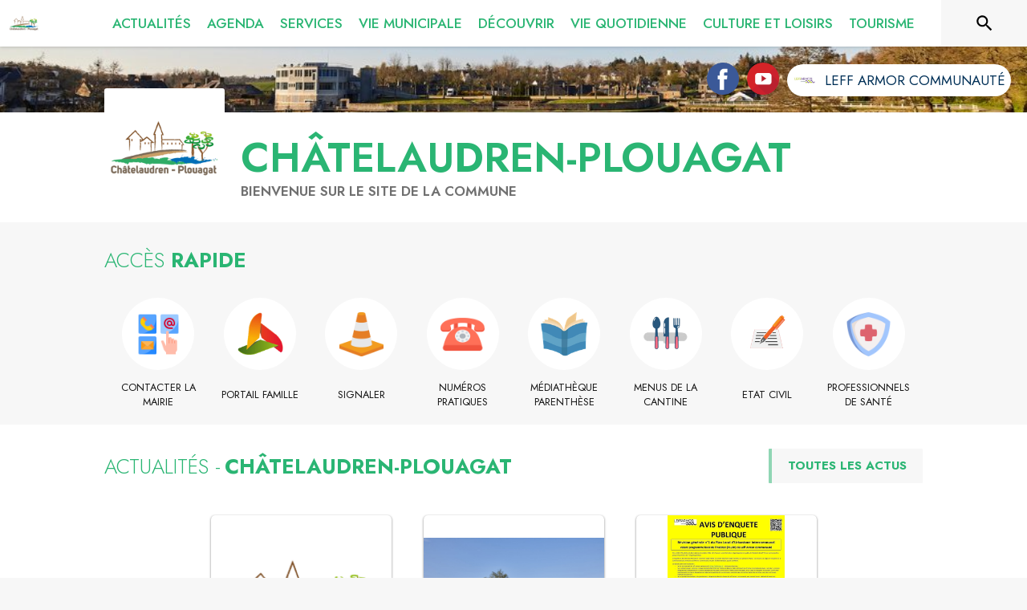

--- FILE ---
content_type: text/html; charset=utf-8
request_url: https://www.chatelaudren-plouagat.fr/
body_size: 22746
content:
<!DOCTYPE html><html lang="fr"><head><meta charSet="utf-8"/><meta name="viewport" content="minimum-scale=1, initial-scale=1, width=device-width, shrink-to-fit=no"/><title>Châtelaudren-Plouagat | Site officiel</title><meta name="description" content="Châtelaudren-Plouagat : toutes les actualités, horaires et services de votre mairie à portée de main. Restez informé(e) et simplifiez vos démarches quotidiennes !"/><meta property="og:title" content="Châtelaudren-Plouagat | Site officiel"/><meta property="og:description" content="Châtelaudren-Plouagat : toutes les actualités, horaires et services de votre mairie à portée de main. Restez informé(e) et simplifiez vos démarches quotidiennes !"/><meta property="og:image" content="https://files.appli-intramuros.com/img/city_logo/agglo/765/35df89eda14cf3709104a83703891684_chatelaudr.png"/><meta property="og:image:url" content="https://files.appli-intramuros.com/img/city_logo/agglo/765/35df89eda14cf3709104a83703891684_chatelaudr.png"/><meta property="og:image:secure_url" content="https://files.appli-intramuros.com/img/city_logo/agglo/765/35df89eda14cf3709104a83703891684_chatelaudr.png"/><meta name="twitter:card" content="summary"/><meta name="twitter:title" content="Châtelaudren-Plouagat | Site officiel"/><meta name="twitter:description" content="Châtelaudren-Plouagat : toutes les actualités, horaires et services de votre mairie à portée de main. Restez informé(e) et simplifiez vos démarches quotidiennes !"/><meta name="twitter:image" content="https://files.appli-intramuros.com/img/city_logo/agglo/765/35df89eda14cf3709104a83703891684_chatelaudr.png"/><link rel="canonical" href="https://www.chatelaudren-plouagat.fr"/><link rel="preload" href="https://files.appli-intramuros.com/img/websettings/cover/8938/ef4972b44715557589747fd3ae2f77a9_default.jpg" as="image"/><link rel="preload" href="https://files.appli-intramuros.com/img/websettings/cover/8938/b37980df000d8054c6518bb183fb0050_default.jpg" as="image"/><link rel="preload" href="https://files.appli-intramuros.com/img/city_logo/agglo/765/35df89eda14cf3709104a83703891684_chatelaudr.png" as="image"/><meta name="next-head-count" content="17"/><meta name="theme-color" content="#ffffff"/><meta name="emotion-insertion-point" content=""/><style data-emotion="mui-global 0"></style><style data-emotion="mui-global kifk6y">html{-webkit-font-smoothing:antialiased;-moz-osx-font-smoothing:grayscale;box-sizing:border-box;-webkit-text-size-adjust:100%;}*,*::before,*::after{box-sizing:inherit;}strong,b{font-weight:700;}body{margin:0;color:#3a3a3a;font-family:Jost,sans-serif;font-weight:400;font-size:1.0714285714285714rem;line-height:1.5;background-color:#F7F7F7;}@media print{body{background-color:#fff;}}body::backdrop{background-color:#F7F7F7;}</style><style data-emotion="mui b5hn3i qp2tvn ta5v46 pkj5ak gcbzn1 1d7v3j3 169c2c6 s7a2vx 1d3bbye 1lt0fuf 1gwkezf n9uxqp 10c4doa lgim5d 198hg1l tzs92q i4xs9k 1tqofue 80tkbo 6774xl v3z1wi 1r4y3bm 13pkvyk 1prr56y 1wxaqej 1k3zwu4 16a96b4 rhexx0 o3f33h 12g27go 179jvh7 1b1jvye ijjdm6 1tqp83l kyse2m 19zflsl 1cn3yto 1esmxfj rhsghg 10hizz9 in4zmj 1qw96cp knel79 28ln3p 128un9p 14vsvzg 1c5eoyo i7rh7p vli43w 1u2wny6 2aot7g xzx6mu 15bqboc pizwlz 13ltmqx 1a522ha 1f35cua">.mui-b5hn3i{background-color:transparent;color:#3a3a3a;-webkit-transition:box-shadow 300ms cubic-bezier(0.4, 0, 0.2, 1) 0ms;transition:box-shadow 300ms cubic-bezier(0.4, 0, 0.2, 1) 0ms;box-shadow:0px 2px 4px -1px rgba(0,0,0,0.2),0px 4px 5px 0px rgba(0,0,0,0.14),0px 1px 10px 0px rgba(0,0,0,0.12);display:-webkit-box;display:-webkit-flex;display:-ms-flexbox;display:flex;-webkit-flex-direction:column;-ms-flex-direction:column;flex-direction:column;width:100%;box-sizing:border-box;-webkit-flex-shrink:0;-ms-flex-negative:0;flex-shrink:0;position:-webkit-sticky;position:sticky;z-index:1100;top:0;left:auto;right:0;background-color:#ffffff;color:rgba(0, 0, 0, 0.87);}.mui-qp2tvn{box-sizing:border-box;display:-webkit-box;display:-webkit-flex;display:-ms-flexbox;display:flex;-webkit-box-flex-wrap:wrap;-webkit-flex-wrap:wrap;-ms-flex-wrap:wrap;flex-wrap:wrap;width:100%;-webkit-flex-direction:row;-ms-flex-direction:row;flex-direction:row;-webkit-box-pack:justify;-webkit-justify-content:space-between;justify-content:space-between;-webkit-align-content:space-between;-ms-flex-line-pack:space-between;align-content:space-between;}.mui-ta5v46{box-sizing:border-box;display:-webkit-box;display:-webkit-flex;display:-ms-flexbox;display:flex;-webkit-box-flex-wrap:wrap;-webkit-flex-wrap:wrap;-ms-flex-wrap:wrap;flex-wrap:wrap;width:100%;-webkit-flex-direction:row;-ms-flex-direction:row;flex-direction:row;-webkit-box-pack:center;-ms-flex-pack:center;-webkit-justify-content:center;justify-content:center;-webkit-align-items:flex-start;-webkit-box-align:flex-start;-ms-flex-align:flex-start;align-items:flex-start;}.mui-pkj5ak{box-sizing:border-box;margin:0;-webkit-flex-direction:row;-ms-flex-direction:row;flex-direction:row;-webkit-flex-basis:100%;-ms-flex-preferred-size:100%;flex-basis:100%;-webkit-box-flex:0;-webkit-flex-grow:0;-ms-flex-positive:0;flex-grow:0;max-width:100%;}@media (min-width:600px){.mui-pkj5ak{-webkit-flex-basis:100%;-ms-flex-preferred-size:100%;flex-basis:100%;-webkit-box-flex:0;-webkit-flex-grow:0;-ms-flex-positive:0;flex-grow:0;max-width:100%;}}@media (min-width:960px){.mui-pkj5ak{-webkit-flex-basis:100%;-ms-flex-preferred-size:100%;flex-basis:100%;-webkit-box-flex:0;-webkit-flex-grow:0;-ms-flex-positive:0;flex-grow:0;max-width:100%;}}@media (min-width:1200px){.mui-pkj5ak{-webkit-flex-basis:100%;-ms-flex-preferred-size:100%;flex-basis:100%;-webkit-box-flex:0;-webkit-flex-grow:0;-ms-flex-positive:0;flex-grow:0;max-width:100%;}}@media (min-width:1536px){.mui-pkj5ak{-webkit-flex-basis:100%;-ms-flex-preferred-size:100%;flex-basis:100%;-webkit-box-flex:0;-webkit-flex-grow:0;-ms-flex-positive:0;flex-grow:0;max-width:100%;}}.mui-gcbzn1{box-sizing:border-box;margin:0;-webkit-flex-direction:row;-ms-flex-direction:row;flex-direction:row;-webkit-flex-basis:50%;-ms-flex-preferred-size:50%;flex-basis:50%;-webkit-box-flex:0;-webkit-flex-grow:0;-ms-flex-positive:0;flex-grow:0;max-width:50%;}@media (min-width:600px){.mui-gcbzn1{-webkit-flex-basis:50%;-ms-flex-preferred-size:50%;flex-basis:50%;-webkit-box-flex:0;-webkit-flex-grow:0;-ms-flex-positive:0;flex-grow:0;max-width:50%;}}@media (min-width:960px){.mui-gcbzn1{-webkit-flex-basis:50%;-ms-flex-preferred-size:50%;flex-basis:50%;-webkit-box-flex:0;-webkit-flex-grow:0;-ms-flex-positive:0;flex-grow:0;max-width:50%;}}@media (min-width:1200px){.mui-gcbzn1{-webkit-flex-basis:8.333333%;-ms-flex-preferred-size:8.333333%;flex-basis:8.333333%;-webkit-box-flex:0;-webkit-flex-grow:0;-ms-flex-positive:0;flex-grow:0;max-width:8.333333%;}}@media (min-width:1536px){.mui-gcbzn1{-webkit-flex-basis:8.333333%;-ms-flex-preferred-size:8.333333%;flex-basis:8.333333%;-webkit-box-flex:0;-webkit-flex-grow:0;-ms-flex-positive:0;flex-grow:0;max-width:8.333333%;}}@media (min-width:0px){.mui-gcbzn1{display:block;}}@media (min-width:600px){.mui-gcbzn1{display:block;}}@media (min-width:960px){.mui-gcbzn1{display:block;}}@media (min-width:1200px){.mui-gcbzn1{display:block;}}@media (min-width:1536px){.mui-gcbzn1{display:block;}}.mui-1d7v3j3{box-sizing:border-box;display:-webkit-box;display:-webkit-flex;display:-ms-flexbox;display:flex;-webkit-box-flex-wrap:wrap;-webkit-flex-wrap:wrap;-ms-flex-wrap:wrap;flex-wrap:wrap;width:100%;-webkit-flex-direction:row;-ms-flex-direction:row;flex-direction:row;-webkit-align-items:center;-webkit-box-align:center;-ms-flex-align:center;align-items:center;-webkit-box-pack:start;-ms-flex-pack:start;-webkit-justify-content:flex-start;justify-content:flex-start;}.mui-169c2c6{margin:0;font-family:Jost,sans-serif;font-weight:400;font-size:1.0714285714285714rem;line-height:1.5;}.mui-s7a2vx{box-sizing:border-box;margin:0;-webkit-flex-direction:row;-ms-flex-direction:row;flex-direction:row;-webkit-flex-basis:50%;-ms-flex-preferred-size:50%;flex-basis:50%;-webkit-box-flex:0;-webkit-flex-grow:0;-ms-flex-positive:0;flex-grow:0;max-width:50%;}@media (min-width:600px){.mui-s7a2vx{-webkit-flex-basis:50%;-ms-flex-preferred-size:50%;flex-basis:50%;-webkit-box-flex:0;-webkit-flex-grow:0;-ms-flex-positive:0;flex-grow:0;max-width:50%;}}@media (min-width:960px){.mui-s7a2vx{-webkit-flex-basis:50%;-ms-flex-preferred-size:50%;flex-basis:50%;-webkit-box-flex:0;-webkit-flex-grow:0;-ms-flex-positive:0;flex-grow:0;max-width:50%;}}@media (min-width:1200px){.mui-s7a2vx{-webkit-flex-basis:83.333333%;-ms-flex-preferred-size:83.333333%;flex-basis:83.333333%;-webkit-box-flex:0;-webkit-flex-grow:0;-ms-flex-positive:0;flex-grow:0;max-width:83.333333%;}}@media (min-width:1536px){.mui-s7a2vx{-webkit-flex-basis:83.333333%;-ms-flex-preferred-size:83.333333%;flex-basis:83.333333%;-webkit-box-flex:0;-webkit-flex-grow:0;-ms-flex-positive:0;flex-grow:0;max-width:83.333333%;}}.mui-1d3bbye{box-sizing:border-box;display:-webkit-box;display:-webkit-flex;display:-ms-flexbox;display:flex;-webkit-box-flex-wrap:wrap;-webkit-flex-wrap:wrap;-ms-flex-wrap:wrap;flex-wrap:wrap;width:100%;-webkit-flex-direction:row;-ms-flex-direction:row;flex-direction:row;}.mui-1lt0fuf{box-sizing:border-box;margin:0;-webkit-flex-direction:row;-ms-flex-direction:row;flex-direction:row;-webkit-flex-basis:100%;-ms-flex-preferred-size:100%;flex-basis:100%;-webkit-box-flex:0;-webkit-flex-grow:0;-ms-flex-positive:0;flex-grow:0;max-width:100%;}@media (min-width:600px){.mui-1lt0fuf{-webkit-flex-basis:100%;-ms-flex-preferred-size:100%;flex-basis:100%;-webkit-box-flex:0;-webkit-flex-grow:0;-ms-flex-positive:0;flex-grow:0;max-width:100%;}}@media (min-width:960px){.mui-1lt0fuf{-webkit-flex-basis:100%;-ms-flex-preferred-size:100%;flex-basis:100%;-webkit-box-flex:0;-webkit-flex-grow:0;-ms-flex-positive:0;flex-grow:0;max-width:100%;}}@media (min-width:1200px){.mui-1lt0fuf{-webkit-flex-basis:100%;-ms-flex-preferred-size:100%;flex-basis:100%;-webkit-box-flex:0;-webkit-flex-grow:0;-ms-flex-positive:0;flex-grow:0;max-width:100%;}}@media (min-width:1536px){.mui-1lt0fuf{-webkit-flex-basis:100%;-ms-flex-preferred-size:100%;flex-basis:100%;-webkit-box-flex:0;-webkit-flex-grow:0;-ms-flex-positive:0;flex-grow:0;max-width:100%;}}@media (min-width:0px){.mui-1lt0fuf{display:none;}}@media (min-width:1200px){.mui-1lt0fuf{display:block;}}.mui-1gwkezf{box-sizing:border-box;margin:0;-webkit-flex-direction:row;-ms-flex-direction:row;flex-direction:row;-webkit-flex-basis:100%;-ms-flex-preferred-size:100%;flex-basis:100%;-webkit-box-flex:0;-webkit-flex-grow:0;-ms-flex-positive:0;flex-grow:0;max-width:100%;}@media (min-width:600px){.mui-1gwkezf{-webkit-flex-basis:100%;-ms-flex-preferred-size:100%;flex-basis:100%;-webkit-box-flex:0;-webkit-flex-grow:0;-ms-flex-positive:0;flex-grow:0;max-width:100%;}}@media (min-width:960px){.mui-1gwkezf{-webkit-flex-basis:100%;-ms-flex-preferred-size:100%;flex-basis:100%;-webkit-box-flex:0;-webkit-flex-grow:0;-ms-flex-positive:0;flex-grow:0;max-width:100%;}}@media (min-width:1200px){.mui-1gwkezf{-webkit-flex-basis:100%;-ms-flex-preferred-size:100%;flex-basis:100%;-webkit-box-flex:0;-webkit-flex-grow:0;-ms-flex-positive:0;flex-grow:0;max-width:100%;}}@media (min-width:1536px){.mui-1gwkezf{-webkit-flex-basis:100%;-ms-flex-preferred-size:100%;flex-basis:100%;-webkit-box-flex:0;-webkit-flex-grow:0;-ms-flex-positive:0;flex-grow:0;max-width:100%;}}@media (min-width:0px){.mui-1gwkezf{display:block;}}@media (min-width:1200px){.mui-1gwkezf{display:none;}}.mui-n9uxqp{box-sizing:border-box;display:-webkit-box;display:-webkit-flex;display:-ms-flexbox;display:flex;-webkit-box-flex-wrap:wrap;-webkit-flex-wrap:wrap;-ms-flex-wrap:wrap;flex-wrap:wrap;width:100%;-webkit-flex-direction:row;-ms-flex-direction:row;flex-direction:row;-webkit-align-content:center;-ms-flex-line-pack:center;align-content:center;-webkit-box-pack:end;-ms-flex-pack:end;-webkit-justify-content:flex-end;justify-content:flex-end;}.mui-10c4doa{box-sizing:border-box;margin:0;-webkit-flex-direction:row;-ms-flex-direction:row;flex-direction:row;}@media (min-width:1200px){.mui-10c4doa{-webkit-flex-basis:8.333333%;-ms-flex-preferred-size:8.333333%;flex-basis:8.333333%;-webkit-box-flex:0;-webkit-flex-grow:0;-ms-flex-positive:0;flex-grow:0;max-width:8.333333%;}}@media (min-width:1536px){.mui-10c4doa{-webkit-flex-basis:8.333333%;-ms-flex-preferred-size:8.333333%;flex-basis:8.333333%;-webkit-box-flex:0;-webkit-flex-grow:0;-ms-flex-positive:0;flex-grow:0;max-width:8.333333%;}}@media (min-width:0px){.mui-10c4doa{display:none;}}@media (min-width:600px){.mui-10c4doa{display:none;}}@media (min-width:960px){.mui-10c4doa{display:none;}}@media (min-width:1200px){.mui-10c4doa{display:block;}}@media (min-width:1536px){.mui-10c4doa{display:block;}}.mui-lgim5d{box-sizing:border-box;display:-webkit-box;display:-webkit-flex;display:-ms-flexbox;display:flex;-webkit-box-flex-wrap:wrap;-webkit-flex-wrap:wrap;-ms-flex-wrap:wrap;flex-wrap:wrap;width:100%;-webkit-flex-direction:column;-ms-flex-direction:column;flex-direction:column;-webkit-align-items:center;-webkit-box-align:center;-ms-flex-align:center;align-items:center;-webkit-box-pack:center;-ms-flex-pack:center;-webkit-justify-content:center;justify-content:center;}.mui-lgim5d>.MuiGrid-item{max-width:none;}.mui-198hg1l{box-sizing:border-box;-webkit-flex-direction:row;-ms-flex-direction:row;flex-direction:row;}@media (min-width:0px){.mui-198hg1l{display:none;}}@media (min-width:600px){.mui-198hg1l{display:none;}}@media (min-width:960px){.mui-198hg1l{display:block;}}@media (min-width:1200px){.mui-198hg1l{display:block;}}@media (min-width:1536px){.mui-198hg1l{display:block;}}.mui-tzs92q{box-sizing:border-box;display:-webkit-box;display:-webkit-flex;display:-ms-flexbox;display:flex;-webkit-box-flex-wrap:wrap;-webkit-flex-wrap:wrap;-ms-flex-wrap:wrap;flex-wrap:wrap;width:100%;-webkit-flex-direction:row;-ms-flex-direction:row;flex-direction:row;-webkit-box-pack:center;-ms-flex-pack:center;-webkit-justify-content:center;justify-content:center;-webkit-align-items:center;-webkit-box-align:center;-ms-flex-align:center;align-items:center;}.mui-i4xs9k:before{display:block;content:"";width:100%;height:100%;position:absolute;left:0;top:0;right:0;bottom:0;}.mui-1tqofue{-webkit-user-select:none;-moz-user-select:none;-ms-user-select:none;user-select:none;width:1em;height:1em;display:inline-block;fill:currentColor;-webkit-flex-shrink:0;-ms-flex-negative:0;flex-shrink:0;-webkit-transition:fill 200ms cubic-bezier(0.4, 0, 0.2, 1) 0ms;transition:fill 200ms cubic-bezier(0.4, 0, 0.2, 1) 0ms;font-size:1.6071428571428572rem;}@media (min-width:0px){.mui-1tqofue{display:none;}}@media (min-width:960px){.mui-1tqofue{display:block;}}@media (min-width:1536px){.mui-1tqofue{display:none;}}.mui-80tkbo{-webkit-user-select:none;-moz-user-select:none;-ms-user-select:none;user-select:none;width:1em;height:1em;display:inline-block;fill:currentColor;-webkit-flex-shrink:0;-ms-flex-negative:0;flex-shrink:0;-webkit-transition:fill 200ms cubic-bezier(0.4, 0, 0.2, 1) 0ms;transition:fill 200ms cubic-bezier(0.4, 0, 0.2, 1) 0ms;font-size:1.6071428571428572rem;}@media (min-width:0px){.mui-80tkbo{display:none;}}@media (min-width:600px){.mui-80tkbo{display:none;}}@media (min-width:960px){.mui-80tkbo{display:none;}}@media (min-width:1200px){.mui-80tkbo{display:none;}}@media (min-width:1536px){.mui-80tkbo{display:block;}}.mui-6774xl{margin:0;font-family:Jost,sans-serif;font-weight:400;font-size:1.0714285714285714rem;line-height:1.5;}@media (min-width:0px){.mui-6774xl{display:none;}}@media (min-width:600px){.mui-6774xl{display:none;}}@media (min-width:960px){.mui-6774xl{display:none;}}@media (min-width:1200px){.mui-6774xl{display:none;}}@media (min-width:1536px){.mui-6774xl{display:block;}}.mui-v3z1wi{box-sizing:border-box;display:-webkit-box;display:-webkit-flex;display:-ms-flexbox;display:flex;-webkit-box-flex-wrap:wrap;-webkit-flex-wrap:wrap;-ms-flex-wrap:wrap;flex-wrap:wrap;width:100%;-webkit-flex-direction:row;-ms-flex-direction:row;flex-direction:row;-webkit-align-items:center;-webkit-box-align:center;-ms-flex-align:center;align-items:center;}.mui-1r4y3bm{box-sizing:border-box;-webkit-flex-direction:row;-ms-flex-direction:row;flex-direction:row;}@media (min-width:0px){.mui-1r4y3bm{display:none;}}@media (min-width:1200px){.mui-1r4y3bm{display:block;}}.mui-13pkvyk{margin:0;font-family:Jost,sans-serif;font-weight:400;font-size:1.0714285714285714rem;line-height:1.5;text-align:center;color:#003057;}.mui-1prr56y{box-sizing:border-box;display:-webkit-box;display:-webkit-flex;display:-ms-flexbox;display:flex;-webkit-box-flex-wrap:wrap;-webkit-flex-wrap:wrap;-ms-flex-wrap:wrap;flex-wrap:wrap;width:100%;-webkit-flex-direction:row;-ms-flex-direction:row;flex-direction:row;-webkit-box-pack:start;-ms-flex-pack:start;-webkit-justify-content:flex-start;justify-content:flex-start;-webkit-align-items:flex-end;-webkit-box-align:flex-end;-ms-flex-align:flex-end;align-items:flex-end;}@media (min-width:0px){.mui-1prr56y{display:block;}}@media (min-width:1200px){.mui-1prr56y{display:none;}}.mui-1wxaqej{box-sizing:border-box;margin:0;-webkit-flex-direction:row;-ms-flex-direction:row;flex-direction:row;}.mui-1k3zwu4{margin:0;font-family:Jost,sans-serif;font-weight:400;font-size:3.2142857142857144rem;line-height:1.167;}.mui-16a96b4{box-sizing:border-box;display:-webkit-box;display:-webkit-flex;display:-ms-flexbox;display:flex;-webkit-box-flex-wrap:wrap;-webkit-flex-wrap:wrap;-ms-flex-wrap:wrap;flex-wrap:wrap;width:100%;-webkit-flex-direction:row;-ms-flex-direction:row;flex-direction:row;-webkit-box-pack:start;-ms-flex-pack:start;-webkit-justify-content:flex-start;justify-content:flex-start;-webkit-align-items:center;-webkit-box-align:center;-ms-flex-align:center;align-items:center;}.mui-rhexx0{margin:0;font-family:Jost,sans-serif;font-weight:400;font-size:1.6071428571428572rem;line-height:1.334;}.mui-o3f33h{background-color:transparent;color:#3a3a3a;-webkit-transition:box-shadow 300ms cubic-bezier(0.4, 0, 0.2, 1) 0ms;transition:box-shadow 300ms cubic-bezier(0.4, 0, 0.2, 1) 0ms;border-radius:4px;box-shadow:0px 2px 1px -1px rgba(0,0,0,0.2),0px 1px 1px 0px rgba(0,0,0,0.14),0px 1px 3px 0px rgba(0,0,0,0.12);overflow:hidden;}.mui-12g27go{box-sizing:border-box;display:-webkit-box;display:-webkit-flex;display:-ms-flexbox;display:flex;-webkit-box-flex-wrap:wrap;-webkit-flex-wrap:wrap;-ms-flex-wrap:wrap;flex-wrap:wrap;width:100%;-webkit-flex-direction:column;-ms-flex-direction:column;flex-direction:column;-webkit-box-pack:center;-ms-flex-pack:center;-webkit-justify-content:center;justify-content:center;}.mui-12g27go>.MuiGrid-item{max-width:none;}.mui-179jvh7{margin:0;font-family:Jost,sans-serif;font-weight:400;font-size:0.9375rem;line-height:1.43;text-align:center;}.mui-1b1jvye{box-sizing:border-box;display:-webkit-box;display:-webkit-flex;display:-ms-flexbox;display:flex;-webkit-box-flex-wrap:wrap;-webkit-flex-wrap:wrap;-ms-flex-wrap:wrap;flex-wrap:wrap;width:100%;-webkit-flex-direction:row;-ms-flex-direction:row;flex-direction:row;-webkit-box-pack:justify;-webkit-justify-content:space-between;justify-content:space-between;-webkit-align-items:center;-webkit-box-align:center;-ms-flex-align:center;align-items:center;}.mui-ijjdm6{box-sizing:border-box;margin:0;-webkit-flex-direction:row;-ms-flex-direction:row;flex-direction:row;-webkit-flex-basis:100%;-ms-flex-preferred-size:100%;flex-basis:100%;-webkit-box-flex:0;-webkit-flex-grow:0;-ms-flex-positive:0;flex-grow:0;max-width:100%;}@media (min-width:600px){.mui-ijjdm6{-webkit-flex-basis:100%;-ms-flex-preferred-size:100%;flex-basis:100%;-webkit-box-flex:0;-webkit-flex-grow:0;-ms-flex-positive:0;flex-grow:0;max-width:100%;}}@media (min-width:960px){.mui-ijjdm6{-webkit-flex-basis:58.333333%;-ms-flex-preferred-size:58.333333%;flex-basis:58.333333%;-webkit-box-flex:0;-webkit-flex-grow:0;-ms-flex-positive:0;flex-grow:0;max-width:58.333333%;}}@media (min-width:1200px){.mui-ijjdm6{-webkit-flex-basis:58.333333%;-ms-flex-preferred-size:58.333333%;flex-basis:58.333333%;-webkit-box-flex:0;-webkit-flex-grow:0;-ms-flex-positive:0;flex-grow:0;max-width:58.333333%;}}@media (min-width:1536px){.mui-ijjdm6{-webkit-flex-basis:58.333333%;-ms-flex-preferred-size:58.333333%;flex-basis:58.333333%;-webkit-box-flex:0;-webkit-flex-grow:0;-ms-flex-positive:0;flex-grow:0;max-width:58.333333%;}}.mui-1tqp83l{box-sizing:border-box;margin:0;-webkit-flex-direction:row;-ms-flex-direction:row;flex-direction:row;-webkit-flex-basis:100%;-ms-flex-preferred-size:100%;flex-basis:100%;-webkit-box-flex:0;-webkit-flex-grow:0;-ms-flex-positive:0;flex-grow:0;max-width:100%;}@media (min-width:600px){.mui-1tqp83l{-webkit-flex-basis:100%;-ms-flex-preferred-size:100%;flex-basis:100%;-webkit-box-flex:0;-webkit-flex-grow:0;-ms-flex-positive:0;flex-grow:0;max-width:100%;}}@media (min-width:960px){.mui-1tqp83l{-webkit-flex-basis:25%;-ms-flex-preferred-size:25%;flex-basis:25%;-webkit-box-flex:0;-webkit-flex-grow:0;-ms-flex-positive:0;flex-grow:0;max-width:25%;}}@media (min-width:1200px){.mui-1tqp83l{-webkit-flex-basis:25%;-ms-flex-preferred-size:25%;flex-basis:25%;-webkit-box-flex:0;-webkit-flex-grow:0;-ms-flex-positive:0;flex-grow:0;max-width:25%;}}@media (min-width:1536px){.mui-1tqp83l{-webkit-flex-basis:25%;-ms-flex-preferred-size:25%;flex-basis:25%;-webkit-box-flex:0;-webkit-flex-grow:0;-ms-flex-positive:0;flex-grow:0;max-width:25%;}}.mui-kyse2m{box-sizing:border-box;display:-webkit-box;display:-webkit-flex;display:-ms-flexbox;display:flex;-webkit-box-flex-wrap:wrap;-webkit-flex-wrap:wrap;-ms-flex-wrap:wrap;flex-wrap:wrap;width:100%;-webkit-flex-direction:row;-ms-flex-direction:row;flex-direction:row;-webkit-box-pack:end;-ms-flex-pack:end;-webkit-justify-content:flex-end;justify-content:flex-end;}.mui-19zflsl{margin:0;font-family:Jost,sans-serif;font-weight:500;font-size:0.9375rem;line-height:1.57;}.mui-1cn3yto{box-sizing:border-box;display:-webkit-box;display:-webkit-flex;display:-ms-flexbox;display:flex;-webkit-box-flex-wrap:wrap;-webkit-flex-wrap:wrap;-ms-flex-wrap:wrap;flex-wrap:wrap;width:100%;-webkit-flex-direction:row;-ms-flex-direction:row;flex-direction:row;-webkit-box-pack:center;-ms-flex-pack:center;-webkit-justify-content:center;justify-content:center;}.mui-1esmxfj{box-sizing:border-box;margin:0;-webkit-flex-direction:row;-ms-flex-direction:row;flex-direction:row;-webkit-flex-basis:75%;-ms-flex-preferred-size:75%;flex-basis:75%;-webkit-box-flex:0;-webkit-flex-grow:0;-ms-flex-positive:0;flex-grow:0;max-width:75%;}@media (min-width:600px){.mui-1esmxfj{-webkit-flex-basis:75%;-ms-flex-preferred-size:75%;flex-basis:75%;-webkit-box-flex:0;-webkit-flex-grow:0;-ms-flex-positive:0;flex-grow:0;max-width:75%;}}@media (min-width:960px){.mui-1esmxfj{-webkit-flex-basis:75%;-ms-flex-preferred-size:75%;flex-basis:75%;-webkit-box-flex:0;-webkit-flex-grow:0;-ms-flex-positive:0;flex-grow:0;max-width:75%;}}@media (min-width:1200px){.mui-1esmxfj{-webkit-flex-basis:75%;-ms-flex-preferred-size:75%;flex-basis:75%;-webkit-box-flex:0;-webkit-flex-grow:0;-ms-flex-positive:0;flex-grow:0;max-width:75%;}}@media (min-width:1536px){.mui-1esmxfj{-webkit-flex-basis:75%;-ms-flex-preferred-size:75%;flex-basis:75%;-webkit-box-flex:0;-webkit-flex-grow:0;-ms-flex-positive:0;flex-grow:0;max-width:75%;}}.mui-rhsghg{display:block;-webkit-background-size:cover;background-size:cover;background-repeat:no-repeat;-webkit-background-position:center;background-position:center;width:100%;object-fit:cover;}.mui-10hizz9{box-sizing:border-box;margin:0;-webkit-flex-direction:row;-ms-flex-direction:row;flex-direction:row;-webkit-flex-basis:100%;-ms-flex-preferred-size:100%;flex-basis:100%;-webkit-box-flex:0;-webkit-flex-grow:0;-ms-flex-positive:0;flex-grow:0;max-width:100%;}@media (min-width:600px){.mui-10hizz9{-webkit-flex-basis:100%;-ms-flex-preferred-size:100%;flex-basis:100%;-webkit-box-flex:0;-webkit-flex-grow:0;-ms-flex-positive:0;flex-grow:0;max-width:100%;}}@media (min-width:960px){.mui-10hizz9{-webkit-flex-basis:66.666667%;-ms-flex-preferred-size:66.666667%;flex-basis:66.666667%;-webkit-box-flex:0;-webkit-flex-grow:0;-ms-flex-positive:0;flex-grow:0;max-width:66.666667%;}}@media (min-width:1200px){.mui-10hizz9{-webkit-flex-basis:66.666667%;-ms-flex-preferred-size:66.666667%;flex-basis:66.666667%;-webkit-box-flex:0;-webkit-flex-grow:0;-ms-flex-positive:0;flex-grow:0;max-width:66.666667%;}}@media (min-width:1536px){.mui-10hizz9{-webkit-flex-basis:66.666667%;-ms-flex-preferred-size:66.666667%;flex-basis:66.666667%;-webkit-box-flex:0;-webkit-flex-grow:0;-ms-flex-positive:0;flex-grow:0;max-width:66.666667%;}}.mui-in4zmj{box-sizing:border-box;margin:0;-webkit-flex-direction:row;-ms-flex-direction:row;flex-direction:row;-webkit-flex-basis:100%;-ms-flex-preferred-size:100%;flex-basis:100%;-webkit-box-flex:0;-webkit-flex-grow:0;-ms-flex-positive:0;flex-grow:0;max-width:100%;}@media (min-width:600px){.mui-in4zmj{-webkit-flex-basis:100%;-ms-flex-preferred-size:100%;flex-basis:100%;-webkit-box-flex:0;-webkit-flex-grow:0;-ms-flex-positive:0;flex-grow:0;max-width:100%;}}@media (min-width:960px){.mui-in4zmj{-webkit-flex-basis:33.333333%;-ms-flex-preferred-size:33.333333%;flex-basis:33.333333%;-webkit-box-flex:0;-webkit-flex-grow:0;-ms-flex-positive:0;flex-grow:0;max-width:33.333333%;}}@media (min-width:1200px){.mui-in4zmj{-webkit-flex-basis:33.333333%;-ms-flex-preferred-size:33.333333%;flex-basis:33.333333%;-webkit-box-flex:0;-webkit-flex-grow:0;-ms-flex-positive:0;flex-grow:0;max-width:33.333333%;}}@media (min-width:1536px){.mui-in4zmj{-webkit-flex-basis:33.333333%;-ms-flex-preferred-size:33.333333%;flex-basis:33.333333%;-webkit-box-flex:0;-webkit-flex-grow:0;-ms-flex-positive:0;flex-grow:0;max-width:33.333333%;}}.mui-1qw96cp{padding:16px;}.mui-1qw96cp:last-child{padding-bottom:24px;}.mui-knel79{margin:0;font-family:Jost,sans-serif;font-weight:500;font-size:1.3392857142857142rem;line-height:1.6;}.mui-28ln3p{box-sizing:border-box;display:-webkit-box;display:-webkit-flex;display:-ms-flexbox;display:flex;-webkit-box-flex-wrap:wrap;-webkit-flex-wrap:wrap;-ms-flex-wrap:wrap;flex-wrap:wrap;width:100%;-webkit-flex-direction:column;-ms-flex-direction:column;flex-direction:column;-webkit-box-pack:center;-ms-flex-pack:center;-webkit-justify-content:center;justify-content:center;-webkit-align-items:center;-webkit-box-align:center;-ms-flex-align:center;align-items:center;}.mui-28ln3p>.MuiGrid-item{max-width:none;}.mui-128un9p{margin:0;font-family:Jost,sans-serif;font-weight:400;font-size:1.0714285714285714rem;line-height:1.5;text-align:center;}.mui-14vsvzg{box-sizing:border-box;margin:0;-webkit-flex-direction:row;-ms-flex-direction:row;flex-direction:row;-webkit-flex-basis:91.666667%;-ms-flex-preferred-size:91.666667%;flex-basis:91.666667%;-webkit-box-flex:0;-webkit-flex-grow:0;-ms-flex-positive:0;flex-grow:0;max-width:91.666667%;}@media (min-width:600px){.mui-14vsvzg{-webkit-flex-basis:91.666667%;-ms-flex-preferred-size:91.666667%;flex-basis:91.666667%;-webkit-box-flex:0;-webkit-flex-grow:0;-ms-flex-positive:0;flex-grow:0;max-width:91.666667%;}}@media (min-width:960px){.mui-14vsvzg{-webkit-flex-basis:50%;-ms-flex-preferred-size:50%;flex-basis:50%;-webkit-box-flex:0;-webkit-flex-grow:0;-ms-flex-positive:0;flex-grow:0;max-width:50%;}}@media (min-width:1200px){.mui-14vsvzg{-webkit-flex-basis:50%;-ms-flex-preferred-size:50%;flex-basis:50%;-webkit-box-flex:0;-webkit-flex-grow:0;-ms-flex-positive:0;flex-grow:0;max-width:50%;}}@media (min-width:1536px){.mui-14vsvzg{-webkit-flex-basis:50%;-ms-flex-preferred-size:50%;flex-basis:50%;-webkit-box-flex:0;-webkit-flex-grow:0;-ms-flex-positive:0;flex-grow:0;max-width:50%;}}.mui-1c5eoyo{box-sizing:border-box;display:-webkit-box;display:-webkit-flex;display:-ms-flexbox;display:flex;-webkit-box-flex-wrap:wrap;-webkit-flex-wrap:wrap;-ms-flex-wrap:wrap;flex-wrap:wrap;width:100%;-webkit-flex-direction:row;-ms-flex-direction:row;flex-direction:row;-webkit-box-pack:end;-ms-flex-pack:end;-webkit-justify-content:flex-end;justify-content:flex-end;-webkit-align-items:center;-webkit-box-align:center;-ms-flex-align:center;align-items:center;}.mui-i7rh7p{box-sizing:border-box;margin:0;-webkit-flex-direction:row;-ms-flex-direction:row;flex-direction:row;-webkit-flex-basis:100%;-ms-flex-preferred-size:100%;flex-basis:100%;-webkit-box-flex:0;-webkit-flex-grow:0;-ms-flex-positive:0;flex-grow:0;max-width:100%;}@media (min-width:600px){.mui-i7rh7p{-webkit-flex-basis:100%;-ms-flex-preferred-size:100%;flex-basis:100%;-webkit-box-flex:0;-webkit-flex-grow:0;-ms-flex-positive:0;flex-grow:0;max-width:100%;}}@media (min-width:960px){.mui-i7rh7p{-webkit-flex-basis:50%;-ms-flex-preferred-size:50%;flex-basis:50%;-webkit-box-flex:0;-webkit-flex-grow:0;-ms-flex-positive:0;flex-grow:0;max-width:50%;}}@media (min-width:1200px){.mui-i7rh7p{-webkit-flex-basis:50%;-ms-flex-preferred-size:50%;flex-basis:50%;-webkit-box-flex:0;-webkit-flex-grow:0;-ms-flex-positive:0;flex-grow:0;max-width:50%;}}@media (min-width:1536px){.mui-i7rh7p{-webkit-flex-basis:50%;-ms-flex-preferred-size:50%;flex-basis:50%;-webkit-box-flex:0;-webkit-flex-grow:0;-ms-flex-positive:0;flex-grow:0;max-width:50%;}}.mui-vli43w{box-sizing:border-box;display:-webkit-box;display:-webkit-flex;display:-ms-flexbox;display:flex;-webkit-box-flex-wrap:wrap;-webkit-flex-wrap:wrap;-ms-flex-wrap:wrap;flex-wrap:wrap;width:100%;-webkit-flex-direction:row;-ms-flex-direction:row;flex-direction:row;-webkit-box-pack:justify;-webkit-justify-content:space-between;justify-content:space-between;-webkit-align-items:flex-start;-webkit-box-align:flex-start;-ms-flex-align:flex-start;align-items:flex-start;}.mui-1u2wny6{box-sizing:border-box;margin:0;-webkit-flex-direction:row;-ms-flex-direction:row;flex-direction:row;-webkit-flex-basis:100%;-ms-flex-preferred-size:100%;flex-basis:100%;-webkit-box-flex:0;-webkit-flex-grow:0;-ms-flex-positive:0;flex-grow:0;max-width:100%;}@media (min-width:600px){.mui-1u2wny6{-webkit-flex-basis:50%;-ms-flex-preferred-size:50%;flex-basis:50%;-webkit-box-flex:0;-webkit-flex-grow:0;-ms-flex-positive:0;flex-grow:0;max-width:50%;}}@media (min-width:960px){.mui-1u2wny6{-webkit-flex-basis:33.333333%;-ms-flex-preferred-size:33.333333%;flex-basis:33.333333%;-webkit-box-flex:0;-webkit-flex-grow:0;-ms-flex-positive:0;flex-grow:0;max-width:33.333333%;}}@media (min-width:1200px){.mui-1u2wny6{-webkit-flex-basis:33.333333%;-ms-flex-preferred-size:33.333333%;flex-basis:33.333333%;-webkit-box-flex:0;-webkit-flex-grow:0;-ms-flex-positive:0;flex-grow:0;max-width:33.333333%;}}@media (min-width:1536px){.mui-1u2wny6{-webkit-flex-basis:33.333333%;-ms-flex-preferred-size:33.333333%;flex-basis:33.333333%;-webkit-box-flex:0;-webkit-flex-grow:0;-ms-flex-positive:0;flex-grow:0;max-width:33.333333%;}}.mui-2aot7g{background-color:transparent;color:#3a3a3a;-webkit-transition:box-shadow 300ms cubic-bezier(0.4, 0, 0.2, 1) 0ms;transition:box-shadow 300ms cubic-bezier(0.4, 0, 0.2, 1) 0ms;border-radius:4px;box-shadow:none;overflow:hidden;}.mui-xzx6mu{box-sizing:border-box;display:-webkit-box;display:-webkit-flex;display:-ms-flexbox;display:flex;-webkit-box-flex-wrap:wrap;-webkit-flex-wrap:wrap;-ms-flex-wrap:wrap;flex-wrap:wrap;width:100%;-webkit-flex-direction:column;-ms-flex-direction:column;flex-direction:column;-webkit-box-pack:end;-ms-flex-pack:end;-webkit-justify-content:flex-end;justify-content:flex-end;-webkit-align-items:center;-webkit-box-align:center;-ms-flex-align:center;align-items:center;}.mui-xzx6mu>.MuiGrid-item{max-width:none;}.mui-15bqboc{box-sizing:border-box;display:-webkit-box;display:-webkit-flex;display:-ms-flexbox;display:flex;-webkit-box-flex-wrap:wrap;-webkit-flex-wrap:wrap;-ms-flex-wrap:wrap;flex-wrap:wrap;width:100%;-webkit-flex-direction:row;-ms-flex-direction:row;flex-direction:row;-webkit-box-pack:start;-ms-flex-pack:start;-webkit-justify-content:flex-start;justify-content:flex-start;-webkit-align-items:flex-start;-webkit-box-align:flex-start;-ms-flex-align:flex-start;align-items:flex-start;}.mui-pizwlz{margin:0;font-family:Jost,sans-serif;font-weight:400;font-size:1.0714285714285714rem;line-height:1.5;text-align:left;color:#003057;}.mui-13ltmqx{margin:0;font-family:Jost,sans-serif;font-weight:400;font-size:0.9375rem;line-height:1.43;text-align:left;}.mui-1a522ha{-webkit-user-select:none;-moz-user-select:none;-ms-user-select:none;user-select:none;width:1em;height:1em;display:inline-block;fill:currentColor;-webkit-flex-shrink:0;-ms-flex-negative:0;flex-shrink:0;-webkit-transition:fill 200ms cubic-bezier(0.4, 0, 0.2, 1) 0ms;transition:fill 200ms cubic-bezier(0.4, 0, 0.2, 1) 0ms;font-size:1.6071428571428572rem;}.mui-1f35cua{margin:0;font-family:Jost,sans-serif;font-weight:500;font-size:0.9375rem;line-height:1.57;text-align:left;}</style><link rel="preconnect" href="https://drfogfql429fi.cloudfront.net"/><link rel="preconnect" href="https://def773hwqc19t.cloudfront.net"/><link rel="preconnect" href="https://files.appli-intramuros.com"/><link rel="preconnect" href="https://fonts.googleapis.com"/><link rel="preconnect" href="https://fonts.gstatic.com"/><link rel="preconnect" href="https://cdnjs.cloudflare.com"/><meta name="apple-itunes-app" content="app-id=1312850573"/><meta name="google-play-app" content="app-id=com.intramuros.Intramuros.production"/><link rel="shortcut icon" href="/favicon.ico"/><link rel="icon" type="image/png" href="/favicon.png"/><link rel="apple-touch-icon" href="/touch_icon.png"/><link rel="android-touch-icon" href="/touch_icon.png"/><link rel="preconnect" href="https://fonts.gstatic.com" crossorigin /><link data-next-font="" rel="preconnect" href="/" crossorigin="anonymous"/><link rel="preload" href="https://drfogfql429fi.cloudfront.net/intramuros-web/production/_next/static/css/05976ed9c1ce7938.css" as="style"/><link rel="stylesheet" href="https://drfogfql429fi.cloudfront.net/intramuros-web/production/_next/static/css/05976ed9c1ce7938.css" data-n-g=""/><link rel="preload" href="https://drfogfql429fi.cloudfront.net/intramuros-web/production/_next/static/css/5bf24cff116db305.css" as="style"/><link rel="stylesheet" href="https://drfogfql429fi.cloudfront.net/intramuros-web/production/_next/static/css/5bf24cff116db305.css"/><noscript data-n-css=""></noscript><script defer="" nomodule="" src="https://drfogfql429fi.cloudfront.net/intramuros-web/production/_next/static/chunks/polyfills-78c92fac7aa8fdd8.js"></script><script defer="" src="https://drfogfql429fi.cloudfront.net/intramuros-web/production/_next/static/chunks/9385-ef6bb21f9470e55d.js"></script><script defer="" src="https://drfogfql429fi.cloudfront.net/intramuros-web/production/_next/static/chunks/9381-8277cd2931427b0e.js"></script><script defer="" src="https://drfogfql429fi.cloudfront.net/intramuros-web/production/_next/static/chunks/4000-4d6f4384a224a355.js"></script><script defer="" src="https://drfogfql429fi.cloudfront.net/intramuros-web/production/_next/static/chunks/3015-16ba765c5d7731ba.js"></script><script defer="" src="https://drfogfql429fi.cloudfront.net/intramuros-web/production/_next/static/chunks/2311.f42bfc2ba9708c08.js"></script><script defer="" src="https://drfogfql429fi.cloudfront.net/intramuros-web/production/_next/static/chunks/7206-78c5d6ef6f92f0f6.js"></script><script defer="" src="https://drfogfql429fi.cloudfront.net/intramuros-web/production/_next/static/chunks/4038.da5fbb3215c1d0fb.js"></script><script defer="" src="https://drfogfql429fi.cloudfront.net/intramuros-web/production/_next/static/chunks/1422.63ece383e4a5eff5.js"></script><script defer="" src="https://drfogfql429fi.cloudfront.net/intramuros-web/production/_next/static/chunks/95b64a6e-700dd193127cb62d.js"></script><script defer="" src="https://drfogfql429fi.cloudfront.net/intramuros-web/production/_next/static/chunks/252f366e-163386ccbad0d6f9.js"></script><script defer="" src="https://drfogfql429fi.cloudfront.net/intramuros-web/production/_next/static/chunks/6276-efcae389a8496593.js"></script><script defer="" src="https://drfogfql429fi.cloudfront.net/intramuros-web/production/_next/static/chunks/5975-23a045641e15b40f.js"></script><script defer="" src="https://drfogfql429fi.cloudfront.net/intramuros-web/production/_next/static/chunks/6413-d589481b08797482.js"></script><script defer="" src="https://drfogfql429fi.cloudfront.net/intramuros-web/production/_next/static/chunks/2679-2b6d9cdb66aa0151.js"></script><script defer="" src="https://drfogfql429fi.cloudfront.net/intramuros-web/production/_next/static/chunks/3029-31e79c82113164e0.js"></script><script defer="" src="https://drfogfql429fi.cloudfront.net/intramuros-web/production/_next/static/chunks/1686-5a3a73538fc14d78.js"></script><script defer="" src="https://drfogfql429fi.cloudfront.net/intramuros-web/production/_next/static/chunks/8606-8d8bfa6eae975b05.js"></script><script defer="" src="https://drfogfql429fi.cloudfront.net/intramuros-web/production/_next/static/chunks/6546-e0a9e3598788417a.js"></script><script defer="" src="https://drfogfql429fi.cloudfront.net/intramuros-web/production/_next/static/chunks/9020.ae6868d68c5c252e.js"></script><script defer="" src="https://drfogfql429fi.cloudfront.net/intramuros-web/production/_next/static/chunks/2046-1e716281673d65c7.js"></script><script defer="" src="https://drfogfql429fi.cloudfront.net/intramuros-web/production/_next/static/chunks/8876-65b8a8d0be15e54a.js"></script><script defer="" src="https://drfogfql429fi.cloudfront.net/intramuros-web/production/_next/static/chunks/4753.9ce61a271f5f4585.js"></script><script defer="" src="https://drfogfql429fi.cloudfront.net/intramuros-web/production/_next/static/chunks/3238-1488495231384774.js"></script><script defer="" src="https://drfogfql429fi.cloudfront.net/intramuros-web/production/_next/static/chunks/2139-363e511ff20e2e4f.js"></script><script defer="" src="https://drfogfql429fi.cloudfront.net/intramuros-web/production/_next/static/chunks/1878-fabd404b21fd9a0f.js"></script><script defer="" src="https://drfogfql429fi.cloudfront.net/intramuros-web/production/_next/static/chunks/3926-1afd9956f3635f88.js"></script><script defer="" src="https://drfogfql429fi.cloudfront.net/intramuros-web/production/_next/static/chunks/3318-60c39ed65934a461.js"></script><script defer="" src="https://drfogfql429fi.cloudfront.net/intramuros-web/production/_next/static/chunks/9480-4e77a1db24f4f2be.js"></script><script defer="" src="https://drfogfql429fi.cloudfront.net/intramuros-web/production/_next/static/chunks/1269.e2537bc406a52d15.js"></script><script src="https://drfogfql429fi.cloudfront.net/intramuros-web/production/_next/static/chunks/webpack-1a2b937227ca79f6.js" defer=""></script><script src="https://drfogfql429fi.cloudfront.net/intramuros-web/production/_next/static/chunks/framework-0e8d27528ba61906.js" defer=""></script><script src="https://drfogfql429fi.cloudfront.net/intramuros-web/production/_next/static/chunks/main-4306f372b32c44e3.js" defer=""></script><script src="https://drfogfql429fi.cloudfront.net/intramuros-web/production/_next/static/chunks/pages/_app-229b66f8c6845b56.js" defer=""></script><script src="https://drfogfql429fi.cloudfront.net/intramuros-web/production/_next/static/chunks/ff239f9d-9f616e1fde25b05a.js" defer=""></script><script src="https://drfogfql429fi.cloudfront.net/intramuros-web/production/_next/static/chunks/4466-9bd3ad11ca2dcfdb.js" defer=""></script><script src="https://drfogfql429fi.cloudfront.net/intramuros-web/production/_next/static/chunks/7769-1a1f11ff6d330dd0.js" defer=""></script><script src="https://drfogfql429fi.cloudfront.net/intramuros-web/production/_next/static/chunks/8163-ce1e325298c2c0a4.js" defer=""></script><script src="https://drfogfql429fi.cloudfront.net/intramuros-web/production/_next/static/chunks/5956-b001b8c1c44eeecb.js" defer=""></script><script src="https://drfogfql429fi.cloudfront.net/intramuros-web/production/_next/static/chunks/7264-919eb2b15322f65b.js" defer=""></script><script src="https://drfogfql429fi.cloudfront.net/intramuros-web/production/_next/static/chunks/3889-e6b3bbc75ce13ef8.js" defer=""></script><script src="https://drfogfql429fi.cloudfront.net/intramuros-web/production/_next/static/chunks/2954-e4a7bf40c7a09cc9.js" defer=""></script><script src="https://drfogfql429fi.cloudfront.net/intramuros-web/production/_next/static/chunks/5577-6cf1e73dc98bda10.js" defer=""></script><script src="https://drfogfql429fi.cloudfront.net/intramuros-web/production/_next/static/chunks/934-2820617571575764.js" defer=""></script><script src="https://drfogfql429fi.cloudfront.net/intramuros-web/production/_next/static/chunks/2783-7b6c97e43bd28399.js" defer=""></script><script src="https://drfogfql429fi.cloudfront.net/intramuros-web/production/_next/static/chunks/pages/%5BcityCode%5D-b34dfa2d2f71de0e.js" defer=""></script><script src="https://drfogfql429fi.cloudfront.net/intramuros-web/production/_next/static/9ZX3XeXXvRHi5zUF43z4W/_buildManifest.js" defer=""></script><script src="https://drfogfql429fi.cloudfront.net/intramuros-web/production/_next/static/9ZX3XeXXvRHi5zUF43z4W/_ssgManifest.js" defer=""></script><style id="__jsx-70b26032288ffed7">.line-clamp-1.jsx-70b26032288ffed7{display:-webkit-box;-webkit-box-orient:vertical;-webkit-line-clamp:1;overflow:hidden;-o-text-overflow:ellipsis;text-overflow:ellipsis}.line-clamp-2.jsx-70b26032288ffed7{display:-webkit-box;-webkit-box-orient:vertical;-webkit-line-clamp:2;overflow:hidden;-o-text-overflow:ellipsis;text-overflow:ellipsis}.line-clamp-3.jsx-70b26032288ffed7{display:-webkit-box;-webkit-box-orient:vertical;-webkit-line-clamp:3;overflow:hidden;-o-text-overflow:ellipsis;text-overflow:ellipsis}</style><style id="jss-server-side">.jss1{width:100%;max-width:1070px;min-height:calc(100vh - 40px - 55px - 60px - 42px);padding-left:5px;padding-right:5px}.jss2{display:flex;min-height:100vh;flex-direction:column}.jss3{width:100%;max-width:1070px;min-height:calc(100vh - 60px - 120px - 280px);padding-left:5px;padding-right:5px;scroll-margin-top:110px}.jss4{width:100%;max-width:1070px;padding-left:5px;padding-right:5px}.jss5{width:100%;max-width:1070px}.jss6{width:100%;margin-bottom:60px}.jss95{margin:0;padding:16px;text-align:center}.jss96{top:8px;color:#9e9e9e;right:8px;position:absolute}.jss97{color:#fff;margin:5px;background:#003057}.jss97:hover{background:#003057}.jss98{color:#003057;margin:5px;background:#fff}.jss91{max-width:100%;max-height:105px;border-radius:3px}.jss92{height:105px;margin-bottom:15px}.jss93{color:#000;font-weight:700}.jss94{display:inline-block;margin-right:5px}.jss11:focus-visible{opacity:1!important;z-index:0;-webkit-appearance:none;appearance:none}.jss12{transition:transform .3s;font-weight:400}.jss12:hover{transform:scale(1.05) translate(3px,0)}.jss13{height:8px;display:flex;justify-content:center}@media (min-width:600px){.jss14:hover{color:#fff}}.jss15{padding-left:2px;padding-right:2px}.jss16{top:60px;width:100%;display:block;position:fixed;box-shadow:0 3px 2px grey;max-height:calc(100vh - 60px);overflow-y:auto;list-style-type:none}.jss17{padding-bottom:0}@media (max-width:1199.95px){.jss17{padding:20px 0}}@media (min-width:1200px){.jss17{height:100%;display:flex;align-items:center;justify-content:center}}.jss18{display:flex;position:relative;align-items:center}.jss18:hover{opacity:.9}.jss19{display:grid;transition:grid-template-rows .5s ease-out;grid-template-rows:0fr}.jss20{display:grid;transition:grid-template-rows .5s ease-out;grid-template-rows:1fr}.jss21{overflow:hidden}.jss22{opacity:.7}.jss22:hover{opacity:.9}.jss23{width:100%;cursor:default;display:flex;flex-wrap:wrap;padding-left:0;scrollbar-width:none}.jss24{width:0%;transition:width .4s ease-out}.jss25{width:30%;transition:width .4s ease-out}.jss7{box-shadow:0 0 4px rgba(0,0,0,.25);min-height:55px;align-items:center;flex-direction:row;justify-content:center}.jss8{height:100%;max-width:160px}.jss9{height:58px;position:relative}.jss10{width:100%}.jss43{width:100%;aspect-ratio:5/1;background-size:cover;background-image:url(https://files.appli-intramuros.com/img/websettings/cover/8938/ef4972b44715557589747fd3ae2f77a9_default.jpg);background-repeat:no-repeat;background-position-x:center;background-position-y:center}@media (max-width:1199.95px){.jss43{aspect-ratio:2/1;background-image:url(https://files.appli-intramuros.com/img/websettings/cover/8938/b37980df000d8054c6518bb183fb0050_default.jpg)}}.jss26{width:100%;max-width:1070px;padding-left:25px;padding-right:25px}.jss27{align-self:flex-end;padding-top:20px;padding-left:20px;padding-right:20px;padding-bottom:5px;justify-content:flex-end}@media (max-width:1199.95px){.jss27{align-self:flex-start;justify-content:flex-start}}.jss28{color:inherit;padding-left:10px;margin-bottom:10px;text-decoration:none}.jss29{width:40px;height:40px}@media (max-width:1199.95px){.jss29{width:30px;height:30px}}.jss30{background:#fff;margin-top:-3px;margin-left:10px;padding-left:7px;border-radius:20px;margin-bottom:10px;padding-right:7px}.jss31{max-width:35px;max-height:30px;margin-right:10px}@media (min-width:0px) and (max-width:599.95px){.jss31{max-height:20px}}.jss32{height:100%;display:flex}.jss33{min-height:130px}.jss34{max-width:100%;background:0 0;margin-top:-30px;max-height:150px;border-radius:3px}@media (max-width:1199.95px){.jss34{align-self:flex-end;margin-top:-15px;max-height:100px}}.jss35{max-width:40%;padding-bottom:10px}@media (max-width:1199.95px){.jss35{padding-bottom:0}}.jss36{padding-top:10px;padding-left:20px;padding-bottom:10px}@media (max-width:1199.95px){.jss36{padding-left:0}}.jss37{font-weight:600}@media (max-width:599.95px){.jss37{font-size:2rem}}.jss38{font-weight:600}@media (max-width:599.95px){.jss38{font-size:.8rem}}.jss39{background:#fff}.jss40{color:#2ab573}.jss41{color:#707070}.jss64{width:100%;box-shadow:none;min-height:308px;padding-top:15px;padding-left:20px;border-radius:0;padding-right:20px;padding-bottom:15px}.jss65{position:relative;background:#fff;box-shadow:0 1px 3px grey;border-radius:5px;padding-bottom:10px}.jss65:hover{cursor:pointer}.jss65:hover img{transform:scale(1.1)}.jss66{overflow:hidden;border-top-left-radius:5px;border-top-right-radius:5px}.jss67{height:213.4px;box-shadow:0 1px 0 grey;object-fit:cover;transition:transform .3s;border-top-left-radius:5px;border-top-right-radius:5px}.jss68{padding-top:5px;padding-left:10px;padding-right:10px;padding-bottom:5px}.jss69{padding-top:5px;padding-left:1px;padding-right:1px;padding-bottom:5px;background-color:rgba(255,255,255,.9)}.jss70{padding-top:5px;padding-left:1px;padding-right:1px;padding-bottom:5px;background-color:#112b5c}.jss71{color:#003057;font-weight:bolder}.jss72{color:#2ab573;width:100%}.jss73{color:#000;width:100%;text-align:center;align-items:center;font-weight:600;padding-top:4px;justify-content:center}.jss63{padding:10px 20px 10px;border-left:4px solid #2ab57380;border-radius:1px}.jss55{width:100%;box-shadow:none;padding-top:15px;padding-left:20px;border-radius:0;padding-right:20px;padding-bottom:15px}.jss56{border-top-left-radius:80px;border-bottom-left-radius:80px}.jss57{max-width:50px;max-height:50px;object-fit:contain}@media (max-width:599.95px){.jss57{max-width:30px;max-height:30px}}.jss58{color:#2ab573;align-self:center;font-weight:bolder}@media (max-width:599.95px){.jss58{font-size:smaller}}.jss59{align-self:center;min-height:50px;border-left:2px solid #d0d0d0}.jss60{background:#d0d0d0;border-top-left-radius:80px;border-bottom-left-radius:80px}@media (max-width:599.95px){.jss60{padding:5px 5px 5px 10px}}.jss61{min-height:90px;padding-top:5px;padding-bottom:5px}@media (max-width:599.95px){.jss61{padding:5px 2px 5px 2px}}.jss62{color:#2ab573;text-align:center;font-weight:bolder;padding-inline:8px}@media (max-width:599.95px){.jss62{font-size:smaller}}.jss54{padding:10px 20px 10px;border-left:4px solid #2ab57380;border-radius:1px}.jss82{width:100%;border-radius:0}.jss83{overflow:hidden;box-shadow:0 1px 2px grey;border-radius:5px}.jss84{height:200.20000000000002px;box-shadow:0 1px 3px grey;object-fit:cover;transition:transform .3s;border-radius:5px}.jss85{width:100%;background-color:#fff}.jss85:hover{cursor:pointer}.jss85:hover img{transform:scale(1.1)}.jss86{padding-top:5px;padding-left:10px;padding-right:10px;padding-bottom:5px}.jss87{height:30px;margin:-40px 10px 15px;display:-webkit-box;padding:5px 5px 5px;position:relative;max-width:-webkit-fit-content;max-width:fit-content;background:#fff;border-radius:5px}.jss88{width:20px}.jss89{color:#000;max-width:calc(100% - 20px);white-space:nowrap;padding-left:5px;text-overflow:ellipsis}.jss90{color:#000;max-width:calc(100%);white-space:nowrap;text-overflow:ellipsis}.jss74{background-color:#2ab573D9}.jss75{padding:15px;background:linear-gradient(45deg,#2ab573 25%,transparent 0)}.jss76{padding:10px 20px 10px;border-left:4px solid #2ab57380;border-radius:1px}.jss77{margin-top:35px;padding-left:25px;padding-right:25px;background-color:transparent}.jss78{padding:15px;background-color:transparent}.jss79{background:#d0d0d0;border-end-end-radius:48px;border-top-right-radius:48px}.jss80{display:flex;position:relative;min-height:70px;margin-left:15px;margin-right:15px;border-radius:50px;background-color:rgba(0,0,0,.9)}.jss81{color:#000;font-weight:600}@media (min-width:0px) and (max-width:599.95px){.jss81{font-size:small}}.jss47{position:relative;max-width:126.50000000000001px;box-shadow:none;min-height:121.00000000000001px;border-radius:0}.jss48{height:55.00000000000001px;object-fit:contain}.jss49{padding:5px;min-height:66px;padding-bottom:10px}.jss50{padding-top:15px;border-bottom:2px solid transparent}.jss50:hover{background:#fcfcfc;border-bottom:2px solid #003057}.jss51{width:126.50000000000001px;display:flex}.jss52{width:90px;height:90px;display:flex;padding:10px;border-radius:45px}.jss53{color:#161616;width:100%;font-size:.8rem;word-wrap:break-word}.jss45{margin-top:40px;padding-left:20px;padding-right:20px}.jss46{padding-left:20px;padding-right:20px;padding-bottom:0}.jss44{width:100%;padding-top:30px;padding-bottom:20px}</style><style id="__jsx-70b26032288ffed7">.line-clamp-1.jsx-70b26032288ffed7{display:-webkit-box;-webkit-box-orient:vertical;-webkit-line-clamp:1;overflow:hidden;-o-text-overflow:ellipsis;text-overflow:ellipsis}.line-clamp-2.jsx-70b26032288ffed7{display:-webkit-box;-webkit-box-orient:vertical;-webkit-line-clamp:2;overflow:hidden;-o-text-overflow:ellipsis;text-overflow:ellipsis}.line-clamp-3.jsx-70b26032288ffed7{display:-webkit-box;-webkit-box-orient:vertical;-webkit-line-clamp:3;overflow:hidden;-o-text-overflow:ellipsis;text-overflow:ellipsis}</style><style data-href="https://fonts.googleapis.com/css2?family=Jost:wght@300;400;500;600;700&display=swap">@font-face{font-family:'Jost';font-style:normal;font-weight:300;font-display:swap;src:url(https://fonts.gstatic.com/s/jost/v20/92zPtBhPNqw79Ij1E865zBUv7mz9JQVF.woff) format('woff')}@font-face{font-family:'Jost';font-style:normal;font-weight:400;font-display:swap;src:url(https://fonts.gstatic.com/s/jost/v20/92zPtBhPNqw79Ij1E865zBUv7myjJQVF.woff) format('woff')}@font-face{font-family:'Jost';font-style:normal;font-weight:500;font-display:swap;src:url(https://fonts.gstatic.com/s/jost/v20/92zPtBhPNqw79Ij1E865zBUv7myRJQVF.woff) format('woff')}@font-face{font-family:'Jost';font-style:normal;font-weight:600;font-display:swap;src:url(https://fonts.gstatic.com/s/jost/v20/92zPtBhPNqw79Ij1E865zBUv7mx9IgVF.woff) format('woff')}@font-face{font-family:'Jost';font-style:normal;font-weight:700;font-display:swap;src:url(https://fonts.gstatic.com/s/jost/v20/92zPtBhPNqw79Ij1E865zBUv7mxEIgVF.woff) format('woff')}@font-face{font-family:'Jost';font-style:normal;font-weight:300;font-display:swap;src:url(https://fonts.gstatic.com/s/jost/v20/92zatBhPNqw73oDd4jQmfxIC7w.woff2) format('woff2');unicode-range:U+0301,U+0400-045F,U+0490-0491,U+04B0-04B1,U+2116}@font-face{font-family:'Jost';font-style:normal;font-weight:300;font-display:swap;src:url(https://fonts.gstatic.com/s/jost/v20/92zatBhPNqw73ord4jQmfxIC7w.woff2) format('woff2');unicode-range:U+0100-02BA,U+02BD-02C5,U+02C7-02CC,U+02CE-02D7,U+02DD-02FF,U+0304,U+0308,U+0329,U+1D00-1DBF,U+1E00-1E9F,U+1EF2-1EFF,U+2020,U+20A0-20AB,U+20AD-20C0,U+2113,U+2C60-2C7F,U+A720-A7FF}@font-face{font-family:'Jost';font-style:normal;font-weight:300;font-display:swap;src:url(https://fonts.gstatic.com/s/jost/v20/92zatBhPNqw73oTd4jQmfxI.woff2) format('woff2');unicode-range:U+0000-00FF,U+0131,U+0152-0153,U+02BB-02BC,U+02C6,U+02DA,U+02DC,U+0304,U+0308,U+0329,U+2000-206F,U+20AC,U+2122,U+2191,U+2193,U+2212,U+2215,U+FEFF,U+FFFD}@font-face{font-family:'Jost';font-style:normal;font-weight:400;font-display:swap;src:url(https://fonts.gstatic.com/s/jost/v20/92zatBhPNqw73oDd4jQmfxIC7w.woff2) format('woff2');unicode-range:U+0301,U+0400-045F,U+0490-0491,U+04B0-04B1,U+2116}@font-face{font-family:'Jost';font-style:normal;font-weight:400;font-display:swap;src:url(https://fonts.gstatic.com/s/jost/v20/92zatBhPNqw73ord4jQmfxIC7w.woff2) format('woff2');unicode-range:U+0100-02BA,U+02BD-02C5,U+02C7-02CC,U+02CE-02D7,U+02DD-02FF,U+0304,U+0308,U+0329,U+1D00-1DBF,U+1E00-1E9F,U+1EF2-1EFF,U+2020,U+20A0-20AB,U+20AD-20C0,U+2113,U+2C60-2C7F,U+A720-A7FF}@font-face{font-family:'Jost';font-style:normal;font-weight:400;font-display:swap;src:url(https://fonts.gstatic.com/s/jost/v20/92zatBhPNqw73oTd4jQmfxI.woff2) format('woff2');unicode-range:U+0000-00FF,U+0131,U+0152-0153,U+02BB-02BC,U+02C6,U+02DA,U+02DC,U+0304,U+0308,U+0329,U+2000-206F,U+20AC,U+2122,U+2191,U+2193,U+2212,U+2215,U+FEFF,U+FFFD}@font-face{font-family:'Jost';font-style:normal;font-weight:500;font-display:swap;src:url(https://fonts.gstatic.com/s/jost/v20/92zatBhPNqw73oDd4jQmfxIC7w.woff2) format('woff2');unicode-range:U+0301,U+0400-045F,U+0490-0491,U+04B0-04B1,U+2116}@font-face{font-family:'Jost';font-style:normal;font-weight:500;font-display:swap;src:url(https://fonts.gstatic.com/s/jost/v20/92zatBhPNqw73ord4jQmfxIC7w.woff2) format('woff2');unicode-range:U+0100-02BA,U+02BD-02C5,U+02C7-02CC,U+02CE-02D7,U+02DD-02FF,U+0304,U+0308,U+0329,U+1D00-1DBF,U+1E00-1E9F,U+1EF2-1EFF,U+2020,U+20A0-20AB,U+20AD-20C0,U+2113,U+2C60-2C7F,U+A720-A7FF}@font-face{font-family:'Jost';font-style:normal;font-weight:500;font-display:swap;src:url(https://fonts.gstatic.com/s/jost/v20/92zatBhPNqw73oTd4jQmfxI.woff2) format('woff2');unicode-range:U+0000-00FF,U+0131,U+0152-0153,U+02BB-02BC,U+02C6,U+02DA,U+02DC,U+0304,U+0308,U+0329,U+2000-206F,U+20AC,U+2122,U+2191,U+2193,U+2212,U+2215,U+FEFF,U+FFFD}@font-face{font-family:'Jost';font-style:normal;font-weight:600;font-display:swap;src:url(https://fonts.gstatic.com/s/jost/v20/92zatBhPNqw73oDd4jQmfxIC7w.woff2) format('woff2');unicode-range:U+0301,U+0400-045F,U+0490-0491,U+04B0-04B1,U+2116}@font-face{font-family:'Jost';font-style:normal;font-weight:600;font-display:swap;src:url(https://fonts.gstatic.com/s/jost/v20/92zatBhPNqw73ord4jQmfxIC7w.woff2) format('woff2');unicode-range:U+0100-02BA,U+02BD-02C5,U+02C7-02CC,U+02CE-02D7,U+02DD-02FF,U+0304,U+0308,U+0329,U+1D00-1DBF,U+1E00-1E9F,U+1EF2-1EFF,U+2020,U+20A0-20AB,U+20AD-20C0,U+2113,U+2C60-2C7F,U+A720-A7FF}@font-face{font-family:'Jost';font-style:normal;font-weight:600;font-display:swap;src:url(https://fonts.gstatic.com/s/jost/v20/92zatBhPNqw73oTd4jQmfxI.woff2) format('woff2');unicode-range:U+0000-00FF,U+0131,U+0152-0153,U+02BB-02BC,U+02C6,U+02DA,U+02DC,U+0304,U+0308,U+0329,U+2000-206F,U+20AC,U+2122,U+2191,U+2193,U+2212,U+2215,U+FEFF,U+FFFD}@font-face{font-family:'Jost';font-style:normal;font-weight:700;font-display:swap;src:url(https://fonts.gstatic.com/s/jost/v20/92zatBhPNqw73oDd4jQmfxIC7w.woff2) format('woff2');unicode-range:U+0301,U+0400-045F,U+0490-0491,U+04B0-04B1,U+2116}@font-face{font-family:'Jost';font-style:normal;font-weight:700;font-display:swap;src:url(https://fonts.gstatic.com/s/jost/v20/92zatBhPNqw73ord4jQmfxIC7w.woff2) format('woff2');unicode-range:U+0100-02BA,U+02BD-02C5,U+02C7-02CC,U+02CE-02D7,U+02DD-02FF,U+0304,U+0308,U+0329,U+1D00-1DBF,U+1E00-1E9F,U+1EF2-1EFF,U+2020,U+20A0-20AB,U+20AD-20C0,U+2113,U+2C60-2C7F,U+A720-A7FF}@font-face{font-family:'Jost';font-style:normal;font-weight:700;font-display:swap;src:url(https://fonts.gstatic.com/s/jost/v20/92zatBhPNqw73oTd4jQmfxI.woff2) format('woff2');unicode-range:U+0000-00FF,U+0131,U+0152-0153,U+02BB-02BC,U+02C6,U+02DA,U+02DC,U+0304,U+0308,U+0329,U+2000-206F,U+20AC,U+2122,U+2191,U+2193,U+2212,U+2215,U+FEFF,U+FFFD}</style></head><body style="word-break:break-word;word-wrap:break-word"><div id="__next"><div class="Toastify"></div><div><div class="jss2"><header class="MuiPaper-root MuiPaper-elevation MuiPaper-elevation4 MuiAppBar-root MuiAppBar-colorSecondary MuiAppBar-positionSticky jss7 mui-b5hn3i" role="banner"><script src="https://cdn.jsdelivr.net/npm/bootstrap@5.2.3/dist/js/bootstrap.bundle.min.js" integrity="sha384-kenU1KFdBIe4zVF0s0G1M5b4hcpxyD9F7jL+jjXkk+Q2h455rYXK/7HAuoJl+0I4" crossorigin="anonymous"></script><div class="MuiGrid-root MuiGrid-container mui-qp2tvn"><div style="width:100%;height:0;overflow:hidden"><div class="MuiGrid-root MuiGrid-container mui-ta5v46"><div class="MuiGrid-root MuiGrid-item MuiGrid-grid-xs-12 mui-pkj5ak"><nav role="navigation" aria-label="Accès rapide"><ul style="list-style-type:none;display:flex"><li style="padding-right:20px"><a href="#contenu" aria-label="Accéder au contenu de la page">Contenu</a></li><li style="padding-right:20px"><a href="#header-navigation" aria-label="Accéder au menu de la page">Menu</a></li><li style="padding-right:20px"><a href="#header-search" aria-label="Accéder à la recherche">Recherche</a></li><li style="padding-right:20px"><a href="#footer" aria-label="Accéder au pied de page">Pied de page</a></li></ul></nav></div></div></div><div class="MuiGrid-root MuiGrid-item MuiGrid-grid-xs-6 MuiGrid-grid-sm-6 MuiGrid-grid-md-6 MuiGrid-grid-lg-1 mui-gcbzn1" style="padding-left:10px" id="header-navigation"><div class="MuiGrid-root MuiGrid-container mui-1d7v3j3" style="height:100%"><p class="MuiTypography-root MuiTypography-body1 mui-169c2c6"><a name="lien" href="/" target="_self" style="color:inherit" title="Accueil" class="mui-0" aria-label="Accueil" tabindex="0"><img src="https://files.appli-intramuros.com/img/city_logo/agglo/765/35df89eda14cf3709104a83703891684_chatelaudr.png" style="display:flex;height:40px;max-width:100%;border-radius:3px" alt="Accueil" role="img" aria-hidden="false"/></a></p></div></div><div class="MuiGrid-root MuiGrid-item MuiGrid-grid-xs-6 MuiGrid-grid-sm-6 MuiGrid-grid-md-6 MuiGrid-grid-lg-10 mui-s7a2vx"><div class="MuiGrid-root MuiGrid-container mui-1d3bbye" style="background:white"><div class="MuiGrid-root MuiGrid-item MuiGrid-grid-xs-12 mui-1lt0fuf"><nav role="navigation" aria-label="Menu principal"><ul class="navList ulNavBar jss15" style="background-color:white;display:flex;flex-wrap:wrap;justify-content:center" role="menu"><li class="navItemsMenu" style="background:white"><a name="lien" href="/actualites" target="_self" style="color:#2AB573;text-transform:uppercase;padding-left:10px;padding-right:10px;display:flex;min-height:58px;font-weight:500;justify-content:flex-start;align-items:center;border-left:inherit;border-left-color:inherit" title="Actualités" class="mui-0" aria-label="Actualités" tabindex="0" role="menuitem"><span class="jss17">Actualités</span></a></li><li class="navItemsMenu" style="background:white"><a name="lien" href="/agenda" target="_self" style="color:#2AB573;text-transform:uppercase;padding-left:10px;padding-right:10px;display:flex;min-height:58px;font-weight:500;justify-content:flex-start;align-items:center;border-left:inherit;border-left-color:inherit" title="Agenda" class="mui-0" aria-label="Agenda" tabindex="0" role="menuitem"><span class="jss17">Agenda</span></a></li><li class="navItemsMenu" style="background:white;color:#2AB573"><div class="jss17" id="sousmenu__parent_1" style="text-transform:uppercase;min-height:50px;padding-top:8px;color:inherit;font-weight:500;padding-left:10px;padding-right:10px;width:100%;display:flex;justify-content:center" tabindex="0" role="menuitem" aria-haspopup="true" aria-expanded="false" aria-controls="secondLevelMenu-Services"><p class="MuiTypography-root MuiTypography-body1 mui-169c2c6" style="font-weight:500">Services</p><div class="displayArrow"></div></div><div class="jss13"></div></li><li class="navItemsMenu" style="background:white;color:#2AB573"><div class="jss17" id="sousmenu__parent_2" style="text-transform:uppercase;min-height:50px;padding-top:8px;color:inherit;font-weight:500;padding-left:10px;padding-right:10px;width:100%;display:flex;justify-content:center" tabindex="0" role="menuitem" aria-haspopup="true" aria-expanded="false" aria-controls="secondLevelMenu-Vie municipale"><p class="MuiTypography-root MuiTypography-body1 mui-169c2c6" style="font-weight:500">Vie municipale</p><div class="displayArrow"></div></div><div class="jss13"></div></li><li class="navItemsMenu" style="background:white"><a name="lien" href="/decouvrir" target="_self" style="color:#2AB573;text-transform:uppercase;padding-left:10px;padding-right:10px;display:flex;min-height:58px;font-weight:500;justify-content:flex-start;align-items:center;border-left:inherit;border-left-color:inherit" title="Découvrir" class="mui-0" aria-label="Découvrir" tabindex="0" role="menuitem"><span class="jss17">Découvrir</span></a></li><li class="navItemsMenu" style="background:white;color:#2AB573"><div class="jss17" id="sousmenu__parent_3" style="text-transform:uppercase;min-height:50px;padding-top:8px;color:inherit;font-weight:500;padding-left:10px;padding-right:10px;width:100%;display:flex;justify-content:center" tabindex="0" role="menuitem" aria-haspopup="true" aria-expanded="false" aria-controls="secondLevelMenu-Vie quotidienne"><p class="MuiTypography-root MuiTypography-body1 mui-169c2c6" style="font-weight:500">Vie quotidienne</p><div class="displayArrow"></div></div><div class="jss13"></div></li><li class="navItemsMenu" style="background:white;color:#2AB573"><div class="jss17" id="sousmenu__parent_4" style="text-transform:uppercase;min-height:50px;padding-top:8px;color:inherit;font-weight:500;padding-left:10px;padding-right:10px;width:100%;display:flex;justify-content:center" tabindex="0" role="menuitem" aria-haspopup="true" aria-expanded="false" aria-controls="secondLevelMenu-Culture et loisirs"><p class="MuiTypography-root MuiTypography-body1 mui-169c2c6" style="font-weight:500">Culture et loisirs</p><div class="displayArrow"></div></div><div class="jss13"></div></li><li class="navItemsMenu" style="background:white;color:#2AB573"><div class="jss17" id="sousmenu__parent_7" style="text-transform:uppercase;min-height:50px;padding-top:8px;color:inherit;font-weight:500;padding-left:10px;padding-right:10px;width:100%;display:flex;justify-content:center" tabindex="0" role="menuitem" aria-haspopup="true" aria-expanded="false" aria-controls="secondLevelMenu-Tourisme"><p class="MuiTypography-root MuiTypography-body1 mui-169c2c6" style="font-weight:500">Tourisme</p><div class="displayArrow"></div></div><div class="jss13"></div></li></ul></nav></div><div class="MuiGrid-root MuiGrid-item MuiGrid-grid-xs-12 mui-1gwkezf"><div style="background:white"><div class="MuiGrid-root MuiGrid-container mui-n9uxqp" style="padding-right:20px"><nav class="nav-container-headerMenu" role="navigation" style="justify-content:flex-end"><input readonly="" class="checkbox jss11" type="checkbox" aria-expanded="false" aria-controls="menu" role="button" tabindex="0" aria-haspopup="true" aria-label="Ouvrir le menu principal"/><div class="hamburger-lines"><span class="lineBlack line1" style="background:#2AB573"></span><span class="lineBlack line2" style="background:#2AB573"></span><span class="lineBlack line3" style="background:#2AB573"></span></div></nav></div></div></div></div></div><div class="MuiGrid-root MuiGrid-item MuiGrid-grid-lg-1 mui-10c4doa" style="text-align:-webkit-right;align-self:center"><div class="jss8"><div class="MuiGrid-root MuiGrid-container MuiGrid-direction-xs-column mui-lgim5d" style="background:#F7F7F7"><div class="MuiGrid-root jss10 mui-198hg1l"><div class="MuiGrid-root MuiGrid-container jss9 mui-tzs92q"><p class="MuiTypography-root MuiTypography-body1 mui-169c2c6"><a id="header-search" name="lien" href="/recherche" target="_self" style="color:inherit;display:flex" title="Rechercher sur le site" class="mui-i4xs9k" aria-label="Rechercher sur le site" tabindex="0"><svg class="MuiSvgIcon-root MuiSvgIcon-fontSizeMedium mui-1tqofue" focusable="false" aria-hidden="false" role="img" viewBox="0 0 24 24" data-testid="SearchIcon" style="color:black" aria-label="Rechercher sur le site"><path d="M15.5 14h-.79l-.28-.27C15.41 12.59 16 11.11 16 9.5 16 5.91 13.09 3 9.5 3S3 5.91 3 9.5 5.91 16 9.5 16c1.61 0 3.09-.59 4.23-1.57l.27.28v.79l5 4.99L20.49 19zm-6 0C7.01 14 5 11.99 5 9.5S7.01 5 9.5 5 14 7.01 14 9.5 11.99 14 9.5 14"></path></svg><svg class="MuiSvgIcon-root MuiSvgIcon-fontSizeMedium mui-80tkbo" focusable="false" aria-hidden="true" viewBox="0 0 24 24" data-testid="SearchIcon" style="color:black"><path d="M15.5 14h-.79l-.28-.27C15.41 12.59 16 11.11 16 9.5 16 5.91 13.09 3 9.5 3S3 5.91 3 9.5 5.91 16 9.5 16c1.61 0 3.09-.59 4.23-1.57l.27.28v.79l5 4.99L20.49 19zm-6 0C7.01 14 5 11.99 5 9.5S7.01 5 9.5 5 14 7.01 14 9.5 11.99 14 9.5 14"></path></svg><span class="MuiTypography-root MuiTypography-body1 mui-6774xl" style="color:black;word-break:keep-all">RECHERCHER</span></a></p></div></div></div></div></div></div></header><div><div class="jss42 jss43" title="Châtelaudren-Plouagat"><div class="jss32"><div class="MuiGrid-root MuiGrid-container jss27 mui-v3z1wi"><a href="https://www.facebook.com/chatelaudren.plouagat" class="jss28" target="_blank" rel="noopener" aria-label="Facebook de la commune de Châtelaudren-Plouagat (s&#x27;ouvre dans une nouvelle fenêtre)" title="Facebook de la commune de Châtelaudren-Plouagat"><img alt="facebook" class="jss29" src="https://def773hwqc19t.cloudfront.net/website/static/facebook-logo.png"/></a><a href="https://www.youtube.com/@ChaPlou22170" class="jss28" target="_blank" rel="noopener" aria-label="Youtube de la commune de Châtelaudren-Plouagat (s&#x27;ouvre dans une nouvelle fenêtre)" title="Youtube de la commune de Châtelaudren-Plouagat"><img alt="youtube" class="jss29" src="https://def773hwqc19t.cloudfront.net/website/static/youtube.png"/></a><div class="MuiGrid-root jss30 mui-1r4y3bm"><a href="http://www.leffarmor.fr" target="_blank" rel="noopener" style="display:flex;height:40px;align-items:center" aria-label="Aller sur le site de l&#x27;intercommunalité Leff Armor Communauté (s&#x27;ouvre dans une nouvelle fenêtre)"><img src="https://files.appli-intramuros.com/img/agglo_logo/dpt/69/f614594e307ed925824117f3ed595027_leff-armor.jpg" alt="" class="jss31"/><span class="MuiTypography-root MuiTypography-body1 MuiTypography-alignCenter mui-13pkvyk">LEFF ARMOR COMMUNAUTÉ</span></a></div></div></div></div><div class="MuiGrid-root MuiGrid-container jss33 jss39 mui-tzs92q" style="margin:auto"><div class="jss26"><div class="MuiGrid-root MuiGrid-container mui-1prr56y"><div class="MuiGrid-root MuiGrid-item jss36 mui-1wxaqej" style="align-self:center"><h1 class="MuiTypography-root MuiTypography-h3 jss37 jss40 mui-1k3zwu4">Châtelaudren-Plouagat</h1><p class="MuiTypography-root MuiTypography-body1 jss38 jss41 mui-169c2c6">BIENVENUE SUR LE SITE DE LA COMMUNE</p></div></div><div class="MuiGrid-root mui-1r4y3bm"><div style="display:flex;width:100%"><div class="jss35"><img src="https://files.appli-intramuros.com/img/city_logo/agglo/765/35df89eda14cf3709104a83703891684_chatelaudr.png" alt="" class="jss34"/></div><div style="display:flex"><div class="MuiGrid-root MuiGrid-container mui-tzs92q" style="display:flex;height:100%"><div class="MuiGrid-root MuiGrid-item jss36 mui-1wxaqej"><h1 class="MuiTypography-root MuiTypography-h3 jss37 jss40 mui-1k3zwu4">CHÂTELAUDREN-PLOUAGAT</h1><p class="MuiTypography-root MuiTypography-body1 jss38 jss41 mui-169c2c6">BIENVENUE SUR LE SITE DE LA COMMUNE</p></div></div></div></div></div></div></div><div></div></div><main id="contenu" role="main" style="scroll-margin-top:100px"><div style="background-color:#F7F7F7;padding-bottom:0" class="jss44"><div class="MuiGrid-root MuiGrid-container mui-tzs92q"><div class="jss4"><div class="MuiGrid-root MuiGrid-container jss46 mui-1d3bbye"><div class="MuiGrid-root MuiGrid-container mui-16a96b4"><h2 class="MuiTypography-root MuiTypography-h5 mui-rhexx0" style="color:#2AB573;font-weight:300" aria-label="accès rapide"><span aria-hidden="true">ACCÈS </span><span aria-hidden="true" style="font-weight:700">RAPIDE</span></h2></div><div class="MuiGrid-root MuiGrid-container mui-tzs92q" style="padding-top:15px" role="list"><div class="MuiPaper-root MuiPaper-elevation MuiPaper-rounded MuiPaper-elevation1 MuiCard-root jss47 jss50 mui-o3f33h" role="listitem"><div style="height:55.00000000000001px;width:126.50000000000001px"></div><div class="MuiGrid-root MuiGrid-container MuiGrid-direction-xs-column jss49 mui-12g27go"><p class="MuiTypography-root MuiTypography-body2 MuiTypography-alignCenter jss53 mui-179jvh7" style="margin-bottom:0"><a name="lien" href="/contact" target="_self" style="color:inherit" title="Contacter la mairie" class="mui-i4xs9k" aria-label="Contacter la mairie" tabindex="0"><span class="jsx-70b26032288ffed7 line-clamp-2">CONTACTER LA MAIRIE</span></a></p></div></div><div class="MuiPaper-root MuiPaper-elevation MuiPaper-rounded MuiPaper-elevation1 MuiCard-root jss47 jss50 mui-o3f33h" role="listitem"><div style="height:55.00000000000001px;width:126.50000000000001px"></div><div class="MuiGrid-root MuiGrid-container MuiGrid-direction-xs-column jss49 mui-12g27go"><p class="MuiTypography-root MuiTypography-body2 MuiTypography-alignCenter jss53 mui-179jvh7" style="margin-bottom:0"><a name="lien" href="https://chatelaudren-plouagat.leportailfamille.fr/" target="_blank" style="color:inherit" title="Portail famille" class="mui-i4xs9k" aria-label="Portail famille (s&#x27;ouvre dans une nouvelle fenêtre)" tabindex="0"><span class="jsx-70b26032288ffed7 line-clamp-2">PORTAIL FAMILLE</span></a></p></div></div><div class="MuiPaper-root MuiPaper-elevation MuiPaper-rounded MuiPaper-elevation1 MuiCard-root jss47 jss50 mui-o3f33h" role="listitem"><div style="height:55.00000000000001px;width:126.50000000000001px"></div><div class="MuiGrid-root MuiGrid-container MuiGrid-direction-xs-column jss49 mui-12g27go"><p class="MuiTypography-root MuiTypography-body2 MuiTypography-alignCenter jss53 mui-179jvh7" style="margin-bottom:0"><a name="lien" href="/signaler" target="_self" style="color:inherit" title="Signaler" class="mui-i4xs9k" aria-label="Signaler" tabindex="0"><span class="jsx-70b26032288ffed7 line-clamp-2">SIGNALER</span></a></p></div></div><div class="MuiPaper-root MuiPaper-elevation MuiPaper-rounded MuiPaper-elevation1 MuiCard-root jss47 jss50 mui-o3f33h" role="listitem"><div style="height:55.00000000000001px;width:126.50000000000001px"></div><div class="MuiGrid-root MuiGrid-container MuiGrid-direction-xs-column jss49 mui-12g27go"><p class="MuiTypography-root MuiTypography-body2 MuiTypography-alignCenter jss53 mui-179jvh7" style="margin-bottom:0"><a name="lien" href="/annuaire" target="_self" style="color:inherit" title="Numéros pratiques" class="mui-i4xs9k" aria-label="Numéros pratiques" tabindex="0"><span class="jsx-70b26032288ffed7 line-clamp-2">NUMÉROS PRATIQUES</span></a></p></div></div><div class="MuiPaper-root MuiPaper-elevation MuiPaper-rounded MuiPaper-elevation1 MuiCard-root jss47 jss50 mui-o3f33h" role="listitem"><div style="height:55.00000000000001px;width:126.50000000000001px"></div><div class="MuiGrid-root MuiGrid-container MuiGrid-direction-xs-column jss49 mui-12g27go"><p class="MuiTypography-root MuiTypography-body2 MuiTypography-alignCenter jss53 mui-179jvh7" style="margin-bottom:0"><a name="lien" href="https://mediatheque.chatelaudren-plouagat.fr/" target="_blank" style="color:inherit" title="Médiathèque Parenthèse" class="mui-i4xs9k" aria-label="Médiathèque Parenthèse (s&#x27;ouvre dans une nouvelle fenêtre)" tabindex="0"><span class="jsx-70b26032288ffed7 line-clamp-2">MÉDIATHÈQUE PARENTHÈSE</span></a></p></div></div><div class="MuiPaper-root MuiPaper-elevation MuiPaper-rounded MuiPaper-elevation1 MuiCard-root jss47 jss50 mui-o3f33h" role="listitem"><div style="height:55.00000000000001px;width:126.50000000000001px"></div><div class="MuiGrid-root MuiGrid-container MuiGrid-direction-xs-column jss49 mui-12g27go"><p class="MuiTypography-root MuiTypography-body2 MuiTypography-alignCenter jss53 mui-179jvh7" style="margin-bottom:0"><a name="lien" href="/page/menus-de-la-cantine" target="_self" style="color:inherit" title="Menus de la cantine" class="mui-i4xs9k" aria-label="Menus de la cantine" tabindex="0"><span class="jsx-70b26032288ffed7 line-clamp-2">MENUS DE LA CANTINE</span></a></p></div></div><div class="MuiPaper-root MuiPaper-elevation MuiPaper-rounded MuiPaper-elevation1 MuiCard-root jss47 jss50 mui-o3f33h" role="listitem"><div style="height:55.00000000000001px;width:126.50000000000001px"></div><div class="MuiGrid-root MuiGrid-container MuiGrid-direction-xs-column jss49 mui-12g27go"><p class="MuiTypography-root MuiTypography-body2 MuiTypography-alignCenter jss53 mui-179jvh7" style="margin-bottom:0"><a name="lien" href="/plan_du_site/16670" target="_self" style="color:inherit" title="Etat civil" class="mui-i4xs9k" aria-label="Etat civil" tabindex="0"><span class="jsx-70b26032288ffed7 line-clamp-2">ETAT CIVIL</span></a></p></div></div><div class="MuiPaper-root MuiPaper-elevation MuiPaper-rounded MuiPaper-elevation1 MuiCard-root jss47 jss50 mui-o3f33h" role="listitem"><div style="height:55.00000000000001px;width:126.50000000000001px"></div><div class="MuiGrid-root MuiGrid-container MuiGrid-direction-xs-column jss49 mui-12g27go"><p class="MuiTypography-root MuiTypography-body2 MuiTypography-alignCenter jss53 mui-179jvh7" style="margin-bottom:0"><a name="lien" href="/sante" target="_self" style="color:inherit" title="Professionnels de santé" class="mui-i4xs9k" aria-label="Professionnels de santé" tabindex="0"><span class="jsx-70b26032288ffed7 line-clamp-2">PROFESSIONNELS DE SANTÉ</span></a></p></div></div></div></div></div></div></div><div style="background-color:white" class="jss44"><div class="MuiGrid-root MuiGrid-container mui-tzs92q"><div class="jss4"><div class="MuiGrid-root MuiGrid-container mui-tzs92q"><div class="MuiGrid-root MuiGrid-container mui-1b1jvye" style="padding-left:20px;padding-right:20px"><div class="MuiGrid-root MuiGrid-item MuiGrid-grid-xs-12 MuiGrid-grid-sm-12 MuiGrid-grid-md-7 mui-ijjdm6"><div class="MuiGrid-root MuiGrid-container mui-16a96b4"><h2 class="MuiTypography-root MuiTypography-body1 mui-169c2c6" aria-label="actualités de Châtelaudren-Plouagat"><span class="MuiTypography-root MuiTypography-h5 mui-rhexx0" style="color:#2AB573;font-weight:300;margin-right:5px">ACTUALITÉS -</span><span class="MuiTypography-root MuiTypography-h5 mui-rhexx0" style="color:#2AB573;font-weight:700">CHÂTELAUDREN-PLOUAGAT</span></h2></div></div><div class="MuiGrid-root MuiGrid-item MuiGrid-grid-xs-12 MuiGrid-grid-sm-12 MuiGrid-grid-md-3 mui-1tqp83l"><div class="MuiGrid-root MuiGrid-container mui-kyse2m"><div class="jss54" style="background:#F7F7F7"><p class="MuiTypography-root MuiTypography-subtitle2 mui-19zflsl" style="font-weight:bolder;color:#2AB573;margin:0"><a name="lien" href="/actualites" target="_self" style="color:inherit" title="Voir toutes les actus de la commune" class="mui-0" aria-label="Voir toutes les actus de la commune" tabindex="0">TOUTES LES ACTUS</a></p></div></div></div></div><div class="MuiGrid-root MuiGrid-container mui-1cn3yto"><div class="MuiGrid-root MuiGrid-item MuiGrid-grid-xs-9 mui-1esmxfj"><div style="margin-top:25px"><div class="slick-slider slick-initialized" dir="ltr"><div class="slick-list"><div class="slick-track" style="width:166.66666666666669%;left:0%"><div data-index="0" class="slick-slide slick-active slick-current" tabindex="-1" aria-hidden="false" style="outline:none;width:20%"></div><div data-index="1" class="slick-slide slick-active" tabindex="-1" aria-hidden="false" style="outline:none;width:20%"></div><div data-index="2" class="slick-slide slick-active" tabindex="-1" aria-hidden="false" style="outline:none;width:20%"></div><div data-index="3" class="slick-slide" tabindex="-1" aria-hidden="true" style="outline:none;width:20%"></div><div data-index="4" class="slick-slide" tabindex="-1" aria-hidden="true" style="outline:none;width:20%"></div></div></div><img class="MuiCardMedia-root MuiCardMedia-media MuiCardMedia-img slick-arrow slick-next mui-rhsghg" role="button" style="width:45px;height:45px;right:-50px" src="https://def773hwqc19t.cloudfront.net/website/static/right-arrow.png" alt="Actualités suivantes" tabindex="0"/></div></div></div></div><div class="MuiGrid-root MuiGrid-container mui-tzs92q"></div></div></div></div></div><div style="background-color:#F7F7F7" class="jss44"><div class="MuiGrid-root MuiGrid-container mui-tzs92q"><div class="jss4"><div class="MuiGrid-root MuiGrid-container mui-1b1jvye" style="padding-left:20px;padding-right:20px"><div class="MuiGrid-root MuiGrid-item MuiGrid-grid-xs-12 MuiGrid-grid-md-8 mui-10hizz9"><div class="MuiGrid-root MuiGrid-container mui-16a96b4"><h2 class="MuiTypography-root MuiTypography-h5 mui-rhexx0" style="color:#2AB573;font-weight:300" aria-label="agenda de mon territoire"><span aria-hidden="true">AGENDA DE </span><span aria-hidden="true" style="font-weight:700">MON TERRITOIRE</span></h2></div></div><div class="MuiGrid-root MuiGrid-item MuiGrid-grid-xs-12 MuiGrid-grid-md-4 mui-in4zmj"><div class="MuiGrid-root MuiGrid-container mui-kyse2m"><div class="jss63" style="background:white"><p class="MuiTypography-root MuiTypography-subtitle2 mui-19zflsl" style="font-weight:bolder;color:#2AB573"><a name="lien" href="/agenda" target="_self" style="color:inherit" title="Voir l&#x27;agenda" class="mui-0" aria-label="Voir l&#x27;agenda" tabindex="0">VOIR L&#x27;AGENDA</a></p></div></div></div></div><div class="MuiGrid-root MuiGrid-container mui-1cn3yto"><div class="MuiGrid-root MuiGrid-item MuiGrid-grid-xs-9 mui-1esmxfj"><div style="margin-top:25px" id="eventSliderId"><div class="slick-slider slick-initialized" dir="ltr"><div class="slick-list"><div class="slick-track" style="width:400%;left:0%"><div data-index="0" class="slick-slide slick-active slick-current" tabindex="-1" aria-hidden="false" style="outline:none;width:8.333333333333334%"><div><div class="MuiPaper-root MuiPaper-elevation MuiPaper-rounded MuiPaper-elevation1 MuiCard-root jss64 mui-o3f33h" id="event_0" title="Exposition collective"><div class="jss65" aria-hidden="true"><div style="height:213.4px"></div></div><div class="MuiCardContent-root mui-1qw96cp" aria-hidden="true"><div class="MuiTypography-root MuiTypography-h6 jss73 mui-knel79" style="height:100%"><p style="margin:0" class="jsx-70b26032288ffed7 line-clamp-3">Exposition collective</p></div></div></div></div></div><div data-index="1" class="slick-slide slick-active" tabindex="-1" aria-hidden="false" style="outline:none;width:8.333333333333334%"><div><div class="MuiPaper-root MuiPaper-elevation MuiPaper-rounded MuiPaper-elevation1 MuiCard-root jss64 mui-o3f33h" id="event_1" title="Les merveilleux Noëls de la Ville Chevalier"><div class="jss65" aria-hidden="true"><div style="height:213.4px"></div></div><div class="MuiCardContent-root mui-1qw96cp" aria-hidden="true"><div class="MuiTypography-root MuiTypography-h6 jss73 mui-knel79" style="height:100%"><p style="margin:0" class="jsx-70b26032288ffed7 line-clamp-3">Les merveilleux Noëls de la Ville Chevalier</p></div></div></div></div></div><div data-index="2" class="slick-slide slick-active" tabindex="-1" aria-hidden="false" style="outline:none;width:8.333333333333334%"><div><div class="MuiPaper-root MuiPaper-elevation MuiPaper-rounded MuiPaper-elevation1 MuiCard-root jss64 mui-o3f33h" id="event_2" title="Place aux familles"><div class="jss65" aria-hidden="true"><div style="height:213.4px"></div></div><div class="MuiCardContent-root mui-1qw96cp" aria-hidden="true"><div class="MuiTypography-root MuiTypography-h6 jss73 mui-knel79" style="height:100%"><p style="margin:0" class="jsx-70b26032288ffed7 line-clamp-3">Place aux familles</p></div></div></div></div></div><div data-index="3" class="slick-slide" tabindex="-1" aria-hidden="true" style="outline:none;width:8.333333333333334%"><div><div class="MuiPaper-root MuiPaper-elevation MuiPaper-rounded MuiPaper-elevation1 MuiCard-root jss64 mui-o3f33h" id="event_3" title="Spectacle &quot;On n&#x27;est pas des grenouilles&quot;"><div class="jss65" aria-hidden="true"><div style="height:213.4px"></div></div><div class="MuiCardContent-root mui-1qw96cp" aria-hidden="true"><div class="MuiTypography-root MuiTypography-h6 jss73 mui-knel79" style="height:100%"><p style="margin:0" class="jsx-70b26032288ffed7 line-clamp-3">Spectacle &quot;On n&#x27;est pas des grenouilles&quot;</p></div></div></div></div></div><div data-index="4" class="slick-slide" tabindex="-1" aria-hidden="true" style="outline:none;width:8.333333333333334%"><div><div class="MuiPaper-root MuiPaper-elevation MuiPaper-rounded MuiPaper-elevation1 MuiCard-root jss64 mui-o3f33h" id="event_4" title="On n&#x27;est pas des grenouilles - Cie Arcosm"><div class="jss65" aria-hidden="true"><div style="height:213.4px"></div></div><div class="MuiCardContent-root mui-1qw96cp" aria-hidden="true"><div class="MuiTypography-root MuiTypography-h6 jss73 mui-knel79" style="height:100%"><p style="margin:0" class="jsx-70b26032288ffed7 line-clamp-3">On n&#x27;est pas des grenouilles - Cie Arcosm</p></div></div></div></div></div><div data-index="5" class="slick-slide" tabindex="-1" aria-hidden="true" style="outline:none;width:8.333333333333334%"><div><div class="MuiPaper-root MuiPaper-elevation MuiPaper-rounded MuiPaper-elevation1 MuiCard-root jss64 mui-o3f33h" id="event_5" title="Spectacle &quot;On n&#x27;est pas des grenouilles&quot;"><div class="jss65" aria-hidden="true"><div style="height:213.4px"></div></div><div class="MuiCardContent-root mui-1qw96cp" aria-hidden="true"><div class="MuiTypography-root MuiTypography-h6 jss73 mui-knel79" style="height:100%"><p style="margin:0" class="jsx-70b26032288ffed7 line-clamp-3">Spectacle &quot;On n&#x27;est pas des grenouilles&quot;</p></div></div></div></div></div><div data-index="6" class="slick-slide" tabindex="-1" aria-hidden="true" style="outline:none;width:8.333333333333334%"><div><div class="MuiPaper-root MuiPaper-elevation MuiPaper-rounded MuiPaper-elevation1 MuiCard-root jss64 mui-o3f33h" id="event_6" title="Bertolino Le Gac"><div class="jss65" aria-hidden="true"><div style="height:213.4px"></div></div><div class="MuiCardContent-root mui-1qw96cp" aria-hidden="true"><div class="MuiTypography-root MuiTypography-h6 jss73 mui-knel79" style="height:100%"><p style="margin:0" class="jsx-70b26032288ffed7 line-clamp-3">Bertolino Le Gac</p></div></div></div></div></div><div data-index="7" class="slick-slide" tabindex="-1" aria-hidden="true" style="outline:none;width:8.333333333333334%"><div><div class="MuiPaper-root MuiPaper-elevation MuiPaper-rounded MuiPaper-elevation1 MuiCard-root jss64 mui-o3f33h" id="event_7" title="Atelier Leff&#x27;et bulles - LAEP"><div class="jss65" aria-hidden="true"><div style="height:213.4px"></div></div><div class="MuiCardContent-root mui-1qw96cp" aria-hidden="true"><div class="MuiTypography-root MuiTypography-h6 jss73 mui-knel79" style="height:100%"><p style="margin:0" class="jsx-70b26032288ffed7 line-clamp-3">Atelier Leff&#x27;et bulles - LAEP</p></div></div></div></div></div><div data-index="8" class="slick-slide" tabindex="-1" aria-hidden="true" style="outline:none;width:8.333333333333334%"><div><div class="MuiPaper-root MuiPaper-elevation MuiPaper-rounded MuiPaper-elevation1 MuiCard-root jss64 mui-o3f33h" id="event_8" title="Spectacle concert - Ami, remplis mon verre !"><div class="jss65" aria-hidden="true"><div style="height:213.4px"></div></div><div class="MuiCardContent-root mui-1qw96cp" aria-hidden="true"><div class="MuiTypography-root MuiTypography-h6 jss73 mui-knel79" style="height:100%"><p style="margin:0" class="jsx-70b26032288ffed7 line-clamp-3">Spectacle concert - Ami, remplis mon verre !</p></div></div></div></div></div><div data-index="9" class="slick-slide" tabindex="-1" aria-hidden="true" style="outline:none;width:8.333333333333334%"><div><div class="MuiPaper-root MuiPaper-elevation MuiPaper-rounded MuiPaper-elevation1 MuiCard-root jss64 mui-o3f33h" id="event_9" title="Conférence de l&#x27;UTL : Céline, l&#x27;écrivain"><div class="jss65" aria-hidden="true"><div style="height:213.4px"></div></div><div class="MuiCardContent-root mui-1qw96cp" aria-hidden="true"><div class="MuiTypography-root MuiTypography-h6 jss73 mui-knel79" style="height:100%"><p style="margin:0" class="jsx-70b26032288ffed7 line-clamp-3">Conférence de l&#x27;UTL : Céline, l&#x27;écrivain</p></div></div></div></div></div><div data-index="10" class="slick-slide" tabindex="-1" aria-hidden="true" style="outline:none;width:8.333333333333334%"><div><div class="MuiPaper-root MuiPaper-elevation MuiPaper-rounded MuiPaper-elevation1 MuiCard-root jss64 mui-o3f33h" id="event_10" title="Ateliers Noël, entre mémoire et nouveaux récits"><div class="jss65" aria-hidden="true"><div style="height:213.4px"></div></div><div class="MuiCardContent-root mui-1qw96cp" aria-hidden="true"><div class="MuiTypography-root MuiTypography-h6 jss73 mui-knel79" style="height:100%"><p style="margin:0" class="jsx-70b26032288ffed7 line-clamp-3">Ateliers Noël, entre mémoire et nouveaux récits</p></div></div></div></div></div><div data-index="11" class="slick-slide" tabindex="-1" aria-hidden="true" style="outline:none;width:8.333333333333334%"><div><div class="MuiPaper-root MuiPaper-elevation MuiPaper-rounded MuiPaper-elevation1 MuiCard-root jss64 mui-o3f33h"><a name="lien" href="/agenda" target="_self" style="color:inherit" title="Voir plus d&#x27;événements" class="mui-0" aria-label="Voir plus d&#x27;événements" tabindex="0"><div class="MuiGrid-root MuiGrid-container MuiGrid-direction-xs-column jss65 mui-28ln3p" style="height:283px" aria-hidden="true"><p class="MuiTypography-root MuiTypography-body1 MuiTypography-alignCenter jss71 mui-128un9p">VOIR PLUS</p></div></a></div></div></div></div></div><img class="MuiCardMedia-root MuiCardMedia-media MuiCardMedia-img slick-arrow slick-next mui-rhsghg" role="button" style="width:45px;height:45px;right:-50px" src="https://def773hwqc19t.cloudfront.net/website/static/right-arrow.png" alt="Événements suivants" tabindex="0"/></div></div></div></div></div></div></div><div style="background-color:white" class="jss44"><div class="MuiGrid-root MuiGrid-container mui-tzs92q"><div class="jss4"><div class="MuiGrid-root MuiGrid-container mui-1d3bbye"><div class="MuiGrid-root MuiGrid-container mui-tzs92q"><div class="MuiGrid-root MuiGrid-container mui-1b1jvye"><div class="MuiGrid-root MuiGrid-item MuiGrid-grid-xs-11 MuiGrid-grid-sm-11 MuiGrid-grid-md-6 mui-14vsvzg" style="padding-left:0"><div class="jss74"><div class="MuiGrid-root MuiGrid-container jss75 mui-1c5eoyo"><h2 class="MuiTypography-root MuiTypography-h5 mui-rhexx0" style="color:white;font-weight:300" aria-label="découvrir Châtelaudren-Plouagat"><span aria-hidden="true">DÉCOUVRIR </span><span aria-hidden="true" style="font-weight:700">CHÂTELAUDREN-PLOUAGAT</span></h2></div></div></div><div class="MuiGrid-root MuiGrid-item MuiGrid-grid-xs-12 MuiGrid-grid-sm-12 MuiGrid-grid-md-6 mui-i7rh7p" style="padding-right:20px"><div class="MuiGrid-root MuiGrid-container mui-kyse2m"><p class="MuiTypography-root MuiTypography-subtitle2 jss76 mui-19zflsl" style="font-weight:bolder;color:#2AB573;background:#F7F7F7"><a name="lien" href="/decouvrir" target="_self" style="color:inherit" title="Voir tous les points d&#x27;intérêt de la commune" class="mui-0" aria-label="Voir tous les points d&#x27;intérêt de la commune" tabindex="0">TOUS LES POINTS D’INTÉRÊT</a></p></div></div></div><div class="MuiGrid-root MuiGrid-container jss77 mui-vli43w"><div class="MuiGrid-root MuiGrid-item MuiGrid-grid-xs-12 MuiGrid-grid-sm-6 MuiGrid-grid-md-4 jss78 mui-1u2wny6"><div class="MuiPaper-root MuiPaper-elevation MuiPaper-rounded MuiPaper-elevation0 MuiCard-root jss82 mui-2aot7g"><div class="jss85" aria-hidden="true"><div style="height:200.20000000000002px"></div></div><div class="MuiCardContent-root jss86 mui-1qw96cp" title="L&#x27;étang du Minihy" style="padding-bottom:0" aria-hidden="true"><div class="MuiGrid-root MuiGrid-container mui-tzs92q" style="height:100%"><div class="MuiTypography-root MuiTypography-h6 mui-knel79" style="color:black;font-weight:600"><p style="margin:0" class="jsx-70b26032288ffed7 line-clamp-1">L&#x27;étang du Minihy</p></div></div></div></div></div><div class="MuiGrid-root MuiGrid-item MuiGrid-grid-xs-12 MuiGrid-grid-sm-6 MuiGrid-grid-md-4 jss78 mui-1u2wny6"><div class="MuiPaper-root MuiPaper-elevation MuiPaper-rounded MuiPaper-elevation0 MuiCard-root jss82 mui-2aot7g"><div class="jss85" aria-hidden="true"><div style="height:200.20000000000002px"></div></div><div class="MuiCardContent-root jss86 mui-1qw96cp" title="La chapelle Notre-Dame-du-Tertre" style="padding-bottom:0" aria-hidden="true"><div class="MuiGrid-root MuiGrid-container mui-tzs92q" style="height:100%"><div class="MuiTypography-root MuiTypography-h6 mui-knel79" style="color:black;font-weight:600"><p style="margin:0" class="jsx-70b26032288ffed7 line-clamp-1">La chapelle Notre-Dame-du-Tertre</p></div></div></div></div></div><div class="MuiGrid-root MuiGrid-item MuiGrid-grid-xs-12 MuiGrid-grid-sm-6 MuiGrid-grid-md-4 jss78 mui-1u2wny6"><div class="MuiPaper-root MuiPaper-elevation MuiPaper-rounded MuiPaper-elevation0 MuiCard-root jss82 mui-2aot7g"><div class="jss85" aria-hidden="true"><div style="height:200.20000000000002px"></div></div><div class="MuiCardContent-root jss86 mui-1qw96cp" title="Terrarium de Kerdanet" style="padding-bottom:0" aria-hidden="true"><div class="MuiGrid-root MuiGrid-container mui-tzs92q" style="height:100%"><div class="MuiTypography-root MuiTypography-h6 mui-knel79" style="color:black;font-weight:600"><p style="margin:0" class="jsx-70b26032288ffed7 line-clamp-1">Terrarium de Kerdanet</p></div></div></div></div></div></div></div></div></div></div></div></main><footer style="margin-top:auto" role="contentinfo" id="footer"><div class="MuiGrid-root MuiGrid-container MuiGrid-direction-xs-column mui-xzx6mu" style="background-color:#e0e0e0;width:100%"><div class="MuiGrid-root MuiGrid-container mui-15bqboc" style="max-width:1100px;padding-top:30px"><div class="MuiGrid-root MuiGrid-item MuiGrid-grid-xs-12 MuiGrid-grid-sm-6 MuiGrid-grid-md-4 mui-1u2wny6" style="padding:15px;padding-top:30px;padding-bottom:30px"><div class="jss92"><img src="https://files.appli-intramuros.com/img/city_logo/agglo/765/35df89eda14cf3709104a83703891684_chatelaudr.png" alt="" class="jss91"/></div><p class="MuiTypography-root MuiTypography-body1 MuiTypography-alignLeft jss93 mui-pizwlz">MAIRIE - CHÂTELAUDREN-PLOUAGAT</p><div style="margin-top:8px" role="none"><div style="color:#000000"><p style="margin:0">1 place de la Mairie</p><p style="margin:0"> 22170 Plouagat</p></div></div><div role="list"><div class="MuiGrid-root MuiGrid-container mui-1d7v3j3" style="margin-top:8px;flex-wrap:nowrap" role="listitem"><p class="MuiTypography-root MuiTypography-body2 MuiTypography-alignLeft mui-13ltmqx" style="color:#112b5c;word-wrap:break-word;word-break:break-word"><a target="_blank" href="tel:02 96 74 10 84" rel="noopener noreferrer" aria-label="Appeler le Tél. 02 96 74 10 84" class="underlineOnHoverLink">Tél. 02 96 74 10 84</a></p></div><div class="MuiGrid-root MuiGrid-container mui-15bqboc" style="padding-top:10px"><div class="MuiGrid-root MuiGrid-item mui-1wxaqej" style="flex-wrap:nowrap;margin-top:8px;padding-right:10px" role="listitem"><a target="_blank" style="color:#000000" href="https://www.facebook.com/chatelaudren.plouagat" rel="noopener noreferrer" aria-label="Facebook de la commune de Châtelaudren-Plouagat (s&#x27;ouvre dans une nouvelle fenêtre)" title="Facebook de la commune de Châtelaudren-Plouagat"><span class="" style="display:inline-block"></span></a></div><div class="MuiGrid-root MuiGrid-item mui-1wxaqej" style="flex-wrap:nowrap;margin-top:8px;padding-right:10px" role="listitem"><a target="_blank" style="color:#000000" href="https://www.youtube.com/@ChaPlou22170" rel="noopener noreferrer" aria-label="Youtube de la commune de Châtelaudren-Plouagat (s&#x27;ouvre dans une nouvelle fenêtre)" title="Youtube de la commune de Châtelaudren-Plouagat"><span class="" style="display:inline-block"></span></a></div></div><div class="MuiGrid-root MuiGrid-container mui-1d7v3j3" style="margin-top:8px;flex-wrap:nowrap;color:black;font-weight:bolder" role="listitem"><svg class="MuiSvgIcon-root MuiSvgIcon-fontSizeMedium mui-1a522ha" focusable="false" aria-hidden="true" viewBox="0 0 24 24" data-testid="MailOutlineIcon" style="font-size:25px;margin-right:10px"><path d="M20 4H4c-1.1 0-1.99.9-1.99 2L2 18c0 1.1.9 2 2 2h16c1.1 0 2-.9 2-2V6c0-1.1-.9-2-2-2m0 14H4V8l8 5 8-5zm-8-7L4 6h16z"></path></svg><a name="lien" href="/contact" target="_self" style="color:inherit;display:flex" title="Nous contacter : ouvrir le formulaire de contact" class="underlineOnHoverLink mui-0" aria-label="Nous contacter : ouvrir le formulaire de contact" tabindex="0"><span class="MuiTypography-root MuiTypography-subtitle2 mui-19zflsl" style="font-weight:700">NOUS CONTACTER</span></a></div><div style="margin-top:8px" role="listitem"><div class="MuiGrid-root MuiGrid-container mui-1d7v3j3" style="flex-wrap:nowrap"><svg class="MuiSvgIcon-root MuiSvgIcon-fontSizeMedium mui-1a522ha" focusable="false" aria-hidden="true" viewBox="0 0 24 24" data-testid="LocationOnOutlinedIcon" style="font-size:25px;margin-right:10px"><path d="M12 2C8.13 2 5 5.13 5 9c0 5.25 7 13 7 13s7-7.75 7-13c0-3.87-3.13-7-7-7M7 9c0-2.76 2.24-5 5-5s5 2.24 5 5c0 2.88-2.88 7.19-5 9.88C9.92 16.21 7 11.85 7 9"></path><circle cx="12" cy="9" r="2.5"></circle></svg><p class="MuiTypography-root MuiTypography-subtitle2 mui-19zflsl" style="color:#000000;font-weight:bold"><a target="_blank" style="display:flex;color:#000000;font-weight:bold" href="https://www.google.com/maps/search/?api=1&amp;query=1+place+de+la+Mairie+22170+Plouagat" rel="noopener noreferrer" aria-label="M&#x27;Y RENDRE (s&#x27;ouvre dans une nouvelle fenêtre)" class="underlineOnHoverLink"> M&#x27;Y RENDRE</a></p></div></div><div class="MuiGrid-root MuiGrid-container mui-1d7v3j3" style="margin-top:8px;flex-wrap:nowrap" role="listitem"><svg class="MuiSvgIcon-root MuiSvgIcon-fontSizeMedium mui-1a522ha" focusable="false" aria-hidden="true" viewBox="0 0 24 24" data-testid="LanguageIcon" style="font-size:25px;margin-right:10px"><path d="M11.99 2C6.47 2 2 6.48 2 12s4.47 10 9.99 10C17.52 22 22 17.52 22 12S17.52 2 11.99 2m6.93 6h-2.95c-.32-1.25-.78-2.45-1.38-3.56 1.84.63 3.37 1.91 4.33 3.56M12 4.04c.83 1.2 1.48 2.53 1.91 3.96h-3.82c.43-1.43 1.08-2.76 1.91-3.96M4.26 14C4.1 13.36 4 12.69 4 12s.1-1.36.26-2h3.38c-.08.66-.14 1.32-.14 2 0 .68.06 1.34.14 2zm.82 2h2.95c.32 1.25.78 2.45 1.38 3.56-1.84-.63-3.37-1.9-4.33-3.56m2.95-8H5.08c.96-1.66 2.49-2.93 4.33-3.56C8.81 5.55 8.35 6.75 8.03 8M12 19.96c-.83-1.2-1.48-2.53-1.91-3.96h3.82c-.43 1.43-1.08 2.76-1.91 3.96M14.34 14H9.66c-.09-.66-.16-1.32-.16-2 0-.68.07-1.35.16-2h4.68c.09.65.16 1.32.16 2 0 .68-.07 1.34-.16 2m.25 5.56c.6-1.11 1.06-2.31 1.38-3.56h2.95c-.96 1.65-2.49 2.93-4.33 3.56M16.36 14c.08-.66.14-1.32.14-2 0-.68-.06-1.34-.14-2h3.38c.16.64.26 1.31.26 2s-.1 1.36-.26 2z"></path></svg><p class="MuiTypography-root MuiTypography-subtitle2 MuiTypography-alignLeft mui-1f35cua" style="color:black;font-weight:bold"><a target="_blank" style="display:flex;color:black;font-weight:bold" href="https://chatelaudren-plouagat.fr/" rel="noopener noreferrer" aria-label="Aller sur le site chatelaudren-plouagat.fr/ (s&#x27;ouvre dans une nouvelle fenêtre)" class="underlineOnHoverLink">chatelaudren-plouagat.fr/</a></p></div></div></div><div class="MuiGrid-root MuiGrid-item MuiGrid-grid-xs-12 MuiGrid-grid-sm-6 MuiGrid-grid-md-4 mui-1u2wny6" style="padding:15px;padding-top:30px;padding-bottom:30px"><div class="MuiGrid-root MuiGrid-container jss92 mui-v3z1wi"><img src="https://files.appli-intramuros.com/img/agglo_logo/dpt/69/f614594e307ed925824117f3ed595027_leff-armor.jpg" alt="" class="jss91"/></div><p class="MuiTypography-root MuiTypography-body1 MuiTypography-alignLeft jss93 mui-pizwlz">LEFF ARMOR COMMUNAUTÉ</p><div style="margin-top:8px" role="none"><div style="color:#000000"><p style="margin:0">Moulin de Blanchardeau, CS60036</p><p style="margin:0"> 22290 Lanvollon</p></div></div><div role="list"><div class="MuiGrid-root MuiGrid-container mui-1d7v3j3" style="margin-top:8px;flex-wrap:nowrap" role="listitem"><p class="MuiTypography-root MuiTypography-body2 MuiTypography-alignLeft mui-13ltmqx" style="color:#112b5c;word-wrap:break-word;word-break:break-word"><a target="_blank" href="tel:02 96 70 17 04" rel="noopener noreferrer" aria-label="Appeler le Tél. 02 96 70 17 04" class="underlineOnHoverLink">Tél. 02 96 70 17 04</a></p></div><div class="MuiGrid-root MuiGrid-container mui-15bqboc" style="padding-top:10px"><div class="MuiGrid-root MuiGrid-item mui-1wxaqej" style="flex-wrap:nowrap;margin-top:8px;padding-right:10px" role="listitem"><a target="_blank" style="color:#000000" href="https://www.facebook.com/leffarmorcommunaute/" rel="noopener noreferrer" aria-label="Facebook de l&#x27;intercommunalité de Leff Armor Communauté (s&#x27;ouvre dans une nouvelle fenêtre)" title="Facebook de l&#x27;intercommunalité de Leff Armor Communauté"><span class="" style="display:inline-block"></span></a></div><div class="MuiGrid-root MuiGrid-item mui-1wxaqej" style="flex-wrap:nowrap;margin-top:8px;padding-right:10px" role="listitem"><a target="_blank" style="color:#000000" href="https://www.youtube.com/channel/UCZ-htw4dMrsammYsBzYpDaA" rel="noopener noreferrer" aria-label="Youtube de l&#x27;intercommunalité de Leff Armor Communauté (s&#x27;ouvre dans une nouvelle fenêtre)" title="Youtube de l&#x27;intercommunalité de Leff Armor Communauté"><span class="" style="display:inline-block"></span></a></div><div class="MuiGrid-root MuiGrid-item mui-1wxaqej" style="flex-wrap:nowrap;margin-top:8px;padding-right:10px" role="listitem"><a target="_blank" style="color:#000000" href="https://www.linkedin.com/in/leff-armor-communaut%C3%A9-4664a41aa/" rel="noopener noreferrer" aria-label="Linkedin de l&#x27;intercommunalité de Leff Armor Communauté (s&#x27;ouvre dans une nouvelle fenêtre)" title="Linkedin de l&#x27;intercommunalité de Leff Armor Communauté"><span class="" style="display:inline-block"></span></a></div></div><div class="MuiGrid-root MuiGrid-container mui-1d7v3j3" style="margin-top:8px;flex-wrap:nowrap" role="listitem"><svg class="MuiSvgIcon-root MuiSvgIcon-fontSizeMedium mui-1a522ha" focusable="false" aria-hidden="true" viewBox="0 0 24 24" data-testid="MailOutlineIcon" style="font-size:25px;margin-right:10px"><path d="M20 4H4c-1.1 0-1.99.9-1.99 2L2 18c0 1.1.9 2 2 2h16c1.1 0 2-.9 2-2V6c0-1.1-.9-2-2-2m0 14H4V8l8 5 8-5zm-8-7L4 6h16z"></path></svg><p class="MuiTypography-root MuiTypography-subtitle2 mui-19zflsl" style="color:#000000;font-weight:bold"><a name="lien" href="mailto:accueil@leffarmor.fr" target="_self" style="color:#000000;display:flex;font-weight:bold" class="underlineOnHoverLink mui-0" aria-label="écrire un mail à accueil@leffarmor.fr" tabindex="0">accueil@leffarmor.fr</a></p></div><div style="margin-top:8px" role="listitem"><div class="MuiGrid-root MuiGrid-container mui-1d7v3j3" style="flex-wrap:nowrap"><svg class="MuiSvgIcon-root MuiSvgIcon-fontSizeMedium mui-1a522ha" focusable="false" aria-hidden="true" viewBox="0 0 24 24" data-testid="LocationOnOutlinedIcon" style="font-size:25px;margin-right:10px"><path d="M12 2C8.13 2 5 5.13 5 9c0 5.25 7 13 7 13s7-7.75 7-13c0-3.87-3.13-7-7-7M7 9c0-2.76 2.24-5 5-5s5 2.24 5 5c0 2.88-2.88 7.19-5 9.88C9.92 16.21 7 11.85 7 9"></path><circle cx="12" cy="9" r="2.5"></circle></svg><p class="MuiTypography-root MuiTypography-subtitle2 mui-19zflsl" style="color:#000000;font-weight:bold"><a target="_blank" style="display:flex;color:#000000;font-weight:bold" href="https://www.google.com/maps/search/?api=1&amp;query=Moulin+de+Blanchardeau+CS60036,+22290+Lanvollon" rel="noopener noreferrer" aria-label="M&#x27;Y RENDRE (s&#x27;ouvre dans une nouvelle fenêtre)" class="underlineOnHoverLink"> M&#x27;Y RENDRE</a></p></div></div><div class="MuiGrid-root MuiGrid-container mui-1d7v3j3" style="margin-top:8px;flex-wrap:nowrap" role="listitem"><svg class="MuiSvgIcon-root MuiSvgIcon-fontSizeMedium mui-1a522ha" focusable="false" aria-hidden="true" viewBox="0 0 24 24" data-testid="LanguageIcon" style="font-size:25px;margin-right:10px"><path d="M11.99 2C6.47 2 2 6.48 2 12s4.47 10 9.99 10C17.52 22 22 17.52 22 12S17.52 2 11.99 2m6.93 6h-2.95c-.32-1.25-.78-2.45-1.38-3.56 1.84.63 3.37 1.91 4.33 3.56M12 4.04c.83 1.2 1.48 2.53 1.91 3.96h-3.82c.43-1.43 1.08-2.76 1.91-3.96M4.26 14C4.1 13.36 4 12.69 4 12s.1-1.36.26-2h3.38c-.08.66-.14 1.32-.14 2 0 .68.06 1.34.14 2zm.82 2h2.95c.32 1.25.78 2.45 1.38 3.56-1.84-.63-3.37-1.9-4.33-3.56m2.95-8H5.08c.96-1.66 2.49-2.93 4.33-3.56C8.81 5.55 8.35 6.75 8.03 8M12 19.96c-.83-1.2-1.48-2.53-1.91-3.96h3.82c-.43 1.43-1.08 2.76-1.91 3.96M14.34 14H9.66c-.09-.66-.16-1.32-.16-2 0-.68.07-1.35.16-2h4.68c.09.65.16 1.32.16 2 0 .68-.07 1.34-.16 2m.25 5.56c.6-1.11 1.06-2.31 1.38-3.56h2.95c-.96 1.65-2.49 2.93-4.33 3.56M16.36 14c.08-.66.14-1.32.14-2 0-.68-.06-1.34-.14-2h3.38c.16.64.26 1.31.26 2s-.1 1.36-.26 2z"></path></svg><p class="MuiTypography-root MuiTypography-subtitle2 MuiTypography-alignLeft mui-1f35cua" style="color:#000000;font-weight:bold"><a target="_blank" style="display:flex;color:#000000;font-weight:bold" href="http://www.leffarmor.fr" rel="noopener noreferrer" aria-label="Aller sur le site www.leffarmor.fr (s&#x27;ouvre dans une nouvelle fenêtre)" class="underlineOnHoverLink">www.leffarmor.fr</a></p></div></div></div><div class="MuiGrid-root MuiGrid-item MuiGrid-grid-xs-12 MuiGrid-grid-sm-6 MuiGrid-grid-md-4 mui-1u2wny6" style="padding:15px;padding-top:30px;padding-bottom:30px;color:black"><div class="jss5"><div class="intramuros_cke" style="padding-left:0;padding-right:0;padding-top:0;padding-bottom:15px;overflow-x:unset;background-color:transparent"><p><strong>Horaires de la mairie</strong></p><p>Accueil &agrave; Ch&acirc;telaudren (6 rue de la mairie) :</p><ul>	<li>lundi et jeudi de 9h &agrave; 12h et de 13h30 &agrave; 17h30</li>	<li>mercredi de 9h &agrave; 12h</li></ul><p>Accueil &agrave; Plouagat (1 place de la mairie) :</p><ul>	<li>mardi de 9h &agrave; 12h et de 13h30 &agrave; 17h30</li>	<li>mercredi et vendredi de 13h30 &agrave; 17h30</li>	<li>samedi de 9h &agrave; 12h</li></ul><p>&nbsp;</p><p><a href="https://patrimoines-de-bretagne.fr/pcc-bretagne/" target="_self"><img alt="" height="80" src="https://files.appli-intramuros.com/website/uploads/32994/2025/logo_pccb.png" width="80" /></a><a href="https://agence-cohesion-territoires.gouv.fr/petites-villes-de-demain-45" target="_self"><img alt="" height="80" src="https://files.appli-intramuros.com/website/uploads/32994/2025/logo_petite_ville_de_demain.png" width="125" /></a><a href="https://www.village-etape.fr/villages-etapes/chatelaudren/" target="_self"><img alt="" height="80" src="https://files.appli-intramuros.com/website/uploads/32994/2025/logo_village_etape.jpg" width="80" /></a></p><p><a href="https://villes-et-villages-fleuris.com/les-communes-labelisees/parcs-et-jardins-plouagat/7843" target="_self"><img alt="" height="80" src="https://files.appli-intramuros.com/website/uploads/32994/2025/logo_vvf_3_fleurs.jpg" width="217" /></a></p><ul></ul></div></div></div><div class="MuiGrid-root MuiGrid-item MuiGrid-grid-xs-12 MuiGrid-grid-sm-12 MuiGrid-grid-md-12 mui-pkj5ak" style="padding:15px"><div class="jss5"><div class="intramuros_cke" style="padding-left:0;padding-right:0;padding-top:0;padding-bottom:15px;overflow-x:unset;background-color:transparent"><p><strong>NOUVEAU :</strong> T&eacute;l&eacute;chargez l&#39;appli mobile Intramuros et restez connect&eacute; &agrave; votre territoire !</p><p><a href="https://play.google.com/store/apps/details?id=com.intramuros.Intramuros.production&amp;hl=fr" target="_self"><img alt="" height="50" src="https://files.appli-intramuros.com/website/uploads/32994/2025/logo-google-play.webp" width="169" /></a>&nbsp;<a href="https://apps.apple.com/fr/app/intramuros-info-du-territoire/id1312850573" target="_self"><img alt="" height="50" src="https://files.appli-intramuros.com/website/uploads/32994/2025/download_on_the_app_store_badge_frca_rgb_blk.svg.png" width="158" /></a></p></div></div></div></div></div><div class="MuiGrid-root MuiGrid-container MuiGrid-direction-xs-column mui-xzx6mu" style="background-color:#232f3e;width:100%"><ul style="margin-bottom:12px;margin-top:10px;padding-left:15px;padding-right:15px;color:white;list-style:none;display:inline-block"><li class="jss94">Site réalisé par<!-- --> <a href="https://appli-intramuros.fr" target="_blank" style="color:inherit" aria-label="Aller sur le site d&#x27;Intramuros SAS (s&#x27;ouvre dans une nouvelle fenêtre)" role="listitem" class="noneOnHoverLink">IntraMuros SAS</a></li><li class="jss94"> | <a href="//www.chatelaudren-plouagat.fr/mentions-legales" target="_blank" style="color:inherit" class="underlineOnHoverLink" aria-label="Lire les mentions légales du site (s&#x27;ouvre dans une nouvelle fenêtre)" role="listitem">Mentions légales</a></li><li class="jss94"> | <a href="//www.chatelaudren-plouagat.fr/cgu" target="_blank" style="color:inherit" class="underlineOnHoverLink" aria-label="Lire les conditions générales d&#x27;utilisation (CGU) (s&#x27;ouvre dans une nouvelle fenêtre)" role="listitem">CGU</a></li><li class="jss94"> | <a href="//www.chatelaudren-plouagat.fr/confidentialite" target="_blank" style="color:inherit" class="underlineOnHoverLink" aria-label="Lire la politique de confidentialité (s&#x27;ouvre dans une nouvelle fenêtre)" role="listitem">Politique de confidentialité</a></li><li class="jss94"> | <a href="/accessibilite" target="_blank" style="color:inherit" class="underlineOnHoverLink" aria-label="Accessibilité : partiellement conforme (Consulter la page) (s&#x27;ouvre dans une nouvelle fenêtre)" role="listitem">Accessibilité : partiellement conforme</a></li><li style="display:inline-block"> | 🍪 <a style="color:inherit;cursor:pointer;margin-right:5px" class="underlineOnHoverLink" aria-label="Gérer mes cookies : Ouvrir la popup" tabindex="0" role="listitem">Gérer mes cookies</a></li><li class="jss94"> | <a name="lien" href="/recherche" target="_self" style="color:inherit" class="underlineOnHoverLink mui-0" tabindex="0"><img src="https://def773hwqc19t.cloudfront.net/website/static/loupe.png" style="width:15px;height:15px" alt=""/> Rechercher</a></li><li class="jss94"> | <a name="lien" href="/plan_du_site" target="_self" style="color:inherit" class="underlineOnHoverLink mui-0" tabindex="0"> Plan du site</a></li><li style="display:inline-block"> | Copyright 2025</li></ul></div><div></div></footer></div></div></div><script id="__NEXT_DATA__" type="application/json">{"props":{"pageProps":{"currentCity":{"id":8938,"name":"Châtelaudren-Plouagat","description":"Châtelaudren-Plouagat est une commune située dans le département des Côtes-d'Armor, dans la région Bretagne.","agglo_id":765,"agglo_name":"Leff Armor Communauté","agglo_block_auto_subscribe_from_city":false,"departmentNumber":"22","departmentName":"Côtes-d'Armor","departmentId":69,"show_department_discover_section":false,"departmentDiscoverSectionTitle":"Découvrir mon département","dpt_isclient":false,"dpt_page_isfirst":false,"dpt_logo":"https://files.appli-intramuros.com/department_logo/C%C3%B4tes-d'Armor/5f967e41c5be25caa23dcdf959b869a3_C%C3%B4tes-dAr.jpg","dpt_funding_popup_button_url":"","show_department_funding_popup":false,"show_departement_page":false,"logo":"https://files.appli-intramuros.com/img/city_logo/agglo/765/35df89eda14cf3709104a83703891684_chatelaudr.png","logo_transparent":false,"hide_commerces_tab":false,"latitude":48.536534,"longitude":-2.998639,"mayor_name":"Olivier Boissière","population":3961,"facebook":"https://www.facebook.com/chatelaudren.plouagat","twitter":"","instagram":"","youtube":"https://www.youtube.com/@ChaPlou22170","linkedin":"","email":"accueil@chatelaudren-plouagat.fr","number":"02 96 74 10 84","address_label":"22170 Châtelaudren-Plouagat","schedule":"Accueil à Châtelaudren (6 rue de la mairie) :\r\nlundi et jeudi de 9h à 12h et de 13h30 à 17h30\r\nmercredi de 9h à 12h\r\n\r\nAccueil à Plouagat (1 place de la mairie) :\r\nmardi de 9h à 12h et de 13h30 à 17h30\r\nmercredi et vendredi de 13h30 à 17h30\r\nsamedi de 9h à 12h","agglo_isclient":true,"agglo_website":"http://www.leffarmor.fr","agglo_facebook":"https://www.facebook.com/leffarmorcommunaute/","agglo_twitter":"","agglo_instagram":"","agglo_youtube":"https://www.youtube.com/channel/UCZ-htw4dMrsammYsBzYpDaA","agglo_linkedin":"https://www.linkedin.com/in/leff-armor-communaut%C3%A9-4664a41aa/","agglo_logo":"https://files.appli-intramuros.com/img/agglo_logo/dpt/69/f614594e307ed925824117f3ed595027_leff-armor.jpg","agglo_logo_transparent":false,"agglo_email":"accueil@leffarmor.fr","agglo_number":"02 96 70 17 04","agglo_description":"Leff Armor communauté est une communauté de communes composée de 27 communes. Territoire rural sans ville phare, Leff Armor s’étend sur 429 kms² et se situe entre la Côte du Goëlo et la forêt d’Avaugour (Bois Meur). Ses pôles de centralité sont Lanvollon, Plouha et Châtelaudren-Plouagat. Par son positionnement stratégique au cœur des pôles d’emploi de Paimpol, Guingamp et Saint-Brieuc, Leff Armor communauté possède un réel potentiel de développement.\r\n\r\nLes 27 communes sont : Boquého, Bringolo, Châtelaudren-Plouagat, Cohiniac, Gommenec’h, Goudelin, Lannebert, Lanrodec, Lanvollon, Le Faouët, Le Merzer, Pléguien, Plélo, Plerneuf, Plouha, Plouvara, Pludual, Pommerit-le-Vicomte, Saint-Gilles-les-Bois, Saint-Fiacre, Saint-Jean-Kerdaniel, Saint-Péver, Trégomeur, Tréguidel, Tréméven, Tressignaux, Trévérec.","agglo_address":"Moulin de Blanchardeau, CS60036, 22290 Lanvollon","agglo_cover":"https://files.appli-intramuros.com/img/agglo_cover/dpt/69/221296d371366ee3ad350d1da6e12242_leff-armor.jpg","agglo_president":"Jean-Michel Geffroy","agglo_population":"31782","agglo_siren":"200069086","agglo_schedule":"Du lundi au vendredi : \r\n9h00-12h30_ 13h30-17h00","custom_domain":"www.chatelaudren-plouagat.fr","appli_mobile":true,"show_agglo_label":true,"web_premium":true,"city_hall_address":"1 place de la Mairie, 22170 Plouagat","website":"https://chatelaudren-plouagat.fr/","code_insee":"22206","code_url":"chatelaudren-plouagat","cover":"https://files.appli-intramuros.com/img/city_cover/agglo/765/b70c75f35210a13e9342d4695124d6e3_chatelaudr.jpg","signal_problems":true,"order_signal_problems":20,"show_commerces":true,"order_commerces":20,"show_santes":true,"order_sante":50,"show_associations":true,"order_associations":10,"show_legal_docs":true,"order_legal_docs":50,"show_custom_actor":false,"order_custom_actor":70,"show_schools":true,"order_schools":60,"show_directories":true,"show_surveys":false,"order_surveys":30,"show_surveys_count":0,"show_suggestbox":false,"order_suggestbox":40,"show_mediatheques":true,"order_mediatheques":30,"show_polices":false,"order_polices":65,"topics":[{"id":11235,"name":"Alerte fermeture ALEC Saint-Brieuc","topic_level":"AGGLO","collectivite_id":8400,"collectivite_name":"Leff Armor Communauté"},{"id":10872,"name":"Alerte coupure d'eau","topic_level":"AGGLO","collectivite_id":8400,"collectivite_name":"Leff Armor Communauté"},{"id":10855,"name":"Alerte collecte des déchets","topic_level":"AGGLO","collectivite_id":8400,"collectivite_name":"Leff Armor Communauté"}],"popups":[],"web_settings":{"menubgcolor":"#2AB573","apply_menubgcolor_to_banner":false,"bodybgcolor":"#EBF1F4","footer_show_agglo":true,"footer_show_city":true,"footerbgcolor":"#BDCEDA","footerdesc":"\u003cp\u003e\u003cstrong\u003eHoraires de la mairie\u003c/strong\u003e\u003c/p\u003e\u003cp\u003eAccueil \u0026agrave; Ch\u0026acirc;telaudren (6 rue de la mairie) :\u003c/p\u003e\u003cul\u003e\t\u003cli\u003elundi et jeudi de 9h \u0026agrave; 12h et de 13h30 \u0026agrave; 17h30\u003c/li\u003e\t\u003cli\u003emercredi de 9h \u0026agrave; 12h\u003c/li\u003e\u003c/ul\u003e\u003cp\u003eAccueil \u0026agrave; Plouagat (1 place de la mairie) :\u003c/p\u003e\u003cul\u003e\t\u003cli\u003emardi de 9h \u0026agrave; 12h et de 13h30 \u0026agrave; 17h30\u003c/li\u003e\t\u003cli\u003emercredi et vendredi de 13h30 \u0026agrave; 17h30\u003c/li\u003e\t\u003cli\u003esamedi de 9h \u0026agrave; 12h\u003c/li\u003e\u003c/ul\u003e\u003cp\u003e\u0026nbsp;\u003c/p\u003e\u003cp\u003e\u003ca href=\"https://patrimoines-de-bretagne.fr/pcc-bretagne/\" target=\"_self\"\u003e\u003cimg alt=\"\" height=\"80\" src=\"https://files.appli-intramuros.com/website/uploads/32994/2025/logo_pccb.png\" width=\"80\" /\u003e\u003c/a\u003e\u003ca href=\"https://agence-cohesion-territoires.gouv.fr/petites-villes-de-demain-45\" target=\"_self\"\u003e\u003cimg alt=\"\" height=\"80\" src=\"https://files.appli-intramuros.com/website/uploads/32994/2025/logo_petite_ville_de_demain.png\" width=\"125\" /\u003e\u003c/a\u003e\u003ca href=\"https://www.village-etape.fr/villages-etapes/chatelaudren/\" target=\"_self\"\u003e\u003cimg alt=\"\" height=\"80\" src=\"https://files.appli-intramuros.com/website/uploads/32994/2025/logo_village_etape.jpg\" width=\"80\" /\u003e\u003c/a\u003e\u003c/p\u003e\u003cp\u003e\u003ca href=\"https://villes-et-villages-fleuris.com/les-communes-labelisees/parcs-et-jardins-plouagat/7843\" target=\"_self\"\u003e\u003cimg alt=\"\" height=\"80\" src=\"https://files.appli-intramuros.com/website/uploads/32994/2025/logo_vvf_3_fleurs.jpg\" width=\"217\" /\u003e\u003c/a\u003e\u003c/p\u003e\u003cul\u003e\u003c/ul\u003e","footerdesc_custom":"\u003cp\u003e\u003cstrong\u003eNOUVEAU :\u003c/strong\u003e T\u0026eacute;l\u0026eacute;chargez l\u0026#39;appli mobile Intramuros et restez connect\u0026eacute; \u0026agrave; votre territoire !\u003c/p\u003e\u003cp\u003e\u003ca href=\"https://play.google.com/store/apps/details?id=com.intramuros.Intramuros.production\u0026amp;hl=fr\" target=\"_self\"\u003e\u003cimg alt=\"\" height=\"50\" src=\"https://files.appli-intramuros.com/website/uploads/32994/2025/logo-google-play.webp\" width=\"169\" /\u003e\u003c/a\u003e\u0026nbsp;\u003ca href=\"https://apps.apple.com/fr/app/intramuros-info-du-territoire/id1312850573\" target=\"_self\"\u003e\u003cimg alt=\"\" height=\"50\" src=\"https://files.appli-intramuros.com/website/uploads/32994/2025/download_on_the_app_store_badge_frca_rgb_blk.svg.png\" width=\"158\" /\u003e\u003c/a\u003e\u003c/p\u003e","cover":"https://files.appli-intramuros.com/img/websettings/cover/8938/ef4972b44715557589747fd3ae2f77a9_default.jpg","min_cover":"https://files.appli-intramuros.com/img/websettings/cover/8938/b37980df000d8054c6518bb183fb0050_default.jpg","hide_city_header_name":false,"hide_city_header_logo":false,"hide_agglo_news":false,"show_news_home":true,"show_events_home":true,"show_pois_home":true,"show_pois_around_home":true,"show_quick_access_home":true,"mentions":"","password":null,"display_new_site":true,"city_label":"Bienvenue sur le site de la commune","website_publication_director":"Olivier Boissière, maire de Châtelaudren-Plouagat","extra_html_head":null,"extra_html_body_start":null,"extra_html_body_end":null,"display_switch_new_site":false},"web_menu":[{"id":16299,"title":"Services","order_index":1,"pages":[{"id":15373,"title":"Portail famille","link":"https://chatelaudren-plouagat.leportailfamille.fr/","open_in_new_tab":true,"order_index":1,"custom_page_type":20},{"id":113418,"title":"Commerces","link":"commerces","order_index":4},{"id":113412,"title":"Numéros pratiques","link":"annuaire","order_index":2},{"id":113413,"title":"Signaler","link":"signaler","order_index":1},{"id":113421,"title":"Contacter la mairie","link":"contact","order_index":9},{"id":113414,"title":"Établissements scolaires","link":"etablissements_scolaires","order_index":5}],"sub_menus":[{"id":16672,"title":"Urbanisme","order_index":6,"pages":[{"id":15573,"title":"Demandes d'urbanisme","link":"page/demandes-durbanisme","open_in_new_tab":null,"order_index":2,"custom_page_type":10},{"id":15582,"title":"Aides à la rénovation et à l'amélioration de l'habitat","link":"page/aides-a-la-renovation-et-a-lamelioration-de-lhabitat","open_in_new_tab":null,"order_index":7,"custom_page_type":10},{"id":15577,"title":"Conseil d'architecture, d'urbanisme et d'environnement","link":"page/conseil-darchitecture-durbanisme-et-denvironnement","open_in_new_tab":null,"order_index":5,"custom_page_type":10},{"id":15576,"title":"PLUiH","link":"https://www.leffarmor.fr/plui/","open_in_new_tab":true,"order_index":1,"custom_page_type":20},{"id":15575,"title":"Eau et Assainissement","link":"https://www.leffarmor.fr/listes/eau-et-assainissement/","open_in_new_tab":true,"order_index":3,"custom_page_type":20},{"id":15498,"title":"Rénovation énergétique","link":"page/renovation-energetique","open_in_new_tab":null,"order_index":1,"custom_page_type":10}]},{"id":16670,"title":"Etat civil","order_index":1,"pages":[{"id":15492,"title":"Demande d'acte d'état civil","link":"page/demande-dacte-detat-civil","open_in_new_tab":null,"order_index":4,"custom_page_type":10},{"id":15571,"title":"Liste électorale","link":"page/liste-electorale","open_in_new_tab":null,"order_index":6,"custom_page_type":10},{"id":15494,"title":"Mariage et PACS","link":"page/mariage-et-pacs","open_in_new_tab":null,"order_index":5,"custom_page_type":10},{"id":15491,"title":"Recensement","link":"page/recensement","open_in_new_tab":null,"order_index":3,"custom_page_type":10},{"id":15489,"title":"Déclaration de naissance","link":"page/declaration-de-naissance","open_in_new_tab":null,"order_index":2,"custom_page_type":10},{"id":15488,"title":"Carte d'identité et passeport","link":"page/carte-didentite-et-passeport","open_in_new_tab":null,"order_index":1,"custom_page_type":10}]}]},{"id":16628,"title":"Vie municipale","order_index":2,"pages":[{"id":15382,"title":"Bulletins municipaux","link":"page/bulletins-municipaux","open_in_new_tab":null,"order_index":2,"custom_page_type":10},{"id":15994,"title":"Budget municipal","link":"page/budget-municipal","open_in_new_tab":null,"order_index":2,"custom_page_type":10},{"id":15452,"title":"Salles municipales à louer","link":"page/salles-municipales-a-louer","open_in_new_tab":null,"order_index":5,"custom_page_type":10},{"id":15460,"title":"Labels","link":"page/labels","open_in_new_tab":null,"order_index":7,"custom_page_type":10},{"id":15451,"title":"Tarifs municipaux","link":"page/tarifs-municipaux","open_in_new_tab":null,"order_index":4,"custom_page_type":10},{"id":113417,"title":"Actes administratifs","link":"documents_administratifs","order_index":3}],"sub_menus":[{"id":16669,"title":"Sécurité","order_index":5,"pages":[{"id":18152,"title":"Police municipale","link":"page/police-municipale","open_in_new_tab":null,"order_index":1,"custom_page_type":10},{"id":15486,"title":"Défibrillateurs","link":"page/defibrillateurs","open_in_new_tab":null,"order_index":4,"custom_page_type":10},{"id":15485,"title":"Réglementation des animaux dangereux","link":"page/reglementation-des-animaux-dangereux","open_in_new_tab":null,"order_index":3,"custom_page_type":10},{"id":15483,"title":"Plan communal de sauvegarde","link":"page/plan-communal-de-sauvegarde","open_in_new_tab":null,"order_index":1,"custom_page_type":10},{"id":15484,"title":"Risques majeurs","link":"page/risques-majeurs","open_in_new_tab":null,"order_index":2,"custom_page_type":10}]},{"id":16629,"title":"Conseil municipal","order_index":1,"pages":[{"id":15379,"title":"Vos élus","link":"page/conseil-municipal","open_in_new_tab":null,"order_index":1,"custom_page_type":10},{"id":15381,"title":"Commissions municipales","link":"page/commissions-municipales","open_in_new_tab":null,"order_index":2,"custom_page_type":10},{"id":15380,"title":"Conseil municipal des jeunes","link":"page/conseil-municipal-des-jeunes","open_in_new_tab":null,"order_index":3,"custom_page_type":10}]}]},{"id":16658,"title":"Vie quotidienne","order_index":3,"pages":[{"id":15453,"title":"France Services","link":"page/services-publics-et-permanences","open_in_new_tab":null,"order_index":7,"custom_page_type":10},{"id":15466,"title":"Transports","link":"page/transports","open_in_new_tab":null,"order_index":10,"custom_page_type":10},{"id":15459,"title":"Collecte des déchets","link":"https://www.leffarmor.fr/listes/collecte-des-dechets-menagers/","open_in_new_tab":true,"order_index":4,"custom_page_type":20},{"id":15458,"title":"Bruits : heures autorisées","link":"page/bruits-heures-autorisees","open_in_new_tab":null,"order_index":4,"custom_page_type":10}],"sub_menus":[{"id":16665,"title":"Social","order_index":3,"pages":[{"id":15497,"title":"Point conseil budget","link":"page/point-conseil-budget","open_in_new_tab":null,"order_index":5,"custom_page_type":10},{"id":15462,"title":"CIAS","link":"https://www.leffarmor.fr/cias-aide-et-soins-a-domicile-seniors/","open_in_new_tab":true,"order_index":2,"custom_page_type":20},{"id":15463,"title":"EHPAD","link":"page/ehpad","open_in_new_tab":null,"order_index":3,"custom_page_type":10},{"id":15461,"title":"CCAS","link":"page/ccas","open_in_new_tab":null,"order_index":1,"custom_page_type":10}]},{"id":16660,"title":"Santé","order_index":2,"pages":[{"id":15464,"title":"Aide et soins à domicile","link":"https://www.leffarmor.fr/cias-aide-et-soins-a-domicile-seniors/","open_in_new_tab":true,"order_index":2,"custom_page_type":20},{"id":113422,"title":"Professionnels de santé","link":"sante","order_index":4}]},{"id":16659,"title":"Enfance","order_index":1,"pages":[{"id":15992,"title":"Ecole privée Sainte-Thérèse","link":"https://www.ecolesaintethereseplouagat.fr/","open_in_new_tab":true,"order_index":5,"custom_page_type":20},{"id":15895,"title":"Menus de la cantine","link":"page/menus-de-la-cantine","open_in_new_tab":null,"order_index":3,"custom_page_type":30},{"id":15501,"title":"Accueils de loisirs","link":"page/accueils-de-loisirs","open_in_new_tab":null,"order_index":4,"custom_page_type":10},{"id":15500,"title":"Petite enfance","link":"https://www.leffarmor.fr/listes/petite-enfance/","open_in_new_tab":true,"order_index":1,"custom_page_type":20},{"id":15457,"title":"Collège Lucie \u0026 Raymond Aubrac","link":"page/college-lucie-raymond-aubrac","open_in_new_tab":null,"order_index":6,"custom_page_type":10},{"id":15455,"title":"Services périscolaires","link":"page/services-periscolaires","open_in_new_tab":null,"order_index":2,"custom_page_type":10},{"id":15454,"title":"Ecole publique","link":"page/ecole-publique","open_in_new_tab":null,"order_index":1,"custom_page_type":10}]}]},{"id":16630,"title":"Culture et loisirs","order_index":4,"pages":[{"id":15450,"title":"Expositions / Spectacles","link":"page/expositions_spectacles","open_in_new_tab":null,"order_index":2,"custom_page_type":10},{"id":17661,"title":"Circuits de randonnée","link":"page/circuits-de-randonnee","open_in_new_tab":null,"order_index":5,"custom_page_type":10},{"id":17660,"title":"Sport en plein air","link":"page/sport-en-plein-air","open_in_new_tab":null,"order_index":3,"custom_page_type":10},{"id":15445,"title":"Médiathèque Parenthèse","link":"https://mediatheque.chatelaudren-plouagat.fr/","open_in_new_tab":true,"order_index":1,"custom_page_type":20},{"id":15447,"title":"Le Petit écho de la Mode","link":"https://www.petit-echo-mode.fr/","open_in_new_tab":true,"order_index":3,"custom_page_type":20},{"id":113416,"title":"Associations","link":"associations","order_index":3}],"sub_menus":[]},{"id":16631,"title":"Tourisme","order_index":7,"pages":[{"id":15446,"title":"Camping et aires de camping-car","link":"page/camping-et-aire-de-camping-car","open_in_new_tab":null,"order_index":1,"custom_page_type":10},{"id":15511,"title":"Le Mystère Abgrall","link":"https://www.tourismebretagne.com/preparer-mon-sejour/actualites/mystere-abgrall/","open_in_new_tab":true,"order_index":1,"custom_page_type":20},{"id":15383,"title":"Office de tourisme Falaises d'Armor","link":"https://falaisesdarmor.bzh/","open_in_new_tab":true,"order_index":1,"custom_page_type":20}],"sub_menus":[]},{"id":113410,"title":"Agenda","link":"agenda","order_index":1},{"id":113411,"title":"Découvrir","link":"decouvrir","order_index":3},{"id":113409,"title":"Actualités","link":"actualites","order_index":1}],"pages_titles":{"commerces":"Commerces","annuaire":"Numéros pratiques","signaler":"Signaler","etablissements_culturels":"Établissements culturels","contact":"Contacter la mairie","agenda":"Agenda","sante":"Professionnels de santé","acteurs":"Acteurs personnalisés","documents_administratifs":"Actes administratifs","associations":"Associations","suggestions":"Boîte à idées","sondages":"Sondages","etablissements_scolaires":"Établissements scolaires","decouvrir":"Découvrir","actualites":"Actualités","services":"Services"},"pages_published":{"commerces":true,"annuaire":true,"signaler":true,"etablissements_culturels":false,"contact":true,"agenda":true,"sante":true,"acteurs":false,"documents_administratifs":true,"associations":true,"suggestions":true,"sondages":true,"etablissements_scolaires":true,"decouvrir":true,"actualites":true,"page/camping-et-aire-de-camping-car":true,"page/point-conseil-budget":true,"page/bruits-heures-autorisees":true,"page/collecte-des-dechets":true,"page/labels":true,"page/services-publics-et-permanences":true,"page/mediatheque":false,"page/renovation-energetique":true,"page/petite-enfance":true,"page/accueils-de-loisirs":true,"page/salles-municipales-a-louer":true,"page/falaises-darmor":true,"page/police-municipale":true,"page/menus-de-la-cantine":true,"page/le-mystere-abgrall":true,"page/conseil-municipal":true,"page/mediatheque-parenthese":true,"page/portail-famille":true,"page/cias":true,"page/aide-et-soins-a-domicile":true,"page/transports":true,"page/le-petit-echo-de-la-mode":true,"page/tarifs-municipaux":true,"page/plan-communal-de-sauvegarde":true,"page/conseil-municipal-des-jeunes":true,"page/reglementation-des-animaux-dangereux":true,"page/defibrillateurs":true,"page/liste-electorale":true,"page/eau-et-assainissement":true,"page/pluih":true,"page/conseil-darchitecture-durbanisme-et-denvironnement":true,"page/ecole-privee-sainte-therese-1":true,"page/commissions-municipales":true,"page/budget-municipal":true,"page/aides-a-la-renovation-et-a-lamelioration-de-lhabitat":true,"page/ecole-publique":true,"page/ecole-privee-sainte-therese":false,"page/declaration-de-naissance":true,"page/services-periscolaires":true,"page/college-lucie-raymond-aubrac":true,"page/ccas":true,"page/ehpad":true,"page/risques-majeurs":true,"page/carte-didentite-et-passeport":true,"page/recensement":true,"page/mariage-et-pacs":true,"page/demandes-durbanisme":true,"page/demande-dacte-detat-civil":true,"page/bulletins-municipaux":true,"page/sport-en-plein-air":true,"page/circuits-de-randonnee":true,"page/expositions_spectacles":true}},"homeData":{"meta_title":null,"meta_description":null,"news":[{"agglo":0,"city":8938,"city_agglo":765,"city_agglo_name":"Leff Armor Communauté","city_name":"Châtelaudren-Plouagat","image":"https://files.appli-intramuros.com/img/city_logo/agglo/765/35df89eda14cf3709104a83703891684_chatelaudr.png","is_alert":false,"last_modified":"2025-10-15T17:05:00.065084+02:00","pinned":true,"published_at":"2025-10-15T17:05:00.065087+02:00","title":"Plan local d'urbanisme intercommunal et de l'habitat (PLUiH) - Révision générale n°1 - ENQUÊTE PUBLIQUE","updated_at":"2025-10-15T17:05:00.065087+02:00","id":722701,"short_description":"Le Plan Local d’Urbanisme intercommunal de Leff Armor communauté est en cours de révision."},{"agglo":0,"city":8938,"city_agglo":765,"city_agglo_name":"Leff Armor Communauté","city_name":"Châtelaudren-Plouagat","image":"https://files.appli-intramuros.com/img/news/8938/37a12ccd8435553ec4a61a1e75947f08_fermeture-.jpg","is_alert":false,"last_modified":"2025-11-14T11:30:00.356909+01:00","pinned":false,"published_at":"2025-11-14T11:30:00.356912+01:00","title":"Fermeture temporaire du camping","updated_at":"2025-11-14T11:30:00.356912+01:00","id":731818,"short_description":"En raison de la tenue du Championnat de Bretagne de cyclo-cross, le camping sera fermé et interdit aux camping-cars du lundi 1er au mardi 9 décembre 2025. Une aire de camping-car est disponible à l'entrée du bourg de Plouagat. Merci de votre compréhension."},{"agglo":0,"city":8938,"city_agglo":765,"city_agglo_name":"Leff Armor Communauté","city_name":"Châtelaudren-Plouagat","image":"https://files.appli-intramuros.com/img/news/8938/c25e742209454b963ce2e97ffcfba07c_copie-revi.jpg","is_alert":false,"last_modified":"2025-11-13T09:00:00.604110+01:00","pinned":false,"published_at":"2025-11-13T09:00:00.604112+01:00","title":"Révision générale n°1 du PLUiH de Leff Armor communauté ENQUETE PUBLIQUE","updated_at":"2025-11-13T09:00:00.604112+01:00","id":719721,"short_description":"🗣️ Dans le cadre de l'enquête publique, vous pouvez rencontrer le commissaire enquêteur dans les lieux de permanences : Mairie déléguée de Plouagat, 1 place de la mairie 22170 Châtelaudren- Plouagat : Samedi 15 novembre 9h – 12h"},{"agglo":0,"city":8938,"city_agglo":765,"city_agglo_name":"Leff Armor Communauté","city_name":"Châtelaudren-Plouagat","image":"https://files.appli-intramuros.com/img/news/8938/7b4b4b1ef618b4ca4b2c5f2eb8e71c89_fermeture-.jpg","is_alert":false,"last_modified":"2025-10-29T14:06:35.179969+01:00","pinned":false,"published_at":"2025-10-29T14:06:35.179971+01:00","title":"Fermeture temporaire du parking du Leff","updated_at":"2025-10-29T14:06:35.179971+01:00","id":731932,"short_description":"Par arrêté municipal n°2025-174 et en raison du chantier de l'extension du cabinet médical, le parking du Leff, situé rue du Général Leclerc, est fermé à la circulation et au stationnement du vendredi 31 octobre 2025 au lundi 4 mai 2026."},{"agglo":0,"city":8938,"city_agglo":765,"city_agglo_name":"Leff Armor Communauté","city_name":"Châtelaudren-Plouagat","image":"https://files.appli-intramuros.com/img/news/8938/55bb603a19068c753b1d662d7d11400c_info-trava.jpg","is_alert":false,"last_modified":"2025-08-21T16:34:17.464684+02:00","pinned":false,"published_at":"2025-08-21T10:23:00+02:00","title":"Info travaux : rue de Mississipi","updated_at":"2025-08-21T10:23:00+02:00","id":646604}],"alerts":[],"cityEvents":[{"id":653675,"city":8938,"city_name":"Châtelaudren-Plouagat","city_agglo":765,"city_agglo_name":"Leff Armor Communauté","agglo":0,"agglo_name":null,"distance":0,"private":false,"title":"Je badine avec l'amour - Sylvain Riéjou","start_date":"2026-03-10","end_date":"2026-03-10","opening_days":[],"image":"https://files.appli-intramuros.com/img/events/8938/9b74e822ffe920d6757542e78a2666bb_je-badine-.jpg","boost":0,"tag":null,"event_id":"653675"},{"id":653682,"city":8938,"city_name":"Châtelaudren-Plouagat","city_agglo":765,"city_agglo_name":"Leff Armor Communauté","agglo":0,"agglo_name":null,"distance":0,"private":false,"title":"Faustroll","start_date":"2026-03-20","end_date":"2026-03-20","opening_days":[],"image":"https://files.appli-intramuros.com/img/events/8938/75a10103972470495bceee99db457082_faustroll.jpg","boost":0,"tag":null,"event_id":"653682"},{"id":653632,"city":8938,"city_name":"Châtelaudren-Plouagat","city_agglo":765,"city_agglo_name":"Leff Armor Communauté","agglo":0,"agglo_name":null,"distance":0,"private":false,"title":"Bertolino Le Gac","start_date":"2025-11-28","end_date":"2025-11-28","opening_days":[],"image":"https://files.appli-intramuros.com/img/events/8938/47a43040d90daea4d40a08da7b2fdf70_bertolino-.jpg","boost":0,"tag":null,"event_id":"653632"},{"id":653635,"city":8938,"city_name":"Châtelaudren-Plouagat","city_agglo":765,"city_agglo_name":"Leff Armor Communauté","agglo":0,"agglo_name":null,"distance":0,"private":false,"title":"Le Manipophone - Cie La poupée qui brûle","start_date":"2025-12-12","end_date":"2025-12-12","opening_days":[],"image":"https://files.appli-intramuros.com/img/events/8938/24f1026eb2deaf7ccc6e1e77ee1f44d0_le-manipop.jpg","boost":0,"tag":null,"event_id":"653635"},{"id":653663,"city":8938,"city_name":"Châtelaudren-Plouagat","city_agglo":765,"city_agglo_name":"Leff Armor Communauté","agglo":0,"agglo_name":null,"distance":0,"private":false,"title":"Le système Ribadier - Cie Le combat ordinaire","start_date":"2026-02-06","end_date":"2026-02-06","opening_days":[],"image":"https://files.appli-intramuros.com/img/events/8938/c338edf18b808b7831cb18216ea67e4c_le-systeme.jpg","boost":0,"tag":null,"event_id":"653663"},{"id":653658,"city":8938,"city_name":"Châtelaudren-Plouagat","city_agglo":765,"city_agglo_name":"Leff Armor Communauté","agglo":0,"agglo_name":null,"distance":0,"private":false,"title":"Je suis tigre - Groupe Noces / Florence Bernad","start_date":"2026-01-30","end_date":"2026-01-30","opening_days":[],"image":"https://files.appli-intramuros.com/img/events/8938/255048680d3d4ffcede1c220aa5fe45_je-suis-ti.jpg","boost":0,"tag":null,"event_id":"653658"},{"id":634587,"city":8938,"city_name":"Châtelaudren-Plouagat","city_agglo":765,"city_agglo_name":"Leff Armor Communauté","agglo":0,"agglo_name":null,"distance":0,"private":false,"title":"Marché de Noël","start_date":"2025-12-07","end_date":"2025-12-07","opening_days":[],"image":"https://files.appli-intramuros.com/img/events/8938/23823efb54b167042214d573a3db21af_marche-de-.jpg","boost":0,"tag":null,"event_id":"634587"},{"id":634622,"city":8938,"city_name":"Châtelaudren-Plouagat","city_agglo":765,"city_agglo_name":"Leff Armor Communauté","agglo":0,"agglo_name":null,"distance":0,"private":false,"title":"Conférence de l'UTL : Céline, l'écrivain","start_date":"2025-12-02","end_date":"2025-12-02","opening_days":[],"image":"https://files.appli-intramuros.com/img/events/8938/82e93e2551a29c5d16193a1a60e6c308_copie-conf.jpg","boost":0,"tag":null,"event_id":"634622"},{"id":634623,"city":8938,"city_name":"Châtelaudren-Plouagat","city_agglo":765,"city_agglo_name":"Leff Armor Communauté","agglo":0,"agglo_name":null,"distance":0,"private":false,"title":"Conférence de l'UTL : Les Johnnies","start_date":"2025-12-16","end_date":"2025-12-16","opening_days":[],"image":"https://files.appli-intramuros.com/img/events/8938/b8fa15821c4107c2bb9dbfdfbc466605_copie-conf.jpg","boost":0,"tag":null,"event_id":"634623"},{"id":629207,"city":8938,"city_name":"Châtelaudren-Plouagat","city_agglo":765,"city_agglo_name":"Leff Armor Communauté","agglo":0,"agglo_name":null,"distance":0,"private":false,"title":"Exposition collective","start_date":"2025-11-14","end_date":"2025-12-04","opening_days":[],"image":"https://files.appli-intramuros.com/img/events/8938/4fa12720f82b6cf68a8f1a8d23f45864_exposition.jpg","boost":0,"tag":null,"event_id":"629207"},{"id":632627,"city":8938,"city_name":"Châtelaudren-Plouagat","city_agglo":765,"city_agglo_name":"Leff Armor Communauté","agglo":0,"agglo_name":null,"distance":0,"private":false,"title":"Ateliers Noël, entre mémoire et nouveaux récits","start_date":"2025-12-06","end_date":"2025-12-06","opening_days":[],"image":"https://files.appli-intramuros.com/img/events/8938/910d3a1780bb4fd01976fc73fef8b49_ateliers-n.jpg","boost":0,"tag":null,"event_id":"632627"},{"id":648092,"city":8938,"city_name":"Châtelaudren-Plouagat","city_agglo":765,"city_agglo_name":"Leff Armor Communauté","agglo":0,"agglo_name":null,"distance":0,"private":false,"title":"Atelier Leff'et bulles - LAEP","start_date":"2025-11-28","end_date":"2025-11-28","opening_days":[],"image":"https://files.appli-intramuros.com/img/events/8938/7a186cb20ce9d218c6ffc416a6bdaa45_copie-atel.jpg","boost":0,"tag":null,"event_id":"648092"},{"id":652272,"city":8938,"city_name":"Châtelaudren-Plouagat","city_agglo":765,"city_agglo_name":"Leff Armor Communauté","agglo":0,"agglo_name":null,"distance":0,"private":false,"title":"Spectacle concert - Ami, remplis mon verre !","start_date":"2025-11-29","end_date":"2025-11-29","opening_days":[],"image":"https://files.appli-intramuros.com/img/events/8938/74cb0572dc648d16b9f4c86add776731_spectacle-.jpg","boost":0,"tag":null,"event_id":"652272"},{"id":648062,"city":8938,"city_name":"Châtelaudren-Plouagat","city_agglo":765,"city_agglo_name":"Leff Armor Communauté","agglo":0,"agglo_name":null,"distance":0,"private":false,"title":"Spectacle \"On n'est pas des grenouilles\"","start_date":"2025-11-26","end_date":"2025-11-26","opening_days":[],"image":"https://files.appli-intramuros.com/img/events/8938/ee1aa6fd8d8881755153d2f18714213d_spectacle-.jpg","boost":0,"tag":null,"event_id":"648062"},{"id":648108,"city":8938,"city_name":"Châtelaudren-Plouagat","city_agglo":765,"city_agglo_name":"Leff Armor Communauté","agglo":0,"agglo_name":null,"distance":0,"private":false,"title":"Spectacle \"On n'est pas des grenouilles\"","start_date":"2025-11-27","end_date":"2025-11-27","opening_days":[],"image":"https://files.appli-intramuros.com/img/events/8938/b8c4f6db1fcc932b0ebe99724da92797_copie-spec.jpg","boost":0,"tag":null,"event_id":"648108"},{"id":653556,"city":8938,"city_name":"Châtelaudren-Plouagat","city_agglo":765,"city_agglo_name":"Leff Armor Communauté","agglo":0,"agglo_name":null,"distance":0,"private":false,"title":"On n'est pas des grenouilles - Cie Arcosm","start_date":"2025-11-26","end_date":"2025-11-26","opening_days":[],"image":"https://files.appli-intramuros.com/img/events/8938/89a67dc6b1430abc4b5f113036003a3_on-nest-pa.jpg","boost":200,"tag":null,"event_id":"653556"},{"id":660708,"city":8938,"city_name":"Châtelaudren-Plouagat","city_agglo":765,"city_agglo_name":"Leff Armor Communauté","agglo":0,"agglo_name":null,"distance":0,"private":false,"title":"Les merveilleux Noëls de la Ville Chevalier","start_date":"2025-11-23","end_date":"2026-01-09","opening_days":[],"image":"https://files.appli-intramuros.com/img/events/8938/d1ec53952d5664d1bb437b126382337c_les-mervei.jpg","boost":0,"tag":null,"event_id":"660708"},{"id":649321,"city":8938,"city_name":"Châtelaudren-Plouagat","city_agglo":765,"city_agglo_name":"Leff Armor Communauté","agglo":0,"agglo_name":null,"distance":0,"private":false,"title":"Place aux familles","start_date":"2025-11-23","end_date":"2025-11-28","opening_days":[],"image":"https://files.appli-intramuros.com/img/events/8938/8973a4e4286c2fef7a2d595a0c974b25_place-aux-.jpg","boost":0,"tag":null,"event_id":"649321"},{"id":659613,"city":8938,"city_name":"Châtelaudren-Plouagat","city_agglo":765,"city_agglo_name":"Leff Armor Communauté","agglo":0,"agglo_name":null,"distance":0,"private":false,"title":"Marché de Noël","start_date":"2025-12-07","end_date":"2025-12-07","opening_days":[],"image":"https://files.appli-intramuros.com/img/events/8938/3b74833f410b326dec64968603648ae1_marche-de-.jpg","boost":0,"tag":null,"event_id":"659613"},{"id":657240,"city":8938,"city_name":"Châtelaudren-Plouagat","city_agglo":765,"city_agglo_name":"Leff Armor Communauté","agglo":0,"agglo_name":null,"distance":0,"private":false,"title":"Marchés de Noël des Ehpad de Châtelaudren-Plouagat","start_date":"2025-12-13","end_date":"2025-12-13","opening_days":[],"image":"https://files.appli-intramuros.com/img/events/8938/34dca1c7e3cb4af620ef01ee07b7bc07_marches-de.jpg","boost":0,"tag":null,"event_id":"657240"}],"aroundEvents":[],"cityPOIs":[{"id":15139,"city":8938,"city_name":"Châtelaudren-Plouagat","agglo":765,"agglo_name":"Leff Armor Communauté","category":"Plan d’eau","category_id":67,"category_picto":"https://files.appli-intramuros.com/category_image/picto/1420dd77a1b1f8ba8df23f67ea7905f3_Plan_deau.png","order_index":1,"distance":0,"title":"L'étang du Minihy","short_description":"L'étang du Minihy L'étang du Minihy, situé au bourg de la commune déléguée de Châtelaudren, propose un cadre de vie agréable pour les habitants,...","thumbnail":"https://files.appli-intramuros.com/img/points_of_interest/thumbnail/8938/424827bc1fa67646f5ef4b22025fe218_letang-du-.jpg","image1":"https://files.appli-intramuros.com/img/points_of_interest/8938/d7697f1a72d4e42f13de03fd6acda898_letang-du-.jpg"},{"id":15094,"city":8938,"city_name":"Châtelaudren-Plouagat","agglo":765,"agglo_name":"Leff Armor Communauté","category":"Monument","category_id":64,"category_picto":"https://files.appli-intramuros.com/category_image/picto/a78558fa943c33451e8dc02063caf34e_Monument.png","order_index":2,"distance":0,"title":"La chapelle Notre-Dame-du-Tertre","short_description":"Classée aux monuments historiques 1907 Découvrez les peintures polychromes au-dessus du chœur, qui font de la chapelle le monument le plus précieux...","thumbnail":"https://files.appli-intramuros.com/img/points_of_interest/thumbnail/8938/64ed779c5376e5b8fad4706a134141bb_la-chapell.jpg","image1":"https://files.appli-intramuros.com/img/points_of_interest/8938/a7e171c57cc97f692d8d85cb7e03cc4e_la-chapell.jpg"},{"id":15140,"city":8938,"city_name":"Châtelaudren-Plouagat","agglo":765,"agglo_name":"Leff Armor Communauté","category":"Animaux \u0026 Vie sauvage","category_id":54,"category_picto":"https://files.appli-intramuros.com/category_image/picto/b615464bb4dd715bf00f415e97dab49a_Animaux__.png","order_index":3,"distance":0,"title":"Terrarium de Kerdanet","short_description":"Terrarium de Kerdanet Refuge et lieu de présentation au public de reptiles et amphibiens, le terrarium de Kerdanet propose deux univers pour...","thumbnail":"https://files.appli-intramuros.com/img/points_of_interest/thumbnail/8938/e729543914c4c4ff9e0b6b2b661b6fa1_terrarium-.jpg","image1":"https://files.appli-intramuros.com/img/points_of_interest/8938/1fffe25f53973428abfc6644bbeed0c8_terrarium-.jpg"}],"aroundPOIs":[],"quickAccess":[{"id":113412,"title":"Numéros pratiques","picto":"https://def773hwqc19t.cloudfront.net/website/picto/mobile-phone.png","url_relative_im":"/chatelaudren-plouagat/annuaire","open_in_new_tab":null,"custom_page_type":null,"order_quick_access":3},{"id":113413,"title":"Signaler","picto":"https://def773hwqc19t.cloudfront.net/website/picto/picto_plot.png","url_relative_im":"/chatelaudren-plouagat/signaler","open_in_new_tab":null,"custom_page_type":null,"order_quick_access":2},{"id":113421,"title":"Contacter la mairie","picto":"https://def773hwqc19t.cloudfront.net/website/picto/nous-contacter.png","url_relative_im":"/chatelaudren-plouagat/contact","open_in_new_tab":null,"custom_page_type":null,"order_quick_access":1},{"id":113422,"title":"Professionnels de santé","picto":"https://def773hwqc19t.cloudfront.net/website/picto/sante.png","url_relative_im":"/chatelaudren-plouagat/sante","open_in_new_tab":null,"custom_page_type":null,"order_quick_access":8},{"id":15895,"title":"Menus de la cantine","picto":"https://files.appli-intramuros.com/img/website/quickaccess/picto/8938/5580d9dd6b958d8334ee74e4dccc740d_menus-de-l.png","url_relative_im":"/chatelaudren-plouagat/page/menus-de-la-cantine","open_in_new_tab":null,"custom_page_type":30,"order_quick_access":4},{"id":15445,"title":"Médiathèque Parenthèse","picto":"https://files.appli-intramuros.com/img/website/quickaccess/picto/8938/fb49c6cfe1a78f7a4866b5dab73b8699_mediathequ.png","url_relative_im":"https://mediatheque.chatelaudren-plouagat.fr/","open_in_new_tab":true,"custom_page_type":20,"order_quick_access":4},{"id":15373,"title":"Portail famille","picto":"https://files.appli-intramuros.com/img/website/quickaccess/picto/8938/cff5d5ed4e28988e7225be6faf6f9dcd_portail-fa.png","url_relative_im":"https://chatelaudren-plouagat.leportailfamille.fr/","open_in_new_tab":true,"custom_page_type":20,"order_quick_access":1},{"id":16670,"title":"Etat civil","picto":"https://files.appli-intramuros.com/img/website/quickaccess/picto/8938/eb1a3f849ebdd5dc54e6cedb995cc94_etat-civil.png","url_relative_im":"/chatelaudren-plouagat/plan_du_site/16670","order_quick_access":5}],"free_html":"","section_order":[{"type":"free","order_index":10},{"type":"news","order_index":20},{"type":"quick","order_index":0},{"type":"events","order_index":40},{"type":"pois","order_index":50}]}},"__N_SSP":true},"page":"/[cityCode]","query":{"rewrite":"1","cityCode":"chatelaudren-plouagat"},"buildId":"9ZX3XeXXvRHi5zUF43z4W","assetPrefix":"https://drfogfql429fi.cloudfront.net/intramuros-web/production","runtimeConfig":{"ENV":"production"},"isFallback":false,"isExperimentalCompile":false,"dynamicIds":[83267,84038,7719,89480],"gssp":true,"scriptLoader":[]}</script></body></html>

--- FILE ---
content_type: application/javascript
request_url: https://drfogfql429fi.cloudfront.net/intramuros-web/production/_next/static/chunks/7264-919eb2b15322f65b.js
body_size: 1895
content:
(self.webpackChunk_N_E=self.webpackChunk_N_E||[]).push([[7264],{39336:function(e,t,o){"use strict";function n(e,t=166){let o;function n(...r){clearTimeout(o),o=setTimeout(()=>{e.apply(this,r)},t)}return n.clear=()=>{clearTimeout(o)},n}o.d(t,{Z:function(){return n}})},19032:function(e,t,o){"use strict";o.d(t,{Z:function(){return r}});var n=o(67294);function r({controlled:e,default:t,name:o,state:r="value"}){let{current:i}=n.useRef(void 0!==e),[l,c]=n.useState(t),a=n.useCallback(e=>{i||c(e)},[]);return[i?e:l,a]}},9454:function(e,t,o){var n=o(44239),r=o(37005);e.exports=function(e){return r(e)&&"[object Arguments]"==n(e)}},38749:function(e,t,o){var n=o(44239),r=o(41780),i=o(37005),l={};l["[object Float32Array]"]=l["[object Float64Array]"]=l["[object Int8Array]"]=l["[object Int16Array]"]=l["[object Int32Array]"]=l["[object Uint8Array]"]=l["[object Uint8ClampedArray]"]=l["[object Uint16Array]"]=l["[object Uint32Array]"]=!0,l["[object Arguments]"]=l["[object Array]"]=l["[object ArrayBuffer]"]=l["[object Boolean]"]=l["[object DataView]"]=l["[object Date]"]=l["[object Error]"]=l["[object Function]"]=l["[object Map]"]=l["[object Number]"]=l["[object Object]"]=l["[object RegExp]"]=l["[object Set]"]=l["[object String]"]=l["[object WeakMap]"]=!1,e.exports=function(e){return i(e)&&r(e.length)&&!!l[n(e)]}},35694:function(e,t,o){var n=o(9454),r=o(37005),i=Object.prototype,l=i.hasOwnProperty,c=i.propertyIsEnumerable,a=n(function(){return arguments}())?n:function(e){return r(e)&&l.call(e,"callee")&&!c.call(e,"callee")};e.exports=a},44144:function(e,t,o){e=o.nmd(e);var n=o(55639),r=o(95062),i=t&&!t.nodeType&&t,l=i&&e&&!e.nodeType&&e,c=l&&l.exports===i?n.Buffer:void 0,a=c?c.isBuffer:void 0;e.exports=a||r},36719:function(e,t,o){var n=o(38749),r=o(7518),i=o(31167),l=i&&i.isTypedArray,c=l?r(l):n;e.exports=c},13880:function(e,t,o){var n=o(79833);e.exports=function(){var e=arguments,t=n(e[0]);return e.length<3?t:t.replace(e[1],e[2])}},95062:function(e){e.exports=function(){return!1}},57680:function(e,t,o){"use strict";o.d(t,{Z:function(){return j}});var n=o(87462),r=o(67294),i=o(63366),l=o(90512),c=o(94780),a=o(75228),u=o(59145),s=o(89262),f=o(1588),d=o(34867);function v(e){return(0,d.ZP)("MuiSvgIcon",e)}(0,f.Z)("MuiSvgIcon",["root","colorPrimary","colorSecondary","colorAction","colorError","colorDisabled","fontSizeInherit","fontSizeSmall","fontSizeMedium","fontSizeLarge"]);var p=o(85893);let m=["children","className","color","component","fontSize","htmlColor","inheritViewBox","titleAccess","viewBox"],b=e=>{let{color:t,fontSize:o,classes:n}=e,r={root:["root","inherit"!==t&&"color".concat((0,a.Z)(t)),"fontSize".concat((0,a.Z)(o))]};return(0,c.Z)(r,v,n)},h=(0,s.ZP)("svg",{name:"MuiSvgIcon",slot:"Root",overridesResolver:(e,t)=>{let{ownerState:o}=e;return[t.root,"inherit"!==o.color&&t["color".concat((0,a.Z)(o.color))],t["fontSize".concat((0,a.Z)(o.fontSize))]]}})(e=>{var t,o,n,r,i,l,c,a,u,s,f,d,v;let{theme:p,ownerState:m}=e;return{userSelect:"none",width:"1em",height:"1em",display:"inline-block",fill:m.hasSvgAsChild?void 0:"currentColor",flexShrink:0,transition:null==(t=p.transitions)||null==(o=t.create)?void 0:o.call(t,"fill",{duration:null==(n=p.transitions)||null==(n=n.duration)?void 0:n.shorter}),fontSize:({inherit:"inherit",small:(null==(r=p.typography)||null==(i=r.pxToRem)?void 0:i.call(r,20))||"1.25rem",medium:(null==(l=p.typography)||null==(c=l.pxToRem)?void 0:c.call(l,24))||"1.5rem",large:(null==(a=p.typography)||null==(u=a.pxToRem)?void 0:u.call(a,35))||"2.1875rem"})[m.fontSize],color:null!=(s=null==(f=(p.vars||p).palette)||null==(f=f[m.color])?void 0:f.main)?s:({action:null==(d=(p.vars||p).palette)||null==(d=d.action)?void 0:d.active,disabled:null==(v=(p.vars||p).palette)||null==(v=v.action)?void 0:v.disabled,inherit:void 0})[m.color]}}),y=r.forwardRef(function(e,t){let o=(0,u.Z)({props:e,name:"MuiSvgIcon"}),{children:c,className:a,color:s="inherit",component:f="svg",fontSize:d="medium",htmlColor:v,inheritViewBox:y=!1,titleAccess:j,viewBox:Z="0 0 24 24"}=o,S=(0,i.Z)(o,m),g=r.isValidElement(c)&&"svg"===c.type,x=(0,n.Z)({},o,{color:s,component:f,fontSize:d,instanceFontSize:e.fontSize,inheritViewBox:y,viewBox:Z,hasSvgAsChild:g}),A={};y||(A.viewBox=Z);let z=b(x);return(0,p.jsxs)(h,(0,n.Z)({as:f,className:(0,l.Z)(z.root,a),focusable:"false",color:v,"aria-hidden":!j||void 0,role:j?"img":void 0,ref:t},A,S,g&&c.props,{ownerState:x,children:[g?c.props.children:c,j?(0,p.jsx)("title",{children:j}):null]}))});function j(e,t){function o(o,r){return(0,p.jsx)(y,(0,n.Z)({"data-testid":"".concat(t,"Icon"),ref:r},o,{children:e}))}return o.muiName=y.muiName,r.memo(r.forwardRef(o))}y.muiName="SvgIcon"},31837:function(e,t,o){"use strict";var n=o(39336);t.Z=n.Z},42022:function(e,t,o){"use strict";o.d(t,{Z:function(){return r}});var n=o(67294),r=function(e,t){var o,r;return n.isValidElement(e)&&-1!==t.indexOf(null!=(o=e.type.muiName)?o:null==(r=e.type)||null==(r=r._payload)||null==(r=r.value)?void 0:r.muiName)}},19194:function(e,t,o){"use strict";var n=o(82690);t.Z=n.Z},81603:function(e,t,o){"use strict";var n=o(74161);t.Z=n.Z},61890:function(e,t,o){"use strict";var n=o(19032);t.Z=n.Z},23769:function(e,t,o){"use strict";var n=o(73546);t.Z=n.Z}}]);

--- FILE ---
content_type: application/javascript
request_url: https://drfogfql429fi.cloudfront.net/intramuros-web/production/_next/static/chunks/pages/_app-229b66f8c6845b56.js
body_size: 45636
content:
(self.webpackChunk_N_E=self.webpackChunk_N_E||[]).push([[2888],{48711:function(e,t,n){"use strict";n.d(t,{Z:function(){return q}});var r=function(){function e(e){var t=this;this._insertTag=function(e){var n;n=0===t.tags.length?t.insertionPoint?t.insertionPoint.nextSibling:t.prepend?t.container.firstChild:t.before:t.tags[t.tags.length-1].nextSibling,t.container.insertBefore(e,n),t.tags.push(e)},this.isSpeedy=void 0===e.speedy||e.speedy,this.tags=[],this.ctr=0,this.nonce=e.nonce,this.key=e.key,this.container=e.container,this.prepend=e.prepend,this.insertionPoint=e.insertionPoint,this.before=null}var t=e.prototype;return t.hydrate=function(e){e.forEach(this._insertTag)},t.insert=function(e){if(this.ctr%(this.isSpeedy?65e3:1)==0){var t;this._insertTag(((t=document.createElement("style")).setAttribute("data-emotion",this.key),void 0!==this.nonce&&t.setAttribute("nonce",this.nonce),t.appendChild(document.createTextNode("")),t.setAttribute("data-s",""),t))}var n=this.tags[this.tags.length-1];if(this.isSpeedy){var r=function(e){if(e.sheet)return e.sheet;for(var t=0;t<document.styleSheets.length;t++)if(document.styleSheets[t].ownerNode===e)return document.styleSheets[t]}(n);try{r.insertRule(e,r.cssRules.length)}catch(e){}}else n.appendChild(document.createTextNode(e));this.ctr++},t.flush=function(){this.tags.forEach(function(e){var t;return null==(t=e.parentNode)?void 0:t.removeChild(e)}),this.tags=[],this.ctr=0},e}(),i=Math.abs,o=String.fromCharCode,s=Object.assign;function a(e,t,n){return e.replace(t,n)}function l(e,t){return e.indexOf(t)}function u(e,t){return 0|e.charCodeAt(t)}function c(e,t,n){return e.slice(t,n)}function f(e){return e.length}function d(e,t){return t.push(e),e}var p=1,h=1,m=0,y=0,g=0,v="";function b(e,t,n,r,i,o,s){return{value:e,root:t,parent:n,type:r,props:i,children:o,line:p,column:h,length:s,return:""}}function x(e,t){return s(b("",null,null,"",null,null,0),e,{length:-e.length},t)}function k(){return g=y<m?u(v,y++):0,h++,10===g&&(h=1,p++),g}function S(){return u(v,y)}function w(e){switch(e){case 0:case 9:case 10:case 13:case 32:return 5;case 33:case 43:case 44:case 47:case 62:case 64:case 126:case 59:case 123:case 125:return 4;case 58:return 3;case 34:case 39:case 40:case 91:return 2;case 41:case 93:return 1}return 0}function C(e){return p=h=1,m=f(v=e),y=0,[]}function P(e){var t,n;return(t=y-1,n=function e(t){for(;k();)switch(g){case t:return y;case 34:case 39:34!==t&&39!==t&&e(g);break;case 40:41===t&&e(t);break;case 92:k()}return y}(91===e?e+2:40===e?e+1:e),c(v,t,n)).trim()}var E="-ms-",T="-moz-",O="-webkit-",A="comm",R="rule",_="decl",Z="@keyframes";function I(e,t){for(var n="",r=e.length,i=0;i<r;i++)n+=t(e[i],i,e,t)||"";return n}function j(e,t,n,r){switch(e.type){case"@layer":if(e.children.length)break;case"@import":case _:return e.return=e.return||e.value;case A:return"";case Z:return e.return=e.value+"{"+I(e.children,r)+"}";case R:e.value=e.props.join(",")}return f(n=I(e.children,r))?e.return=e.value+"{"+n+"}":""}function $(e,t,n,r,o,s,l,u,f,d,p){for(var h=o-1,m=0===o?s:[""],y=m.length,g=0,v=0,x=0;g<r;++g)for(var k=0,S=c(e,h+1,h=i(v=l[g])),w=e;k<y;++k)(w=(v>0?m[k]+" "+S:a(S,/&\f/g,m[k])).trim())&&(f[x++]=w);return b(e,t,n,0===o?R:u,f,d,p)}function N(e,t,n,r){return b(e,t,n,_,c(e,0,r),c(e,r+1,-1),r)}var M=function(e,t,n){for(var r=0,i=0;r=i,i=S(),38===r&&12===i&&(t[n]=1),!w(i);)k();return c(v,e,y)},W=function(e,t){var n=-1,r=44;do switch(w(r)){case 0:38===r&&12===S()&&(t[n]=1),e[n]+=M(y-1,t,n);break;case 2:e[n]+=P(r);break;case 4:if(44===r){e[++n]=58===S()?"&\f":"",t[n]=e[n].length;break}default:e[n]+=o(r)}while(r=k());return e},D=function(e,t){var n;return n=W(C(e),t),v="",n},B=new WeakMap,L=function(e){if("rule"===e.type&&e.parent&&!(e.length<1)){for(var t=e.value,n=e.parent,r=e.column===n.column&&e.line===n.line;"rule"!==n.type;)if(!(n=n.parent))return;if((1!==e.props.length||58===t.charCodeAt(0)||B.get(n))&&!r){B.set(e,!0);for(var i=[],o=D(t,i),s=n.props,a=0,l=0;a<o.length;a++)for(var u=0;u<s.length;u++,l++)e.props[l]=i[a]?o[a].replace(/&\f/g,s[u]):s[u]+" "+o[a]}}},z=function(e){if("decl"===e.type){var t=e.value;108===t.charCodeAt(0)&&98===t.charCodeAt(2)&&(e.return="",e.value="")}},F=[function(e,t,n,r){if(e.length>-1&&!e.return)switch(e.type){case _:e.return=function e(t,n){switch(45^u(t,0)?(((n<<2^u(t,0))<<2^u(t,1))<<2^u(t,2))<<2^u(t,3):0){case 5103:return O+"print-"+t+t;case 5737:case 4201:case 3177:case 3433:case 1641:case 4457:case 2921:case 5572:case 6356:case 5844:case 3191:case 6645:case 3005:case 6391:case 5879:case 5623:case 6135:case 4599:case 4855:case 4215:case 6389:case 5109:case 5365:case 5621:case 3829:return O+t+t;case 5349:case 4246:case 4810:case 6968:case 2756:return O+t+T+t+E+t+t;case 6828:case 4268:return O+t+E+t+t;case 6165:return O+t+E+"flex-"+t+t;case 5187:return O+t+a(t,/(\w+).+(:[^]+)/,O+"box-$1$2"+E+"flex-$1$2")+t;case 5443:return O+t+E+"flex-item-"+a(t,/flex-|-self/,"")+t;case 4675:return O+t+E+"flex-line-pack"+a(t,/align-content|flex-|-self/,"")+t;case 5548:return O+t+E+a(t,"shrink","negative")+t;case 5292:return O+t+E+a(t,"basis","preferred-size")+t;case 6060:return O+"box-"+a(t,"-grow","")+O+t+E+a(t,"grow","positive")+t;case 4554:return O+a(t,/([^-])(transform)/g,"$1"+O+"$2")+t;case 6187:return a(a(a(t,/(zoom-|grab)/,O+"$1"),/(image-set)/,O+"$1"),t,"")+t;case 5495:case 3959:return a(t,/(image-set\([^]*)/,O+"$1$`$1");case 4968:return a(a(t,/(.+:)(flex-)?(.*)/,O+"box-pack:$3"+E+"flex-pack:$3"),/s.+-b[^;]+/,"justify")+O+t+t;case 4095:case 3583:case 4068:case 2532:return a(t,/(.+)-inline(.+)/,O+"$1$2")+t;case 8116:case 7059:case 5753:case 5535:case 5445:case 5701:case 4933:case 4677:case 5533:case 5789:case 5021:case 4765:if(f(t)-1-n>6)switch(u(t,n+1)){case 109:if(45!==u(t,n+4))break;case 102:return a(t,/(.+:)(.+)-([^]+)/,"$1"+O+"$2-$3$1"+T+(108==u(t,n+3)?"$3":"$2-$3"))+t;case 115:return~l(t,"stretch")?e(a(t,"stretch","fill-available"),n)+t:t}break;case 4949:if(115!==u(t,n+1))break;case 6444:switch(u(t,f(t)-3-(~l(t,"!important")&&10))){case 107:return a(t,":",":"+O)+t;case 101:return a(t,/(.+:)([^;!]+)(;|!.+)?/,"$1"+O+(45===u(t,14)?"inline-":"")+"box$3$1"+O+"$2$3$1"+E+"$2box$3")+t}break;case 5936:switch(u(t,n+11)){case 114:return O+t+E+a(t,/[svh]\w+-[tblr]{2}/,"tb")+t;case 108:return O+t+E+a(t,/[svh]\w+-[tblr]{2}/,"tb-rl")+t;case 45:return O+t+E+a(t,/[svh]\w+-[tblr]{2}/,"lr")+t}return O+t+E+t+t}return t}(e.value,e.length);break;case Z:return I([x(e,{value:a(e.value,"@","@"+O)})],r);case R:if(e.length){var i,o;return i=e.props,o=function(t){var n;switch(n=t,(n=/(::plac\w+|:read-\w+)/.exec(n))?n[0]:n){case":read-only":case":read-write":return I([x(e,{props:[a(t,/:(read-\w+)/,":"+T+"$1")]})],r);case"::placeholder":return I([x(e,{props:[a(t,/:(plac\w+)/,":"+O+"input-$1")]}),x(e,{props:[a(t,/:(plac\w+)/,":"+T+"$1")]}),x(e,{props:[a(t,/:(plac\w+)/,E+"input-$1")]})],r)}return""},i.map(o).join("")}}}],q=function(e){var t,n,i,s,m,x,E=e.key;if("css"===E){var T=document.querySelectorAll("style[data-emotion]:not([data-s])");Array.prototype.forEach.call(T,function(e){-1!==e.getAttribute("data-emotion").indexOf(" ")&&(document.head.appendChild(e),e.setAttribute("data-s",""))})}var O=e.stylisPlugins||F,R={},_=[];s=e.container||document.head,Array.prototype.forEach.call(document.querySelectorAll('style[data-emotion^="'+E+' "]'),function(e){for(var t=e.getAttribute("data-emotion").split(" "),n=1;n<t.length;n++)R[t[n]]=!0;_.push(e)});var Z=(n=(t=[L,z].concat(O,[j,(i=function(e){x.insert(e)},function(e){!e.root&&(e=e.return)&&i(e)})])).length,function(e,r,i,o){for(var s="",a=0;a<n;a++)s+=t[a](e,r,i,o)||"";return s}),M=function(e){var t,n;return I((n=function e(t,n,r,i,s,m,x,C,E){for(var T,O=0,R=0,_=x,Z=0,I=0,j=0,M=1,W=1,D=1,B=0,L="",z=s,F=m,q=i,G=L;W;)switch(j=B,B=k()){case 40:if(108!=j&&58==u(G,_-1)){-1!=l(G+=a(P(B),"&","&\f"),"&\f")&&(D=-1);break}case 34:case 39:case 91:G+=P(B);break;case 9:case 10:case 13:case 32:G+=function(e){for(;g=S();)if(g<33)k();else break;return w(e)>2||w(g)>3?"":" "}(j);break;case 92:G+=function(e,t){for(var n;--t&&k()&&!(g<48)&&!(g>102)&&(!(g>57)||!(g<65))&&(!(g>70)||!(g<97)););return n=y+(t<6&&32==S()&&32==k()),c(v,e,n)}(y-1,7);continue;case 47:switch(S()){case 42:case 47:d(b(T=function(e,t){for(;k();)if(e+g===57)break;else if(e+g===84&&47===S())break;return"/*"+c(v,t,y-1)+"*"+o(47===e?e:k())}(k(),y),n,r,A,o(g),c(T,2,-2),0),E);break;default:G+="/"}break;case 123*M:C[O++]=f(G)*D;case 125*M:case 59:case 0:switch(B){case 0:case 125:W=0;case 59+R:-1==D&&(G=a(G,/\f/g,"")),I>0&&f(G)-_&&d(I>32?N(G+";",i,r,_-1):N(a(G," ","")+";",i,r,_-2),E);break;case 59:G+=";";default:if(d(q=$(G,n,r,O,R,s,C,L,z=[],F=[],_),m),123===B){if(0===R)e(G,n,q,q,z,m,_,C,F);else switch(99===Z&&110===u(G,3)?100:Z){case 100:case 108:case 109:case 115:e(t,q,q,i&&d($(t,q,q,0,0,s,C,L,s,z=[],_),F),s,F,_,C,i?z:F);break;default:e(G,q,q,q,[""],F,0,C,F)}}}O=R=I=0,M=D=1,L=G="",_=x;break;case 58:_=1+f(G),I=j;default:if(M<1){if(123==B)--M;else if(125==B&&0==M++&&125==(g=y>0?u(v,--y):0,h--,10===g&&(h=1,p--),g))continue}switch(G+=o(B),B*M){case 38:D=R>0?1:(G+="\f",-1);break;case 44:C[O++]=(f(G)-1)*D,D=1;break;case 64:45===S()&&(G+=P(k())),Z=S(),R=_=f(L=G+=function(e){for(;!w(S());)k();return c(v,e,y)}(y)),B++;break;case 45:45===j&&2==f(G)&&(M=0)}}return m}("",null,null,null,[""],t=C(t=e),0,[0],t),v="",n),Z)};m=function(e,t,n,r){x=n,M(e?e+"{"+t.styles+"}":t.styles),r&&(W.inserted[t.name]=!0)};var W={key:E,sheet:new r({key:E,container:s,nonce:e.nonce,speedy:e.speedy,prepend:e.prepend,insertionPoint:e.insertionPoint}),nonce:e.nonce,inserted:R,registered:{},insert:m};return W.sheet.hydrate(_),W}},45042:function(e,t,n){"use strict";function r(e){var t=Object.create(null);return function(n){return void 0===t[n]&&(t[n]=e(n)),t[n]}}n.d(t,{Z:function(){return r}})},87685:function(e,t,n){"use strict";n.d(t,{C:function(){return u},E:function(){return y},T:function(){return f},c:function(){return h},h:function(){return d},w:function(){return c}});var r=n(67294),i=n(48711),o=n(70444),s=n(85662),a=n(27278),l=r.createContext("undefined"!=typeof HTMLElement?(0,i.Z)({key:"css"}):null),u=l.Provider,c=function(e){return(0,r.forwardRef)(function(t,n){return e(t,(0,r.useContext)(l),n)})},f=r.createContext({}),d={}.hasOwnProperty,p="__EMOTION_TYPE_PLEASE_DO_NOT_USE__",h=function(e,t){var n={};for(var r in t)d.call(t,r)&&(n[r]=t[r]);return n[p]=e,n},m=function(e){var t=e.cache,n=e.serialized,r=e.isStringTag;return(0,o.hC)(t,n,r),(0,a.L)(function(){return(0,o.My)(t,n,r)}),null},y=c(function(e,t,n){var i=e.css;"string"==typeof i&&void 0!==t.registered[i]&&(i=t.registered[i]);var a=e[p],l=[i],u="";"string"==typeof e.className?u=(0,o.fp)(t.registered,l,e.className):null!=e.className&&(u=e.className+" ");var c=(0,s.O)(l,void 0,r.useContext(f));u+=t.key+"-"+c.name;var h={};for(var y in e)d.call(e,y)&&"css"!==y&&y!==p&&(h[y]=e[y]);return h.className=u,n&&(h.ref=n),r.createElement(r.Fragment,null,r.createElement(m,{cache:t,serialized:c,isStringTag:"string"==typeof a}),r.createElement(a,h))})},70917:function(e,t,n){"use strict";n.d(t,{F4:function(){return p},az:function(){return c},iv:function(){return d},xB:function(){return f}});var r,i,o=n(87685),s=n(67294),a=n(70444),l=n(27278),u=n(85662);n(48711),n(8679);var c=function(e,t){var n=arguments;if(null==t||!o.h.call(t,"css"))return s.createElement.apply(void 0,n);var r=n.length,i=Array(r);i[0]=o.E,i[1]=(0,o.c)(e,t);for(var a=2;a<r;a++)i[a]=n[a];return s.createElement.apply(null,i)};r=c||(c={}),i||(i=r.JSX||(r.JSX={}));var f=(0,o.w)(function(e,t){var n=e.styles,r=(0,u.O)([n],void 0,s.useContext(o.T)),i=s.useRef();return(0,l.j)(function(){var e=t.key+"-global",n=new t.sheet.constructor({key:e,nonce:t.sheet.nonce,container:t.sheet.container,speedy:t.sheet.isSpeedy}),o=!1,s=document.querySelector('style[data-emotion="'+e+" "+r.name+'"]');return t.sheet.tags.length&&(n.before=t.sheet.tags[0]),null!==s&&(o=!0,s.setAttribute("data-emotion",e),n.hydrate([s])),i.current=[n,o],function(){n.flush()}},[t]),(0,l.j)(function(){var e=i.current,n=e[0];if(e[1]){e[1]=!1;return}if(void 0!==r.next&&(0,a.My)(t,r.next,!0),n.tags.length){var o=n.tags[n.tags.length-1].nextElementSibling;n.before=o,n.flush()}t.insert("",r,n,!1)},[t,r.name]),null});function d(){for(var e=arguments.length,t=Array(e),n=0;n<e;n++)t[n]=arguments[n];return(0,u.O)(t)}function p(){var e=d.apply(void 0,arguments),t="animation-"+e.name;return{name:t,styles:"@keyframes "+t+"{"+e.styles+"}",anim:1,toString:function(){return"_EMO_"+this.name+"_"+this.styles+"_EMO_"}}}},35944:function(e,t,n){"use strict";n.d(t,{BX:function(){return a},HY:function(){return o},tZ:function(){return s}});var r=n(85893),i=n(87685);n(67294),n(48711),n(8679),n(85662),n(27278);var o=r.Fragment,s=function(e,t,n){return i.h.call(t,"css")?r.jsx(i.E,(0,i.c)(e,t),n):r.jsx(e,t,n)},a=function(e,t,n){return i.h.call(t,"css")?r.jsxs(i.E,(0,i.c)(e,t),n):r.jsxs(e,t,n)}},85662:function(e,t,n){"use strict";n.d(t,{O:function(){return h}});var r,i={animationIterationCount:1,aspectRatio:1,borderImageOutset:1,borderImageSlice:1,borderImageWidth:1,boxFlex:1,boxFlexGroup:1,boxOrdinalGroup:1,columnCount:1,columns:1,flex:1,flexGrow:1,flexPositive:1,flexShrink:1,flexNegative:1,flexOrder:1,gridRow:1,gridRowEnd:1,gridRowSpan:1,gridRowStart:1,gridColumn:1,gridColumnEnd:1,gridColumnSpan:1,gridColumnStart:1,msGridRow:1,msGridRowSpan:1,msGridColumn:1,msGridColumnSpan:1,fontWeight:1,lineHeight:1,opacity:1,order:1,orphans:1,scale:1,tabSize:1,widows:1,zIndex:1,zoom:1,WebkitLineClamp:1,fillOpacity:1,floodOpacity:1,stopOpacity:1,strokeDasharray:1,strokeDashoffset:1,strokeMiterlimit:1,strokeOpacity:1,strokeWidth:1},o=n(45042),s=/[A-Z]|^ms/g,a=/_EMO_([^_]+?)_([^]*?)_EMO_/g,l=function(e){return 45===e.charCodeAt(1)},u=function(e){return null!=e&&"boolean"!=typeof e},c=(0,o.Z)(function(e){return l(e)?e:e.replace(s,"-$&").toLowerCase()}),f=function(e,t){switch(e){case"animation":case"animationName":if("string"==typeof t)return t.replace(a,function(e,t,n){return r={name:t,styles:n,next:r},t})}return 1===i[e]||l(e)||"number"!=typeof t||0===t?t:t+"px"};function d(e,t,n){if(null==n)return"";if(void 0!==n.__emotion_styles)return n;switch(typeof n){case"boolean":return"";case"object":if(1===n.anim)return r={name:n.name,styles:n.styles,next:r},n.name;if(void 0!==n.styles){var i=n.next;if(void 0!==i)for(;void 0!==i;)r={name:i.name,styles:i.styles,next:r},i=i.next;return n.styles+";"}return function(e,t,n){var r="";if(Array.isArray(n))for(var i=0;i<n.length;i++)r+=d(e,t,n[i])+";";else for(var o in n){var s=n[o];if("object"!=typeof s)null!=t&&void 0!==t[s]?r+=o+"{"+t[s]+"}":u(s)&&(r+=c(o)+":"+f(o,s)+";");else if(Array.isArray(s)&&"string"==typeof s[0]&&(null==t||void 0===t[s[0]]))for(var a=0;a<s.length;a++)u(s[a])&&(r+=c(o)+":"+f(o,s[a])+";");else{var l=d(e,t,s);switch(o){case"animation":case"animationName":r+=c(o)+":"+l+";";break;default:r+=o+"{"+l+"}"}}}return r}(e,t,n);case"function":if(void 0!==e){var o=r,s=n(e);return r=o,d(e,t,s)}}if(null==t)return n;var a=t[n];return void 0!==a?a:n}var p=/label:\s*([^\s;{]+)\s*(;|$)/g;function h(e,t,n){if(1===e.length&&"object"==typeof e[0]&&null!==e[0]&&void 0!==e[0].styles)return e[0];var i,o=!0,s="";r=void 0;var a=e[0];null==a||void 0===a.raw?(o=!1,s+=d(n,t,a)):s+=a[0];for(var l=1;l<e.length;l++)s+=d(n,t,e[l]),o&&(s+=a[l]);p.lastIndex=0;for(var u="";null!==(i=p.exec(s));)u+="-"+i[1];return{name:function(e){for(var t,n=0,r=0,i=e.length;i>=4;++r,i-=4)t=(65535&(t=255&e.charCodeAt(r)|(255&e.charCodeAt(++r))<<8|(255&e.charCodeAt(++r))<<16|(255&e.charCodeAt(++r))<<24))*1540483477+((t>>>16)*59797<<16),t^=t>>>24,n=(65535&t)*1540483477+((t>>>16)*59797<<16)^(65535&n)*1540483477+((n>>>16)*59797<<16);switch(i){case 3:n^=(255&e.charCodeAt(r+2))<<16;case 2:n^=(255&e.charCodeAt(r+1))<<8;case 1:n^=255&e.charCodeAt(r),n=(65535&n)*1540483477+((n>>>16)*59797<<16)}return n^=n>>>13,(((n=(65535&n)*1540483477+((n>>>16)*59797<<16))^n>>>15)>>>0).toString(36)}(s)+u,styles:s,next:r}}},27278:function(e,t,n){"use strict";n.d(t,{L:function(){return s},j:function(){return a}});var r,i=n(67294),o=!!(r||(r=n.t(i,2))).useInsertionEffect&&(r||(r=n.t(i,2))).useInsertionEffect,s=o||function(e){return e()},a=o||i.useLayoutEffect},70444:function(e,t,n){"use strict";function r(e,t,n){var r="";return n.split(" ").forEach(function(n){void 0!==e[n]?t.push(e[n]+";"):n&&(r+=n+" ")}),r}n.d(t,{My:function(){return o},fp:function(){return r},hC:function(){return i}});var i=function(e,t,n){var r=e.key+"-"+t.name;!1===n&&void 0===e.registered[r]&&(e.registered[r]=t.styles)},o=function(e,t,n){i(e,t,n);var r=e.key+"-"+t.name;if(void 0===e.inserted[t.name]){var o=t;do e.insert(t===o?"."+r:"",o,e.sheet,!0),o=o.next;while(void 0!==o)}}},51825:function(e,t){"use strict";let n="function"==typeof Symbol&&Symbol.for;t.Z=n?Symbol.for("mui.nested"):"__THEME_NESTED__"},44819:function(e,t,n){"use strict";let r=n(67294).createContext(null);t.Z=r},56760:function(e,t,n){"use strict";n.d(t,{Z:function(){return o}});var r=n(67294),i=n(44819);function o(){return r.useContext(i.Z)}},41234:function(e,t,n){"use strict";n.d(t,{Z:function(){return o}}),n(67294);var r=n(70917),i=n(85893);function o(e){let{styles:t,defaultTheme:n={}}=e,o="function"==typeof t?e=>t(null==e||0===Object.keys(e).length?n:e):t;return(0,i.jsx)(r.xB,{styles:o})}},94810:function(e,t,n){"use strict";n.d(t,{Z:function(){return l}});var r=n(67294),i=n(87685),o=n(48711),s=n(85893);let a=new Map;function l(e){let{injectFirst:t,enableCssLayer:n,children:l}=e,u=r.useMemo(()=>{let e=`${t}-${n}`;if("object"==typeof document&&a.has(e))return a.get(e);let r=function(e,t){let n=(0,o.Z)({key:"css",prepend:e});if(t){let e=n.insert;n.insert=(...t)=>(t[1].styles.match(/^@layer\s+[^{]*$/)||(t[1].styles=`@layer mui {${t[1].styles}}`),e(...t))}return n}(t,n);return a.set(e,r),r},[t,n]);return t||n?(0,s.jsx)(i.C,{value:u,children:l}):l}},49731:function(e,t,n){"use strict";n.r(t),n.d(t,{GlobalStyles:function(){return b.Z},StyledEngineProvider:function(){return v.Z},ThemeContext:function(){return i.T},css:function(){return g.iv},default:function(){return x},internal_processStyles:function(){return k},internal_serializeStyles:function(){return w},keyframes:function(){return g.F4}});var r=n(87462),i=n(87685),o=n(85662),s=n(27278),a=n(70444),l=n(67294),u=n(45042),c=/^((children|dangerouslySetInnerHTML|key|ref|autoFocus|defaultValue|defaultChecked|innerHTML|suppressContentEditableWarning|suppressHydrationWarning|valueLink|abbr|accept|acceptCharset|accessKey|action|allow|allowUserMedia|allowPaymentRequest|allowFullScreen|allowTransparency|alt|async|autoComplete|autoPlay|capture|cellPadding|cellSpacing|challenge|charSet|checked|cite|classID|className|cols|colSpan|content|contentEditable|contextMenu|controls|controlsList|coords|crossOrigin|data|dateTime|decoding|default|defer|dir|disabled|disablePictureInPicture|disableRemotePlayback|download|draggable|encType|enterKeyHint|fetchpriority|fetchPriority|form|formAction|formEncType|formMethod|formNoValidate|formTarget|frameBorder|headers|height|hidden|high|href|hrefLang|htmlFor|httpEquiv|id|inputMode|integrity|is|keyParams|keyType|kind|label|lang|list|loading|loop|low|marginHeight|marginWidth|max|maxLength|media|mediaGroup|method|min|minLength|multiple|muted|name|nonce|noValidate|open|optimum|pattern|placeholder|playsInline|popover|popoverTarget|popoverTargetAction|poster|preload|profile|radioGroup|readOnly|referrerPolicy|rel|required|reversed|role|rows|rowSpan|sandbox|scope|scoped|scrolling|seamless|selected|shape|size|sizes|slot|span|spellCheck|src|srcDoc|srcLang|srcSet|start|step|style|summary|tabIndex|target|title|translate|type|useMap|value|width|wmode|wrap|about|datatype|inlist|prefix|property|resource|typeof|vocab|autoCapitalize|autoCorrect|autoSave|color|incremental|fallback|inert|itemProp|itemScope|itemType|itemID|itemRef|on|option|results|security|unselectable|accentHeight|accumulate|additive|alignmentBaseline|allowReorder|alphabetic|amplitude|arabicForm|ascent|attributeName|attributeType|autoReverse|azimuth|baseFrequency|baselineShift|baseProfile|bbox|begin|bias|by|calcMode|capHeight|clip|clipPathUnits|clipPath|clipRule|colorInterpolation|colorInterpolationFilters|colorProfile|colorRendering|contentScriptType|contentStyleType|cursor|cx|cy|d|decelerate|descent|diffuseConstant|direction|display|divisor|dominantBaseline|dur|dx|dy|edgeMode|elevation|enableBackground|end|exponent|externalResourcesRequired|fill|fillOpacity|fillRule|filter|filterRes|filterUnits|floodColor|floodOpacity|focusable|fontFamily|fontSize|fontSizeAdjust|fontStretch|fontStyle|fontVariant|fontWeight|format|from|fr|fx|fy|g1|g2|glyphName|glyphOrientationHorizontal|glyphOrientationVertical|glyphRef|gradientTransform|gradientUnits|hanging|horizAdvX|horizOriginX|ideographic|imageRendering|in|in2|intercept|k|k1|k2|k3|k4|kernelMatrix|kernelUnitLength|kerning|keyPoints|keySplines|keyTimes|lengthAdjust|letterSpacing|lightingColor|limitingConeAngle|local|markerEnd|markerMid|markerStart|markerHeight|markerUnits|markerWidth|mask|maskContentUnits|maskUnits|mathematical|mode|numOctaves|offset|opacity|operator|order|orient|orientation|origin|overflow|overlinePosition|overlineThickness|panose1|paintOrder|pathLength|patternContentUnits|patternTransform|patternUnits|pointerEvents|points|pointsAtX|pointsAtY|pointsAtZ|preserveAlpha|preserveAspectRatio|primitiveUnits|r|radius|refX|refY|renderingIntent|repeatCount|repeatDur|requiredExtensions|requiredFeatures|restart|result|rotate|rx|ry|scale|seed|shapeRendering|slope|spacing|specularConstant|specularExponent|speed|spreadMethod|startOffset|stdDeviation|stemh|stemv|stitchTiles|stopColor|stopOpacity|strikethroughPosition|strikethroughThickness|string|stroke|strokeDasharray|strokeDashoffset|strokeLinecap|strokeLinejoin|strokeMiterlimit|strokeOpacity|strokeWidth|surfaceScale|systemLanguage|tableValues|targetX|targetY|textAnchor|textDecoration|textRendering|textLength|to|transform|u1|u2|underlinePosition|underlineThickness|unicode|unicodeBidi|unicodeRange|unitsPerEm|vAlphabetic|vHanging|vIdeographic|vMathematical|values|vectorEffect|version|vertAdvY|vertOriginX|vertOriginY|viewBox|viewTarget|visibility|widths|wordSpacing|writingMode|x|xHeight|x1|x2|xChannelSelector|xlinkActuate|xlinkArcrole|xlinkHref|xlinkRole|xlinkShow|xlinkTitle|xlinkType|xmlBase|xmlns|xmlnsXlink|xmlLang|xmlSpace|y|y1|y2|yChannelSelector|z|zoomAndPan|for|class|autofocus)|(([Dd][Aa][Tt][Aa]|[Aa][Rr][Ii][Aa]|x)-.*))$/,f=(0,u.Z)(function(e){return c.test(e)||111===e.charCodeAt(0)&&110===e.charCodeAt(1)&&91>e.charCodeAt(2)}),d=function(e){return"theme"!==e},p=function(e){return"string"==typeof e&&e.charCodeAt(0)>96?f:d},h=function(e,t,n){var r;if(t){var i=t.shouldForwardProp;r=e.__emotion_forwardProp&&i?function(t){return e.__emotion_forwardProp(t)&&i(t)}:i}return"function"!=typeof r&&n&&(r=e.__emotion_forwardProp),r},m=function(e){var t=e.cache,n=e.serialized,r=e.isStringTag;return(0,a.hC)(t,n,r),(0,s.L)(function(){return(0,a.My)(t,n,r)}),null},y=(function e(t,n){var s,u,c=t.__emotion_real===t,f=c&&t.__emotion_base||t;void 0!==n&&(s=n.label,u=n.target);var d=h(t,n,c),y=d||p(f),g=!y("as");return function(){var v=arguments,b=c&&void 0!==t.__emotion_styles?t.__emotion_styles.slice(0):[];if(void 0!==s&&b.push("label:"+s+";"),null==v[0]||void 0===v[0].raw)b.push.apply(b,v);else{var x=v[0];b.push(x[0]);for(var k=v.length,S=1;S<k;S++)b.push(v[S],x[S])}var w=(0,i.w)(function(e,t,n){var r=g&&e.as||f,s="",c=[],h=e;if(null==e.theme){for(var v in h={},e)h[v]=e[v];h.theme=l.useContext(i.T)}"string"==typeof e.className?s=(0,a.fp)(t.registered,c,e.className):null!=e.className&&(s=e.className+" ");var x=(0,o.O)(b.concat(c),t.registered,h);s+=t.key+"-"+x.name,void 0!==u&&(s+=" "+u);var k=g&&void 0===d?p(r):y,S={};for(var w in e)(!g||"as"!==w)&&k(w)&&(S[w]=e[w]);return S.className=s,n&&(S.ref=n),l.createElement(l.Fragment,null,l.createElement(m,{cache:t,serialized:x,isStringTag:"string"==typeof r}),l.createElement(r,S))});return w.displayName=void 0!==s?s:"Styled("+("string"==typeof f?f:f.displayName||f.name||"Component")+")",w.defaultProps=t.defaultProps,w.__emotion_real=w,w.__emotion_base=f,w.__emotion_styles=b,w.__emotion_forwardProp=d,Object.defineProperty(w,"toString",{value:function(){return"."+u}}),w.withComponent=function(t,i){return e(t,(0,r.Z)({},n,i,{shouldForwardProp:h(w,i,!0)})).apply(void 0,b)},w}}).bind(null);["a","abbr","address","area","article","aside","audio","b","base","bdi","bdo","big","blockquote","body","br","button","canvas","caption","cite","code","col","colgroup","data","datalist","dd","del","details","dfn","dialog","div","dl","dt","em","embed","fieldset","figcaption","figure","footer","form","h1","h2","h3","h4","h5","h6","head","header","hgroup","hr","html","i","iframe","img","input","ins","kbd","keygen","label","legend","li","link","main","map","mark","marquee","menu","menuitem","meta","meter","nav","noscript","object","ol","optgroup","option","output","p","param","picture","pre","progress","q","rp","rt","ruby","s","samp","script","section","select","small","source","span","strong","style","sub","summary","sup","table","tbody","td","textarea","tfoot","th","thead","time","title","tr","track","u","ul","var","video","wbr","circle","clipPath","defs","ellipse","foreignObject","g","image","line","linearGradient","mask","path","pattern","polygon","polyline","radialGradient","rect","stop","svg","text","tspan"].forEach(function(e){y[e]=y(e)});var g=n(70917),v=n(94810),b=n(41234);function x(e,t){return y(e,t)}let k=(e,t)=>{Array.isArray(e.__emotion_styles)&&(e.__emotion_styles=t(e.__emotion_styles))},S=[];function w(e){return S[0]=e,(0,o.O)(S)}},93443:function(e,t,n){"use strict";n.d(t,{Z:function(){return tP}});var r,i,o,s,a,l=n(63366),u=n(87462),c=n(67294),f="function"==typeof Symbol&&"symbol"==typeof Symbol.iterator?function(e){return typeof e}:function(e){return e&&"function"==typeof Symbol&&e.constructor===Symbol&&e!==Symbol.prototype?"symbol":typeof e},d=("undefined"==typeof window?"undefined":f(window))==="object"&&("undefined"==typeof document?"undefined":f(document))==="object"&&9===document.nodeType;function p(e){return(p="function"==typeof Symbol&&"symbol"==typeof Symbol.iterator?function(e){return typeof e}:function(e){return e&&"function"==typeof Symbol&&e.constructor===Symbol&&e!==Symbol.prototype?"symbol":typeof e})(e)}function h(e,t){for(var n=0;n<t.length;n++){var r=t[n];r.enumerable=r.enumerable||!1,r.configurable=!0,"value"in r&&(r.writable=!0),Object.defineProperty(e,function(e){var t=function(e,t){if("object"!=p(e)||!e)return e;var n=e[Symbol.toPrimitive];if(void 0!==n){var r=n.call(e,t||"default");if("object"!=p(r))return r;throw TypeError("@@toPrimitive must return a primitive value.")}return("string"===t?String:Number)(e)}(e,"string");return"symbol"==p(t)?t:t+""}(r.key),r)}}function m(e,t,n){return t&&h(e.prototype,t),n&&h(e,n),Object.defineProperty(e,"prototype",{writable:!1}),e}var y=n(75068),g=n(97326),v={}.constructor;function b(e,t,n){void 0===e&&(e="unnamed");var r=n.jss,i=function e(t){if(null==t||"object"!=typeof t)return t;if(Array.isArray(t))return t.map(e);if(t.constructor!==v)return t;var n={};for(var r in t)n[r]=e(t[r]);return n}(t);return r.plugins.onCreateRule(e,i,n)||(e[0],null)}var x=function(e,t){for(var n="",r=0;r<e.length&&"!important"!==e[r];r++)n&&(n+=t),n+=e[r];return n},k=function(e){if(!Array.isArray(e))return e;var t="";if(Array.isArray(e[0]))for(var n=0;n<e.length&&"!important"!==e[n];n++)t&&(t+=", "),t+=x(e[n]," ");else t=x(e,", ");return"!important"===e[e.length-1]&&(t+=" !important"),t};function S(e){return e&&!1===e.format?{linebreak:"",space:""}:{linebreak:"\n",space:" "}}function w(e,t){for(var n="",r=0;r<t;r++)n+="  ";return n+e}function C(e,t,n){void 0===n&&(n={});var r="";if(!t)return r;var i=n.indent,o=void 0===i?0:i,s=t.fallbacks;!1===n.format&&(o=-1/0);var a=S(n),l=a.linebreak,u=a.space;if(e&&o++,s){if(Array.isArray(s))for(var c=0;c<s.length;c++){var f=s[c];for(var d in f){var p=f[d];null!=p&&(r&&(r+=l),r+=w(d+":"+u+k(p)+";",o))}}else for(var h in s){var m=s[h];null!=m&&(r&&(r+=l),r+=w(h+":"+u+k(m)+";",o))}}for(var y in t){var g=t[y];null!=g&&"fallbacks"!==y&&(r&&(r+=l),r+=w(y+":"+u+k(g)+";",o))}return(r||n.allowEmpty)&&e?(o--,r&&(r=""+l+r+l),w(""+e+u+"{"+r,o)+w("}",o)):r}var P=/([[\].#*$><+~=|^:(),"'`\s])/g,E="undefined"!=typeof CSS&&CSS.escape,T=function(e){return E?E(e):e.replace(P,"\\$1")},O=function(){function e(e,t,n){this.type="style",this.isProcessed=!1;var r=n.sheet,i=n.Renderer;this.key=e,this.options=n,this.style=t,r?this.renderer=r.renderer:i&&(this.renderer=new i)}return e.prototype.prop=function(e,t,n){if(void 0===t)return this.style[e];var r=!!n&&n.force;if(!r&&this.style[e]===t)return this;var i=t;n&&!1===n.process||(i=this.options.jss.plugins.onChangeValue(t,e,this));var o=null==i||!1===i,s=e in this.style;if(o&&!s&&!r)return this;var a=o&&s;if(a?delete this.style[e]:this.style[e]=i,this.renderable&&this.renderer)return a?this.renderer.removeProperty(this.renderable,e):this.renderer.setProperty(this.renderable,e,i),this;var l=this.options.sheet;return l&&l.attached,this},e}(),A=function(e){function t(t,n,r){i=e.call(this,t,n,r)||this;var i,o=r.selector,s=r.scoped,a=r.sheet,l=r.generateId;return o?i.selectorText=o:!1!==s&&(i.id=l((0,g.Z)((0,g.Z)(i)),a),i.selectorText="."+T(i.id)),i}(0,y.Z)(t,e);var n=t.prototype;return n.applyTo=function(e){var t=this.renderer;if(t){var n=this.toJSON();for(var r in n)t.setProperty(e,r,n[r])}return this},n.toJSON=function(){var e={};for(var t in this.style){var n=this.style[t];"object"!=typeof n?e[t]=n:Array.isArray(n)&&(e[t]=k(n))}return e},n.toString=function(e){var t=this.options.sheet,n=t&&t.options.link?(0,u.Z)({},e,{allowEmpty:!0}):e;return C(this.selectorText,this.style,n)},m(t,[{key:"selector",set:function(e){if(e!==this.selectorText){this.selectorText=e;var t=this.renderer,n=this.renderable;n&&t&&!t.setSelector(n,e)&&t.replaceRule(n,this)}},get:function(){return this.selectorText}}]),t}(O),R={indent:1,children:!0},_=/@([\w-]+)/,Z=function(){function e(e,t,n){this.type="conditional",this.isProcessed=!1,this.key=e;var r=e.match(_);for(var i in this.at=r?r[1]:"unknown",this.query=n.name||"@"+this.at,this.options=n,this.rules=new X((0,u.Z)({},n,{parent:this})),t)this.rules.add(i,t[i]);this.rules.process()}var t=e.prototype;return t.getRule=function(e){return this.rules.get(e)},t.indexOf=function(e){return this.rules.indexOf(e)},t.addRule=function(e,t,n){var r=this.rules.add(e,t,n);return r?(this.options.jss.plugins.onProcessRule(r),r):null},t.replaceRule=function(e,t,n){var r=this.rules.replace(e,t,n);return r&&this.options.jss.plugins.onProcessRule(r),r},t.toString=function(e){void 0===e&&(e=R);var t=S(e).linebreak;if(null==e.indent&&(e.indent=R.indent),null==e.children&&(e.children=R.children),!1===e.children)return this.query+" {}";var n=this.rules.toString(e);return n?this.query+" {"+t+n+t+"}":""},e}(),I=/@container|@media|@supports\s+/,j={indent:1,children:!0},$=/@keyframes\s+([\w-]+)/,N=function(){function e(e,t,n){this.type="keyframes",this.at="@keyframes",this.isProcessed=!1;var r=e.match($);r&&r[1]?this.name=r[1]:this.name="noname",this.key=this.type+"-"+this.name,this.options=n;var i=n.scoped,o=n.sheet,s=n.generateId;for(var a in this.id=!1===i?this.name:T(s(this,o)),this.rules=new X((0,u.Z)({},n,{parent:this})),t)this.rules.add(a,t[a],(0,u.Z)({},n,{parent:this}));this.rules.process()}return e.prototype.toString=function(e){void 0===e&&(e=j);var t=S(e).linebreak;if(null==e.indent&&(e.indent=j.indent),null==e.children&&(e.children=j.children),!1===e.children)return this.at+" "+this.id+" {}";var n=this.rules.toString(e);return n&&(n=""+t+n+t),this.at+" "+this.id+" {"+n+"}"},e}(),M=/@keyframes\s+/,W=/\$([\w-]+)/g,D=function(e,t){return"string"==typeof e?e.replace(W,function(e,n){return n in t?t[n]:e}):e},B=function(e,t,n){var r=e[t],i=D(r,n);i!==r&&(e[t]=i)},L=function(e){function t(){return e.apply(this,arguments)||this}return(0,y.Z)(t,e),t.prototype.toString=function(e){var t=this.options.sheet,n=t&&t.options.link?(0,u.Z)({},e,{allowEmpty:!0}):e;return C(this.key,this.style,n)},t}(O),z=function(){function e(e,t,n){this.type="font-face",this.at="@font-face",this.isProcessed=!1,this.key=e,this.style=t,this.options=n}return e.prototype.toString=function(e){var t=S(e).linebreak;if(Array.isArray(this.style)){for(var n="",r=0;r<this.style.length;r++)n+=C(this.at,this.style[r]),this.style[r+1]&&(n+=t);return n}return C(this.at,this.style,e)},e}(),F=/@font-face/,q=function(){function e(e,t,n){this.type="viewport",this.at="@viewport",this.isProcessed=!1,this.key=e,this.style=t,this.options=n}return e.prototype.toString=function(e){return C(this.key,this.style,e)},e}(),G=function(){function e(e,t,n){this.type="simple",this.isProcessed=!1,this.key=e,this.value=t,this.options=n}return e.prototype.toString=function(e){if(Array.isArray(this.value)){for(var t="",n=0;n<this.value.length;n++)t+=this.key+" "+this.value[n]+";",this.value[n+1]&&(t+="\n");return t}return this.key+" "+this.value+";"},e}(),V={"@charset":!0,"@import":!0,"@namespace":!0},H=[{onCreateRule:function(e,t,n){return"@"===e[0]||n.parent&&"keyframes"===n.parent.type?null:new A(e,t,n)}},{onCreateRule:function(e,t,n){return I.test(e)?new Z(e,t,n):null}},{onCreateRule:function(e,t,n){return"string"==typeof e&&M.test(e)?new N(e,t,n):null},onProcessStyle:function(e,t,n){return"style"===t.type&&n&&("animation-name"in e&&B(e,"animation-name",n.keyframes),"animation"in e&&B(e,"animation",n.keyframes)),e},onChangeValue:function(e,t,n){var r=n.options.sheet;if(!r)return e;switch(t){case"animation":case"animation-name":return D(e,r.keyframes);default:return e}}},{onCreateRule:function(e,t,n){return n.parent&&"keyframes"===n.parent.type?new L(e,t,n):null}},{onCreateRule:function(e,t,n){return F.test(e)?new z(e,t,n):null}},{onCreateRule:function(e,t,n){return"@viewport"===e||"@-ms-viewport"===e?new q(e,t,n):null}},{onCreateRule:function(e,t,n){return e in V?new G(e,t,n):null}}],U={process:!0},K={force:!0,process:!0},X=function(){function e(e){this.map={},this.raw={},this.index=[],this.counter=0,this.options=e,this.classes=e.classes,this.keyframes=e.keyframes}var t=e.prototype;return t.add=function(e,t,n){var r=this.options,i=r.parent,o=r.sheet,s=r.jss,a=r.Renderer,l=r.generateId,c=r.scoped,f=(0,u.Z)({classes:this.classes,parent:i,sheet:o,jss:s,Renderer:a,generateId:l,scoped:c,name:e,keyframes:this.keyframes,selector:void 0},n),d=e;e in this.raw&&(d=e+"-d"+this.counter++),this.raw[d]=t,d in this.classes&&(f.selector="."+T(this.classes[d]));var p=b(d,t,f);if(!p)return null;this.register(p);var h=void 0===f.index?this.index.length:f.index;return this.index.splice(h,0,p),p},t.replace=function(e,t,n){var r=this.get(e),i=this.index.indexOf(r);r&&this.remove(r);var o=n;return -1!==i&&(o=(0,u.Z)({},n,{index:i})),this.add(e,t,o)},t.get=function(e){return this.map[e]},t.remove=function(e){this.unregister(e),delete this.raw[e.key],this.index.splice(this.index.indexOf(e),1)},t.indexOf=function(e){return this.index.indexOf(e)},t.process=function(){var e=this.options.jss.plugins;this.index.slice(0).forEach(e.onProcessRule,e)},t.register=function(e){this.map[e.key]=e,e instanceof A?(this.map[e.selector]=e,e.id&&(this.classes[e.key]=e.id)):e instanceof N&&this.keyframes&&(this.keyframes[e.name]=e.id)},t.unregister=function(e){delete this.map[e.key],e instanceof A?(delete this.map[e.selector],delete this.classes[e.key]):e instanceof N&&delete this.keyframes[e.name]},t.update=function(){if("string"==typeof(arguments.length<=0?void 0:arguments[0])?(e=arguments.length<=0?void 0:arguments[0],t=arguments.length<=1?void 0:arguments[1],n=arguments.length<=2?void 0:arguments[2]):(t=arguments.length<=0?void 0:arguments[0],n=arguments.length<=1?void 0:arguments[1],e=null),e)this.updateOne(this.get(e),t,n);else for(var e,t,n,r=0;r<this.index.length;r++)this.updateOne(this.index[r],t,n)},t.updateOne=function(t,n,r){void 0===r&&(r=U);var i=this.options,o=i.jss.plugins,s=i.sheet;if(t.rules instanceof e){t.rules.update(n,r);return}var a=t.style;if(o.onUpdate(n,t,s,r),r.process&&a&&a!==t.style){for(var l in o.onProcessStyle(t.style,t,s),t.style){var u=t.style[l];u!==a[l]&&t.prop(l,u,K)}for(var c in a){var f=t.style[c],d=a[c];null==f&&f!==d&&t.prop(c,null,K)}}},t.toString=function(e){for(var t="",n=this.options.sheet,r=!!n&&n.options.link,i=S(e).linebreak,o=0;o<this.index.length;o++){var s=this.index[o].toString(e);(s||r)&&(t&&(t+=i),t+=s)}return t},e}(),Y=function(){function e(e,t){for(var n in this.attached=!1,this.deployed=!1,this.classes={},this.keyframes={},this.options=(0,u.Z)({},t,{sheet:this,parent:this,classes:this.classes,keyframes:this.keyframes}),t.Renderer&&(this.renderer=new t.Renderer(this)),this.rules=new X(this.options),e)this.rules.add(n,e[n]);this.rules.process()}var t=e.prototype;return t.attach=function(){return this.attached||(this.renderer&&this.renderer.attach(),this.attached=!0,this.deployed||this.deploy()),this},t.detach=function(){return this.attached&&(this.renderer&&this.renderer.detach(),this.attached=!1),this},t.addRule=function(e,t,n){var r=this.queue;this.attached&&!r&&(this.queue=[]);var i=this.rules.add(e,t,n);return i?((this.options.jss.plugins.onProcessRule(i),this.attached)?this.deployed&&(r?r.push(i):(this.insertRule(i),this.queue&&(this.queue.forEach(this.insertRule,this),this.queue=void 0))):this.deployed=!1,i):null},t.replaceRule=function(e,t,n){var r=this.rules.get(e);if(!r)return this.addRule(e,t,n);var i=this.rules.replace(e,t,n);return(i&&this.options.jss.plugins.onProcessRule(i),this.attached)?this.deployed&&this.renderer&&(i?r.renderable&&this.renderer.replaceRule(r.renderable,i):this.renderer.deleteRule(r)):this.deployed=!1,i},t.insertRule=function(e){this.renderer&&this.renderer.insertRule(e)},t.addRules=function(e,t){var n=[];for(var r in e){var i=this.addRule(r,e[r],t);i&&n.push(i)}return n},t.getRule=function(e){return this.rules.get(e)},t.deleteRule=function(e){var t="object"==typeof e?e:this.rules.get(e);return!!t&&(!this.attached||!!t.renderable)&&(this.rules.remove(t),!this.attached||!t.renderable||!this.renderer||this.renderer.deleteRule(t.renderable))},t.indexOf=function(e){return this.rules.indexOf(e)},t.deploy=function(){return this.renderer&&this.renderer.deploy(),this.deployed=!0,this},t.update=function(){var e;return(e=this.rules).update.apply(e,arguments),this},t.updateOne=function(e,t,n){return this.rules.updateOne(e,t,n),this},t.toString=function(e){return this.rules.toString(e)},e}(),J=function(){function e(){this.plugins={internal:[],external:[]},this.registry={}}var t=e.prototype;return t.onCreateRule=function(e,t,n){for(var r=0;r<this.registry.onCreateRule.length;r++){var i=this.registry.onCreateRule[r](e,t,n);if(i)return i}return null},t.onProcessRule=function(e){if(!e.isProcessed){for(var t=e.options.sheet,n=0;n<this.registry.onProcessRule.length;n++)this.registry.onProcessRule[n](e,t);e.style&&this.onProcessStyle(e.style,e,t),e.isProcessed=!0}},t.onProcessStyle=function(e,t,n){for(var r=0;r<this.registry.onProcessStyle.length;r++)t.style=this.registry.onProcessStyle[r](t.style,t,n)},t.onProcessSheet=function(e){for(var t=0;t<this.registry.onProcessSheet.length;t++)this.registry.onProcessSheet[t](e)},t.onUpdate=function(e,t,n,r){for(var i=0;i<this.registry.onUpdate.length;i++)this.registry.onUpdate[i](e,t,n,r)},t.onChangeValue=function(e,t,n){for(var r=e,i=0;i<this.registry.onChangeValue.length;i++)r=this.registry.onChangeValue[i](r,t,n);return r},t.use=function(e,t){void 0===t&&(t={queue:"external"});var n=this.plugins[t.queue];-1===n.indexOf(e)&&(n.push(e),this.registry=[].concat(this.plugins.external,this.plugins.internal).reduce(function(e,t){for(var n in t)n in e&&e[n].push(t[n]);return e},{onCreateRule:[],onProcessRule:[],onProcessStyle:[],onProcessSheet:[],onChangeValue:[],onUpdate:[]}))},e}(),Q=new(function(){function e(){this.registry=[]}var t=e.prototype;return t.add=function(e){var t=this.registry,n=e.options.index;if(-1===t.indexOf(e)){if(0===t.length||n>=this.index){t.push(e);return}for(var r=0;r<t.length;r++)if(t[r].options.index>n){t.splice(r,0,e);return}}},t.reset=function(){this.registry=[]},t.remove=function(e){var t=this.registry.indexOf(e);this.registry.splice(t,1)},t.toString=function(e){for(var t=void 0===e?{}:e,n=t.attached,r=(0,l.Z)(t,["attached"]),i=S(r).linebreak,o="",s=0;s<this.registry.length;s++){var a=this.registry[s];(null==n||a.attached===n)&&(o&&(o+=i),o+=a.toString(r))}return o},m(e,[{key:"index",get:function(){return 0===this.registry.length?0:this.registry[this.registry.length-1].options.index}}]),e}()),ee="undefined"!=typeof globalThis?globalThis:"undefined"!=typeof window&&window.Math===Math?window:"undefined"!=typeof self&&self.Math===Math?self:Function("return this")(),et="2f1acc6c3a606b082e5eef5e54414ffb";null==ee[et]&&(ee[et]=0);var en=ee[et]++,er=function(e){void 0===e&&(e={});var t=0;return function(n,r){t+=1;var i="",o="";return(r&&(r.options.classNamePrefix&&(o=r.options.classNamePrefix),null!=r.options.jss.id&&(i=String(r.options.jss.id))),e.minify)?""+(o||"c")+en+i+t:o+n.key+"-"+en+(i?"-"+i:"")+"-"+t}},ei=function(e){var t;return function(){return t||(t=e()),t}},eo=function(e,t){try{if(e.attributeStyleMap)return e.attributeStyleMap.get(t);return e.style.getPropertyValue(t)}catch(e){return""}},es=function(e,t,n){try{var r=n;if(Array.isArray(n)&&(r=k(n)),e.attributeStyleMap)e.attributeStyleMap.set(t,r);else{var i=r?r.indexOf("!important"):-1,o=i>-1?r.substr(0,i-1):r;e.style.setProperty(t,o,i>-1?"important":"")}}catch(e){return!1}return!0},ea=function(e,t){try{e.attributeStyleMap?e.attributeStyleMap.delete(t):e.style.removeProperty(t)}catch(e){}},el=function(e,t){return e.selectorText=t,e.selectorText===t},eu=ei(function(){return document.querySelector("head")}),ec=ei(function(){var e=document.querySelector('meta[property="csp-nonce"]');return e?e.getAttribute("content"):null}),ef=function(e,t,n){try{"insertRule"in e?e.insertRule(t,n):"appendRule"in e&&e.appendRule(t)}catch(e){return!1}return e.cssRules[n]},ed=function(e,t){var n=e.cssRules.length;return void 0===t||t>n?n:t},ep=function(){var e=document.createElement("style");return e.textContent="\n",e},eh=function(){function e(e){this.getPropertyValue=eo,this.setProperty=es,this.removeProperty=ea,this.setSelector=el,this.hasInsertedRules=!1,this.cssRules=[],e&&Q.add(e),this.sheet=e;var t=this.sheet?this.sheet.options:{},n=t.media,r=t.meta,i=t.element;this.element=i||ep(),this.element.setAttribute("data-jss",""),n&&this.element.setAttribute("media",n),r&&this.element.setAttribute("data-meta",r);var o=ec();o&&this.element.setAttribute("nonce",o)}var t=e.prototype;return t.attach=function(){if(!this.element.parentNode&&this.sheet){!function(e,t){var n=t.insertionPoint,r=function(e){var t=Q.registry;if(t.length>0){var n=function(e,t){for(var n=0;n<e.length;n++){var r=e[n];if(r.attached&&r.options.index>t.index&&r.options.insertionPoint===t.insertionPoint)return r}return null}(t,e);if(n&&n.renderer)return{parent:n.renderer.element.parentNode,node:n.renderer.element};if((n=function(e,t){for(var n=e.length-1;n>=0;n--){var r=e[n];if(r.attached&&r.options.insertionPoint===t.insertionPoint)return r}return null}(t,e))&&n.renderer)return{parent:n.renderer.element.parentNode,node:n.renderer.element.nextSibling}}var r=e.insertionPoint;if(r&&"string"==typeof r){var i=function(e){for(var t=eu(),n=0;n<t.childNodes.length;n++){var r=t.childNodes[n];if(8===r.nodeType&&r.nodeValue.trim()===e)return r}return null}(r);if(i)return{parent:i.parentNode,node:i.nextSibling}}return!1}(t);if(!1!==r&&r.parent){r.parent.insertBefore(e,r.node);return}if(n&&"number"==typeof n.nodeType){var i=n.parentNode;i&&i.insertBefore(e,n.nextSibling);return}eu().appendChild(e)}(this.element,this.sheet.options);var e=!!(this.sheet&&this.sheet.deployed);this.hasInsertedRules&&e&&(this.hasInsertedRules=!1,this.deploy())}},t.detach=function(){if(this.sheet){var e=this.element.parentNode;e&&e.removeChild(this.element),this.sheet.options.link&&(this.cssRules=[],this.element.textContent="\n")}},t.deploy=function(){var e=this.sheet;if(e){if(e.options.link){this.insertRules(e.rules);return}this.element.textContent="\n"+e.toString()+"\n"}},t.insertRules=function(e,t){for(var n=0;n<e.index.length;n++)this.insertRule(e.index[n],n,t)},t.insertRule=function(e,t,n){if(void 0===n&&(n=this.element.sheet),e.rules){var r=n;if("conditional"===e.type||"keyframes"===e.type){var i=ed(n,t);if(!1===(r=ef(n,e.toString({children:!1}),i)))return!1;this.refCssRule(e,i,r)}return this.insertRules(e.rules,r),r}var o=e.toString();if(!o)return!1;var s=ed(n,t),a=ef(n,o,s);return!1!==a&&(this.hasInsertedRules=!0,this.refCssRule(e,s,a),a)},t.refCssRule=function(e,t,n){e.renderable=n,e.options.parent instanceof Y&&this.cssRules.splice(t,0,n)},t.deleteRule=function(e){var t=this.element.sheet,n=this.indexOf(e);return -1!==n&&(t.deleteRule(n),this.cssRules.splice(n,1),!0)},t.indexOf=function(e){return this.cssRules.indexOf(e)},t.replaceRule=function(e,t){var n=this.indexOf(e);return -1!==n&&(this.element.sheet.deleteRule(n),this.cssRules.splice(n,1),this.insertRule(t,n))},t.getRules=function(){return this.element.sheet.cssRules},e}(),em=0,ey=function(){function e(e){this.id=em++,this.version="10.10.0",this.plugins=new J,this.options={id:{minify:!1},createGenerateId:er,Renderer:d?eh:null,plugins:[]},this.generateId=er({minify:!1});for(var t=0;t<H.length;t++)this.plugins.use(H[t],{queue:"internal"});this.setup(e)}var t=e.prototype;return t.setup=function(e){return void 0===e&&(e={}),e.createGenerateId&&(this.options.createGenerateId=e.createGenerateId),e.id&&(this.options.id=(0,u.Z)({},this.options.id,e.id)),(e.createGenerateId||e.id)&&(this.generateId=this.options.createGenerateId(this.options.id)),null!=e.insertionPoint&&(this.options.insertionPoint=e.insertionPoint),"Renderer"in e&&(this.options.Renderer=e.Renderer),e.plugins&&this.use.apply(this,e.plugins),this},t.createStyleSheet=function(e,t){void 0===t&&(t={});var n=t.index;"number"!=typeof n&&(n=0===Q.index?0:Q.index+1);var r=new Y(e,(0,u.Z)({},t,{jss:this,generateId:t.generateId||this.generateId,insertionPoint:this.options.insertionPoint,Renderer:this.options.Renderer,index:n}));return this.plugins.onProcessSheet(r),r},t.removeStyleSheet=function(e){return e.detach(),Q.remove(e),this},t.createRule=function(e,t,n){if(void 0===t&&(t={}),void 0===n&&(n={}),"object"==typeof e)return this.createRule(void 0,e,t);var r=(0,u.Z)({},n,{name:e,jss:this,Renderer:this.options.Renderer});r.generateId||(r.generateId=this.generateId),r.classes||(r.classes={}),r.keyframes||(r.keyframes={});var i=b(e,t,r);return i&&this.plugins.onProcessRule(i),i},t.use=function(){for(var e=this,t=arguments.length,n=Array(t),r=0;r<t;r++)n[r]=arguments[r];return n.forEach(function(t){e.plugins.use(t)}),this},e}(),eg=function(e){return new ey(e)},ev="object"==typeof CSS&&null!=CSS&&"number"in CSS;function eb(e={}){let{baseClasses:t,newClasses:n,Component:r}=e;if(!n)return t;let i=(0,u.Z)({},t);return Object.keys(n).forEach(e=>{n[e]&&(i[e]=`${t[e]} ${n[e]}`)}),i}eg();var ex={set:(e,t,n,r)=>{let i=e.get(t);i||(i=new Map,e.set(t,i)),i.set(n,r)},get:(e,t,n)=>{let r=e.get(t);return r?r.get(n):void 0},delete:(e,t,n)=>{e.get(t).delete(n)}},ek=n(48678),eS=n(51825);let ew=["checked","disabled","error","focused","focusVisible","required","expanded","selected"];var eC=Date.now(),eP="fnValues"+eC,eE="fnStyle"+ ++eC,eT="@global",eO="@global ",eA=function(){function e(e,t,n){for(var r in this.type="global",this.at=eT,this.isProcessed=!1,this.key=e,this.options=n,this.rules=new X((0,u.Z)({},n,{parent:this})),t)this.rules.add(r,t[r]);this.rules.process()}var t=e.prototype;return t.getRule=function(e){return this.rules.get(e)},t.addRule=function(e,t,n){var r=this.rules.add(e,t,n);return r&&this.options.jss.plugins.onProcessRule(r),r},t.replaceRule=function(e,t,n){var r=this.rules.replace(e,t,n);return r&&this.options.jss.plugins.onProcessRule(r),r},t.indexOf=function(e){return this.rules.indexOf(e)},t.toString=function(e){return this.rules.toString(e)},e}(),eR=function(){function e(e,t,n){this.type="global",this.at=eT,this.isProcessed=!1,this.key=e,this.options=n;var r=e.substr(eO.length);this.rule=n.jss.createRule(r,t,(0,u.Z)({},n,{parent:this}))}return e.prototype.toString=function(e){return this.rule?this.rule.toString(e):""},e}(),e_=/\s*,\s*/g;function eZ(e,t){for(var n=e.split(e_),r="",i=0;i<n.length;i++)r+=t+" "+n[i].trim(),n[i+1]&&(r+=", ");return r}var eI=/\s*,\s*/g,ej=/&/g,e$=/\$([\w-]+)/g,eN=/[A-Z]/g,eM=/^ms-/,eW={};function eD(e){return"-"+e.toLowerCase()}var eB=function(e){if(eW.hasOwnProperty(e))return eW[e];var t=e.replace(eN,eD);return eW[e]=eM.test(t)?"-"+t:t};function eL(e){var t={};for(var n in e)t[0===n.indexOf("--")?n:eB(n)]=e[n];return e.fallbacks&&(Array.isArray(e.fallbacks)?t.fallbacks=e.fallbacks.map(eL):t.fallbacks=eL(e.fallbacks)),t}var ez=ev&&CSS?CSS.px:"px",eF=ev&&CSS?CSS.ms:"ms",eq=ev&&CSS?CSS.percent:"%";function eG(e){var t=/(-[a-z])/g,n=function(e){return e[1].toUpperCase()},r={};for(var i in e)r[i]=e[i],r[i.replace(t,n)]=e[i];return r}var eV=eG({"animation-delay":eF,"animation-duration":eF,"background-position":ez,"background-position-x":ez,"background-position-y":ez,"background-size":ez,border:ez,"border-bottom":ez,"border-bottom-left-radius":ez,"border-bottom-right-radius":ez,"border-bottom-width":ez,"border-left":ez,"border-left-width":ez,"border-radius":ez,"border-right":ez,"border-right-width":ez,"border-top":ez,"border-top-left-radius":ez,"border-top-right-radius":ez,"border-top-width":ez,"border-width":ez,"border-block":ez,"border-block-end":ez,"border-block-end-width":ez,"border-block-start":ez,"border-block-start-width":ez,"border-block-width":ez,"border-inline":ez,"border-inline-end":ez,"border-inline-end-width":ez,"border-inline-start":ez,"border-inline-start-width":ez,"border-inline-width":ez,"border-start-start-radius":ez,"border-start-end-radius":ez,"border-end-start-radius":ez,"border-end-end-radius":ez,margin:ez,"margin-bottom":ez,"margin-left":ez,"margin-right":ez,"margin-top":ez,"margin-block":ez,"margin-block-end":ez,"margin-block-start":ez,"margin-inline":ez,"margin-inline-end":ez,"margin-inline-start":ez,padding:ez,"padding-bottom":ez,"padding-left":ez,"padding-right":ez,"padding-top":ez,"padding-block":ez,"padding-block-end":ez,"padding-block-start":ez,"padding-inline":ez,"padding-inline-end":ez,"padding-inline-start":ez,"mask-position-x":ez,"mask-position-y":ez,"mask-size":ez,height:ez,width:ez,"min-height":ez,"max-height":ez,"min-width":ez,"max-width":ez,bottom:ez,left:ez,top:ez,right:ez,inset:ez,"inset-block":ez,"inset-block-end":ez,"inset-block-start":ez,"inset-inline":ez,"inset-inline-end":ez,"inset-inline-start":ez,"box-shadow":ez,"text-shadow":ez,"column-gap":ez,"column-rule":ez,"column-rule-width":ez,"column-width":ez,"font-size":ez,"font-size-delta":ez,"letter-spacing":ez,"text-decoration-thickness":ez,"text-indent":ez,"text-stroke":ez,"text-stroke-width":ez,"word-spacing":ez,motion:ez,"motion-offset":ez,outline:ez,"outline-offset":ez,"outline-width":ez,perspective:ez,"perspective-origin-x":eq,"perspective-origin-y":eq,"transform-origin":eq,"transform-origin-x":eq,"transform-origin-y":eq,"transform-origin-z":eq,"transition-delay":eF,"transition-duration":eF,"vertical-align":ez,"flex-basis":ez,"shape-margin":ez,size:ez,gap:ez,grid:ez,"grid-gap":ez,"row-gap":ez,"grid-row-gap":ez,"grid-column-gap":ez,"grid-template-rows":ez,"grid-template-columns":ez,"grid-auto-rows":ez,"grid-auto-columns":ez,"box-shadow-x":ez,"box-shadow-y":ez,"box-shadow-blur":ez,"box-shadow-spread":ez,"font-line-height":ez,"text-shadow-x":ez,"text-shadow-y":ez,"text-shadow-blur":ez});function eH(e,t,n){if(null==t)return t;if(Array.isArray(t))for(var r=0;r<t.length;r++)t[r]=eH(e,t[r],n);else if("object"==typeof t){if("fallbacks"===e)for(var i in t)t[i]=eH(i,t[i],n);else for(var o in t)t[o]=eH(e+"-"+o,t[o],n)}else if("number"==typeof t&&!1===isNaN(t)){var s=n[e]||eV[e];return s&&!(0===t&&s===ez)?"function"==typeof s?s(t).toString():""+t+s:t.toString()}return t}function eU(e,t){(null==t||t>e.length)&&(t=e.length);for(var n=0,r=Array(t);n<t;n++)r[n]=e[n];return r}var eK="",eX="",eY="",eJ="",eQ=d&&"ontouchstart"in document.documentElement;if(d){var e0={Moz:"-moz-",ms:"-ms-",O:"-o-",Webkit:"-webkit-"},e1=document.createElement("p").style;for(var e2 in e0)if(e2+"Transform" in e1){eK=e2,eX=e0[e2];break}"Webkit"===eK&&"msHyphens"in e1&&(eK="ms",eX=e0.ms,eJ="edge"),"Webkit"===eK&&"-apple-trailing-word"in e1&&(eY="apple")}var e5={js:eK,css:eX,vendor:eY,browser:eJ,isTouch:eQ},e4=/[-\s]+(.)?/g;function e6(e,t){return t?t.toUpperCase():""}function e3(e){return e.replace(e4,e6)}function e8(e){return e3("-"+e)}var e9={"flex-grow":"flex-positive","flex-shrink":"flex-negative","flex-basis":"flex-preferred-size","justify-content":"flex-pack",order:"flex-order","align-items":"flex-align","align-content":"flex-line-pack"},e7={flex:"box-flex","flex-grow":"box-flex","flex-direction":["box-orient","box-direction"],order:"box-ordinal-group","align-items":"box-align","flex-flow":["box-orient","box-direction"],"justify-content":"box-pack"},te=Object.keys(e7),tt=function(e){return e5.css+e},tn=[{noPrefill:["appearance"],supportedProperty:function(e){return"appearance"===e&&("ms"===e5.js?"-webkit-"+e:e5.css+e)}},{noPrefill:["color-adjust"],supportedProperty:function(e){return"color-adjust"===e&&("Webkit"===e5.js?e5.css+"print-"+e:e)}},{noPrefill:["mask"],supportedProperty:function(e,t){if(!/^mask/.test(e))return!1;if("Webkit"===e5.js){var n="mask-image";if(e3(n) in t)return e;if(e5.js+e8(n) in t)return e5.css+e}return e}},{noPrefill:["text-orientation"],supportedProperty:function(e){return"text-orientation"===e&&("apple"!==e5.vendor||e5.isTouch?e:e5.css+e)}},{noPrefill:["transform"],supportedProperty:function(e,t,n){return"transform"===e&&(n.transform?e:e5.css+e)}},{noPrefill:["transition"],supportedProperty:function(e,t,n){return"transition"===e&&(n.transition?e:e5.css+e)}},{noPrefill:["writing-mode"],supportedProperty:function(e){return"writing-mode"===e&&("Webkit"===e5.js||"ms"===e5.js&&"edge"!==e5.browser?e5.css+e:e)}},{noPrefill:["user-select"],supportedProperty:function(e){return"user-select"===e&&("Moz"===e5.js||"ms"===e5.js||"apple"===e5.vendor?e5.css+e:e)}},{supportedProperty:function(e,t){return!!/^break-/.test(e)&&("Webkit"===e5.js?"WebkitColumn"+e8(e) in t&&e5.css+"column-"+e:"Moz"===e5.js&&"page"+e8(e) in t&&"page-"+e)}},{supportedProperty:function(e,t){if(!/^(border|margin|padding)-inline/.test(e))return!1;if("Moz"===e5.js)return e;var n=e.replace("-inline","");return e5.js+e8(n) in t&&e5.css+n}},{supportedProperty:function(e,t){return e3(e) in t&&e}},{supportedProperty:function(e,t){var n=e8(e);return"-"===e[0]||"-"===e[0]&&"-"===e[1]?e:e5.js+n in t?e5.css+e:"Webkit"!==e5.js&&"Webkit"+n in t&&"-webkit-"+e}},{supportedProperty:function(e){return"scroll-snap"===e.substring(0,11)&&("ms"===e5.js?""+e5.css+e:e)}},{supportedProperty:function(e){return"overscroll-behavior"===e&&("ms"===e5.js?e5.css+"scroll-chaining":e)}},{supportedProperty:function(e,t){var n=e9[e];return!!n&&e5.js+e8(n) in t&&e5.css+n}},{supportedProperty:function(e,t,n){var r=n.multiple;if(te.indexOf(e)>-1){var i=e7[e];if(!Array.isArray(i))return e5.js+e8(i) in t&&e5.css+i;if(!r)return!1;for(var o=0;o<i.length;o++)if(!(e5.js+e8(i[0]) in t))return!1;return i.map(tt)}return!1}}],tr=tn.filter(function(e){return e.supportedProperty}).map(function(e){return e.supportedProperty}),ti=tn.filter(function(e){return e.noPrefill}).reduce(function(e,t){var n;return e.push.apply(e,function(e){if(Array.isArray(e))return eU(e)}(n=t.noPrefill)||function(e){if("undefined"!=typeof Symbol&&null!=e[Symbol.iterator]||null!=e["@@iterator"])return Array.from(e)}(n)||function(e,t){if(e){if("string"==typeof e)return eU(e,void 0);var n=({}).toString.call(e).slice(8,-1);return"Object"===n&&e.constructor&&(n=e.constructor.name),"Map"===n||"Set"===n?Array.from(e):"Arguments"===n||/^(?:Ui|I)nt(?:8|16|32)(?:Clamped)?Array$/.test(n)?eU(e,void 0):void 0}}(n)||function(){throw TypeError("Invalid attempt to spread non-iterable instance.\nIn order to be iterable, non-array objects must have a [Symbol.iterator]() method.")}()),e},[]),to={};if(d){s=document.createElement("p");var ts=window.getComputedStyle(document.documentElement,"");for(var ta in ts)isNaN(ta)||(to[ts[ta]]=ts[ta]);ti.forEach(function(e){return delete to[e]})}function tl(e,t){if(void 0===t&&(t={}),!s)return e;if(null!=to[e])return to[e];("transition"===e||"transform"===e)&&(t[e]=e in s.style);for(var n=0;n<tr.length&&(to[e]=tr[n](e,s.style,t),!to[e]);n++);try{s.style[e]=""}catch(e){return!1}return to[e]}var tu={},tc={transition:1,"transition-property":1,"-webkit-transition":1,"-webkit-transition-property":1},tf=/(^\s*[\w-]+)|, (\s*[\w-]+)(?![^()]*\))/g;function td(e,t,n){return"var"===t?"var":"all"===t?"all":"all"===n?", all":(t?tl(t):", "+tl(n))||t||n}function tp(e,t){var n=t;if(!a||"content"===e)return t;if("string"!=typeof n||!isNaN(parseInt(n,10)))return n;var r=e+n;if(null!=tu[r])return tu[r];try{a.style[e]=n}catch(e){return tu[r]=!1,!1}if(tc[e])n=n.replace(tf,td);else if(""===a.style[e]&&("-ms-flex"===(n=e5.css+n)&&(a.style[e]="-ms-flexbox"),a.style[e]=n,""===a.style[e]))return tu[r]=!1,!1;return a.style[e]="",tu[r]=n,tu[r]}d&&(a=document.createElement("p")),n(85893);let th=eg({plugins:[{onCreateRule:function(e,t,n){if("function"!=typeof t)return null;var r=b(e,{},n);return r[eE]=t,r},onProcessStyle:function(e,t){if(eP in t||eE in t)return e;var n={};for(var r in e){var i=e[r];"function"==typeof i&&(delete e[r],n[r]=i)}return t[eP]=n,e},onUpdate:function(e,t,n,r){var i=t[eE];i&&(t.style=i(e)||{});var o=t[eP];if(o)for(var s in o)t.prop(s,o[s](e),r)}},{onCreateRule:function(e,t,n){if(!e)return null;if(e===eT)return new eA(e,t,n);if("@"===e[0]&&e.substr(0,eO.length)===eO)return new eR(e,t,n);var r=n.parent;return r&&("global"===r.type||r.options.parent&&"global"===r.options.parent.type)&&(n.scoped=!1),n.selector||!1!==n.scoped||(n.selector=e),null},onProcessRule:function(e,t){"style"===e.type&&t&&(!function(e,t){var n=e.options,r=e.style,i=r?r[eT]:null;if(i){for(var o in i)t.addRule(o,i[o],(0,u.Z)({},n,{selector:eZ(o,e.selector)}));delete r[eT]}}(e,t),function(e,t){var n=e.options,r=e.style;for(var i in r)if("@"===i[0]&&i.substr(0,eT.length)===eT){var o=eZ(i.substr(eT.length),e.selector);t.addRule(o,r[i],(0,u.Z)({},n,{selector:o})),delete r[i]}}(e,t))}},{onProcessStyle:function(e,t,n){if("style"!==t.type)return e;var r,i,o=t.options.parent;for(var s in e){var a=-1!==s.indexOf("&"),l="@"===s[0];if(a||l){if(r=function(e,t,n){if(n)return(0,u.Z)({},n,{index:n.index+1});var r=e.options.nestingLevel;r=void 0===r?1:r+1;var i=(0,u.Z)({},e.options,{nestingLevel:r,index:t.indexOf(e)+1});return delete i.name,i}(t,o,r),a){var c=function(e,t){for(var n=t.split(eI),r=e.split(eI),i="",o=0;o<n.length;o++)for(var s=n[o],a=0;a<r.length;a++){var l=r[a];i&&(i+=", "),i+=-1!==l.indexOf("&")?l.replace(ej,s):s+" "+l}return i}(s,t.selector);i||(i=function(e,t){return function(n,r){var i=e.getRule(r)||t&&t.getRule(r);return i?i.selector:r}}(o,n)),c=c.replace(e$,i);var f=t.key+"-"+s;"replaceRule"in o?o.replaceRule(f,e[s],(0,u.Z)({},r,{selector:c})):o.addRule(f,e[s],(0,u.Z)({},r,{selector:c}))}else l&&o.addRule(s,{},r).addRule(t.key,e[s],{selector:t.selector});delete e[s]}}return e}},{onProcessStyle:function(e){if(Array.isArray(e)){for(var t=0;t<e.length;t++)e[t]=eL(e[t]);return e}return eL(e)},onChangeValue:function(e,t,n){if(0===t.indexOf("--"))return e;var r=eB(t);return t===r?e:(n.prop(r,e),null)}},(void 0===r&&(r={}),i=eG(r),{onProcessStyle:function(e,t){if("style"!==t.type)return e;for(var n in e)e[n]=eH(n,e[n],i);return e},onChangeValue:function(e,t){return eH(t,e,i)}}),"undefined"==typeof window?null:{onProcessRule:function(e){if("keyframes"===e.type){var t;e.at="-"===(t=e.at)[1]||"ms"===e5.js?t:"@"+e5.css+"keyframes"+t.substr(10)}},onProcessStyle:function(e,t){return"style"!==t.type?e:function e(t){for(var n in t){var r=t[n];if("fallbacks"===n&&Array.isArray(r)){t[n]=r.map(e);continue}var i=!1,o=tl(n);o&&o!==n&&(i=!0);var s=!1,a=tp(o,k(r));a&&a!==r&&(s=!0),(i||s)&&(i&&delete t[n],t[o||n]=a||r)}return t}(e)},onChangeValue:function(e,t){return tp(t,k(e))||e}},(o=function(e,t){return e.length===t.length?e>t?1:-1:e.length-t.length},{onProcessStyle:function(e,t){if("style"!==t.type)return e;for(var n={},r=Object.keys(e).sort(o),i=0;i<r.length;i++)n[r[i]]=e[r[i]];return n}})]}),tm=function(e={}){let{disableGlobal:t=!1,productionPrefix:n="jss",seed:r=""}=e,i=""===r?"":`${r}-`,o=0,s=()=>o+=1;return(e,o)=>{let a=o.options.name;if(a&&0===a.indexOf("Mui")&&!o.options.link&&!t){if(-1!==ew.indexOf(e.key))return`Mui-${e.key}`;let t=`${i}${a}-${e.key}`;return o.options.theme[eS.Z]&&""===r?`${t}-${s()}`:t}return`${i}${n}${s()}`}}(),ty=new Map,tg=c.createContext({disableGeneration:!1,generateClassName:tm,jss:th,sheetsCache:null,sheetsManager:ty,sheetsRegistry:null}),tv=-1e9;var tb=n(4953),tx=n(14142);let tk=["variant"];function tS(e){return 0===e.length}var tw={};let tC=["name","classNamePrefix","Component","defaultTheme"];function tP(e,t={}){let{name:n,classNamePrefix:r,Component:i,defaultTheme:o=tw}=t,s=(0,l.Z)(t,tC),a=function(e){let t="function"==typeof e;return{create:(n,r)=>{let i;try{i=t?e(n):e}catch(e){throw e}if(!r||!n.components||!n.components[r]||!n.components[r].styleOverrides&&!n.components[r].variants)return i;let o=n.components[r].styleOverrides||{},s=n.components[r].variants||[],a=(0,u.Z)({},i);return Object.keys(o).forEach(e=>{a[e]=(0,tb.Z)(a[e]||{},o[e])}),s.forEach(e=>{let t=function(e){let{variant:t}=e,n=(0,l.Z)(e,tk),r=t||"";return Object.keys(n).sort().forEach(t=>{"color"===t?r+=tS(r)?e[t]:(0,tx.Z)(e[t]):r+=`${tS(r)?t:(0,tx.Z)(t)}${(0,tx.Z)(e[t].toString())}`}),r}(e.props);a[t]=(0,tb.Z)(a[t]||{},e.style)}),a},options:{}}}(e),f=n||r||"makeStyles";return a.options={index:tv+=1,name:n,meta:f,classNamePrefix:f},(e={})=>{let t=(0,ek.Z)()||o,r=(0,u.Z)({},c.useContext(tg),s),l=c.useRef(),f=c.useRef();return function(e,t){let n;let r=c.useRef([]),i=c.useMemo(()=>({}),t);r.current!==i&&(r.current=i,n=e()),c.useEffect(()=>()=>{n&&n()},[i])}(()=>{let i={name:n,state:{},stylesCreator:a,stylesOptions:r,theme:t};return function({state:e,theme:t,stylesOptions:n,stylesCreator:r,name:i},o){if(n.disableGeneration)return;let s=ex.get(n.sheetsManager,r,t);s||(s={refs:0,staticSheet:null,dynamicStyles:null},ex.set(n.sheetsManager,r,t,s));let a=(0,u.Z)({},r.options,n,{theme:t,flip:"boolean"==typeof n.flip?n.flip:"rtl"===t.direction});a.generateId=a.serverGenerateClassName||a.generateClassName;let l=n.sheetsRegistry;if(0===s.refs){let e;n.sheetsCache&&(e=ex.get(n.sheetsCache,r,t));let o=r.create(t,i);!e&&((e=n.jss.createStyleSheet(o,(0,u.Z)({link:!1},a))).attach(),n.sheetsCache&&ex.set(n.sheetsCache,r,t,e)),l&&l.add(e),s.staticSheet=e,s.dynamicStyles=function e(t){var n=null;for(var r in t){var i=t[r],o=typeof i;if("function"===o)n||(n={}),n[r]=i;else if("object"===o&&null!==i&&!Array.isArray(i)){var s=e(i);s&&(n||(n={}),n[r]=s)}}return n}(o)}if(s.dynamicStyles){let t=n.jss.createStyleSheet(s.dynamicStyles,(0,u.Z)({link:!0},a));t.update(o),t.attach(),e.dynamicSheet=t,e.classes=eb({baseClasses:s.staticSheet.classes,newClasses:t.classes}),l&&l.add(t)}else e.classes=s.staticSheet.classes;s.refs+=1}(i,e),f.current=!1,l.current=i,()=>{!function({state:e,theme:t,stylesOptions:n,stylesCreator:r}){if(n.disableGeneration)return;let i=ex.get(n.sheetsManager,r,t);i.refs-=1;let o=n.sheetsRegistry;0===i.refs&&(ex.delete(n.sheetsManager,r,t),n.jss.removeStyleSheet(i.staticSheet),o&&o.remove(i.staticSheet)),e.dynamicSheet&&(n.jss.removeStyleSheet(e.dynamicSheet),o&&o.remove(e.dynamicSheet))}(i)}},[t,a]),c.useEffect(()=>{f.current&&function({state:e},t){e.dynamicSheet&&e.dynamicSheet.update(t)}(l.current,e),f.current=!0}),function({state:e,stylesOptions:t},n,r){if(t.disableGeneration)return n||{};e.cacheClasses||(e.cacheClasses={value:null,lastProp:null,lastJSS:{}});let i=!1;return e.classes!==e.cacheClasses.lastJSS&&(e.cacheClasses.lastJSS=e.classes,i=!0),n!==e.cacheClasses.lastProp&&(e.cacheClasses.lastProp=n,i=!0),i&&(e.cacheClasses.value=eb({baseClasses:e.cacheClasses.lastJSS,newClasses:n,Component:r})),e.cacheClasses.value}(l.current,e.classes,i)}}},48678:function(e,t,n){"use strict";n.d(t,{Z:function(){return i}});var r=n(56760);function i(){var e;let t=(0,r.Z)();return null!=(e=null==t?void 0:t.$$material)?e:t}},58377:function(e,t,n){"use strict";n.d(t,{Z:function(){return p}});var r=n(87462),i=n(63366),o=n(67294),s=n(8679),a=n.n(s),l=n(93443),u=n(48678),c=n(85893);let f=["defaultTheme","withTheme","name"],d=["classes"];var p=(e,t={})=>n=>{let{defaultTheme:s,withTheme:p=!1,name:h}=t,m=(0,i.Z)(t,f),y=(0,l.Z)(e,(0,r.Z)({defaultTheme:s,Component:n,name:h||n.displayName,classNamePrefix:h},m)),g=o.forwardRef(function(e,t){let o;let a=(0,i.Z)(e,d),l=y((0,r.Z)({},n.defaultProps,e)),f=a;return("string"==typeof h||p)&&(o=(0,u.Z)()||s,h&&(f=function(e){let t;let{theme:n,name:i,props:o}=e;if(!n||!n.components||!n.components[i]||!n.components[i].defaultProps)return o;let s=(0,r.Z)({},o),a=n.components[i].defaultProps;for(t in a)void 0===s[t]&&(s[t]=a[t]);return s}({theme:o,name:h,props:a})),p&&!f.theme&&(f.theme=o)),(0,c.jsx)(n,(0,r.Z)({ref:t,classes:l},f))});return a()(g,n),g}},2101:function(e,t,n){"use strict";var r=n(64836);t.Fq=function(e,t){return e=a(e),t=s(t),("rgb"===e.type||"hsl"===e.type)&&(e.type+="a"),"color"===e.type?e.values[3]=`/${t}`:e.values[3]=t,l(e)},t._j=function(e,t){if(e=a(e),t=s(t),-1!==e.type.indexOf("hsl"))e.values[2]*=1-t;else if(-1!==e.type.indexOf("rgb")||-1!==e.type.indexOf("color"))for(let n=0;n<3;n+=1)e.values[n]*=1-t;return l(e)},t.mi=function(e,t){let n=u(e),r=u(t);return(Math.max(n,r)+.05)/(Math.min(n,r)+.05)},t.$n=function(e,t){if(e=a(e),t=s(t),-1!==e.type.indexOf("hsl"))e.values[2]+=(100-e.values[2])*t;else if(-1!==e.type.indexOf("rgb"))for(let n=0;n<3;n+=1)e.values[n]+=(255-e.values[n])*t;else if(-1!==e.type.indexOf("color"))for(let n=0;n<3;n+=1)e.values[n]+=(1-e.values[n])*t;return l(e)};var i=r(n(55480)),o=r(n(52340));function s(e,t=0,n=1){return(0,o.default)(e,t,n)}function a(e){let t;if(e.type)return e;if("#"===e.charAt(0))return a(function(e){e=e.slice(1);let t=RegExp(`.{1,${e.length>=6?2:1}}`,"g"),n=e.match(t);return n&&1===n[0].length&&(n=n.map(e=>e+e)),n?`rgb${4===n.length?"a":""}(${n.map((e,t)=>t<3?parseInt(e,16):Math.round(parseInt(e,16)/255*1e3)/1e3).join(", ")})`:""}(e));let n=e.indexOf("("),r=e.substring(0,n);if(-1===["rgb","rgba","hsl","hsla","color"].indexOf(r))throw Error((0,i.default)(9,e));let o=e.substring(n+1,e.length-1);if("color"===r){if(t=(o=o.split(" ")).shift(),4===o.length&&"/"===o[3].charAt(0)&&(o[3]=o[3].slice(1)),-1===["srgb","display-p3","a98-rgb","prophoto-rgb","rec-2020"].indexOf(t))throw Error((0,i.default)(10,t))}else o=o.split(",");return{type:r,values:o=o.map(e=>parseFloat(e)),colorSpace:t}}function l(e){let{type:t,colorSpace:n}=e,{values:r}=e;return -1!==t.indexOf("rgb")?r=r.map((e,t)=>t<3?parseInt(e,10):e):-1!==t.indexOf("hsl")&&(r[1]=`${r[1]}%`,r[2]=`${r[2]}%`),r=-1!==t.indexOf("color")?`${n} ${r.join(" ")}`:`${r.join(", ")}`,`${t}(${r})`}function u(e){let t="hsl"===(e=a(e)).type||"hsla"===e.type?a(function(e){let{values:t}=e=a(e),n=t[0],r=t[1]/100,i=t[2]/100,o=r*Math.min(i,1-i),s=(e,t=(e+n/30)%12)=>i-o*Math.max(Math.min(t-3,9-t,1),-1),u="rgb",c=[Math.round(255*s(0)),Math.round(255*s(8)),Math.round(255*s(4))];return"hsla"===e.type&&(u+="a",c.push(t[3])),l({type:u,values:c})}(e)).values:e.values;return Number((.2126*(t=t.map(t=>("color"!==e.type&&(t/=255),t<=.03928?t/12.92:((t+.055)/1.055)**2.4)))[0]+.7152*t[1]+.0722*t[2]).toFixed(3))}},25723:function(e,t,n){"use strict";n(67294);var r=n(49731),i=n(41234),o=n(96682),s=n(85893);function a(e){let t=(0,r.internal_serializeStyles)(e);return e!==t&&t.styles?(t.styles.match(/^@layer\s+[^{]*$/)||(t.styles=`@layer global{${t.styles}}`),t):e}t.Z=function({styles:e,themeId:t,defaultTheme:n={}}){let r=(0,o.Z)(n),l=t&&r[t]||r,u="function"==typeof e?e(l):e;return l.modularCssLayers&&(u=Array.isArray(u)?u.map(e=>"function"==typeof e?a(e(l)):a(e)):a(u)),(0,s.jsx)(i.Z,{styles:u})}},82056:function(e,t,n){"use strict";n.d(t,{V:function(){return u}});var r=n(87462),i=n(63366),o=n(67294),s=n(85893);let a=["value"],l=o.createContext(),u=()=>{let e=o.useContext(l);return null!=e&&e};t.Z=function(e){let{value:t}=e,n=(0,i.Z)(e,a);return(0,s.jsx)(l.Provider,(0,r.Z)({value:null==t||t},n))}},95408:function(e,t,n){"use strict";n.d(t,{L7:function(){return l},P$:function(){return c},VO:function(){return i},W8:function(){return a},dt:function(){return u},k9:function(){return s}});var r=n(4953);let i={xs:0,sm:600,md:900,lg:1200,xl:1536},o={keys:["xs","sm","md","lg","xl"],up:e=>`@media (min-width:${i[e]}px)`};function s(e,t,n){let r=e.theme||{};if(Array.isArray(t)){let e=r.breakpoints||o;return t.reduce((r,i,o)=>(r[e.up(e.keys[o])]=n(t[o]),r),{})}if("object"==typeof t){let e=r.breakpoints||o;return Object.keys(t).reduce((r,o)=>(-1!==Object.keys(e.values||i).indexOf(o)?r[e.up(o)]=n(t[o],o):r[o]=t[o],r),{})}return n(t)}function a(e={}){var t;return(null==(t=e.keys)?void 0:t.reduce((t,n)=>(t[e.up(n)]={},t),{}))||{}}function l(e,t){return e.reduce((e,t)=>{let n=e[t];return n&&0!==Object.keys(n).length||delete e[t],e},t)}function u(e,...t){let n=a(e),i=[n,...t].reduce((e,t)=>(0,r.Z)(e,t),{});return l(Object.keys(n),i)}function c({values:e,breakpoints:t,base:n}){let r;let i=Object.keys(n||function(e,t){if("object"!=typeof e)return{};let n={},r=Object.keys(t);return Array.isArray(e)?r.forEach((t,r)=>{r<e.length&&(n[t]=!0)}):r.forEach(t=>{null!=e[t]&&(n[t]=!0)}),n}(e,t));return 0===i.length?e:i.reduce((t,n,i)=>(Array.isArray(e)?(t[n]=null!=e[i]?e[i]:e[r],r=i):"object"==typeof e?(t[n]=null!=e[n]?e[n]:e[r],r=n):t[n]=e,t),{})}},57064:function(e,t,n){"use strict";function r(e,t){return this.vars&&"function"==typeof this.getColorSchemeSelector?{[this.getColorSchemeSelector(e).replace(/(\[[^\]]+\])/,"*:where($1)")]:t}:this.palette.mode===e?t:{}}n.d(t,{Z:function(){return r}})},41512:function(e,t,n){"use strict";n.d(t,{Z:function(){return a}});var r=n(63366),i=n(87462);let o=["values","unit","step"],s=e=>{let t=Object.keys(e).map(t=>({key:t,val:e[t]}))||[];return t.sort((e,t)=>e.val-t.val),t.reduce((e,t)=>(0,i.Z)({},e,{[t.key]:t.val}),{})};function a(e){let{values:t={xs:0,sm:600,md:900,lg:1200,xl:1536},unit:n="px",step:a=5}=e,l=(0,r.Z)(e,o),u=s(t),c=Object.keys(u);function f(e){let r="number"==typeof t[e]?t[e]:e;return`@media (min-width:${r}${n})`}function d(e){let r="number"==typeof t[e]?t[e]:e;return`@media (max-width:${r-a/100}${n})`}function p(e,r){let i=c.indexOf(r);return`@media (min-width:${"number"==typeof t[e]?t[e]:e}${n}) and (max-width:${(-1!==i&&"number"==typeof t[c[i]]?t[c[i]]:r)-a/100}${n})`}return(0,i.Z)({keys:c,values:u,up:f,down:d,between:p,only:function(e){return c.indexOf(e)+1<c.length?p(e,c[c.indexOf(e)+1]):f(e)},not:function(e){let t=c.indexOf(e);return 0===t?f(c[1]):t===c.length-1?d(c[t]):p(e,c[c.indexOf(e)+1]).replace("@media","@media not all and")},unit:n},l)}},17172:function(e,t,n){"use strict";n.d(t,{Z:function(){return p}});var r=n(87462),i=n(63366),o=n(4953),s=n(41512),a={borderRadius:4},l=n(98700),u=n(86523),c=n(44920),f=n(57064);let d=["breakpoints","palette","spacing","shape"];var p=function(e={},...t){let{breakpoints:n={},palette:p={},spacing:h,shape:m={}}=e,y=(0,i.Z)(e,d),g=(0,s.Z)(n),v=function(e=8){if(e.mui)return e;let t=(0,l.hB)({spacing:e}),n=(...e)=>(0===e.length?[1]:e).map(e=>{let n=t(e);return"number"==typeof n?`${n}px`:n}).join(" ");return n.mui=!0,n}(h),b=(0,o.Z)({breakpoints:g,direction:"ltr",components:{},palette:(0,r.Z)({mode:"light"},p),spacing:v,shape:(0,r.Z)({},a,m)},y);return b.applyStyles=f.Z,(b=t.reduce((e,t)=>(0,o.Z)(e,t),b)).unstable_sxConfig=(0,r.Z)({},c.Z,null==y?void 0:y.unstable_sxConfig),b.unstable_sx=function(e){return(0,u.Z)({sx:e,theme:this})},b}},47730:function(e,t,n){"use strict";var r=n(4953);t.Z=function(e,t){return t?(0,r.Z)(e,t,{clone:!1}):e}},98700:function(e,t,n){"use strict";n.d(t,{hB:function(){return h},eI:function(){return p},NA:function(){return m},e6:function(){return g},o3:function(){return v}});var r=n(95408),i=n(54844),o=n(47730);let s={m:"margin",p:"padding"},a={t:"Top",r:"Right",b:"Bottom",l:"Left",x:["Left","Right"],y:["Top","Bottom"]},l={marginX:"mx",marginY:"my",paddingX:"px",paddingY:"py"},u=function(e){let t={};return n=>(void 0===t[n]&&(t[n]=e(n)),t[n])}(e=>{if(e.length>2){if(!l[e])return[e];e=l[e]}let[t,n]=e.split(""),r=s[t],i=a[n]||"";return Array.isArray(i)?i.map(e=>r+e):[r+i]}),c=["m","mt","mr","mb","ml","mx","my","margin","marginTop","marginRight","marginBottom","marginLeft","marginX","marginY","marginInline","marginInlineStart","marginInlineEnd","marginBlock","marginBlockStart","marginBlockEnd"],f=["p","pt","pr","pb","pl","px","py","padding","paddingTop","paddingRight","paddingBottom","paddingLeft","paddingX","paddingY","paddingInline","paddingInlineStart","paddingInlineEnd","paddingBlock","paddingBlockStart","paddingBlockEnd"],d=[...c,...f];function p(e,t,n,r){var o;let s=null!=(o=(0,i.DW)(e,t,!1))?o:n;return"number"==typeof s?e=>"string"==typeof e?e:s*e:Array.isArray(s)?e=>"string"==typeof e?e:s[e]:"function"==typeof s?s:()=>void 0}function h(e){return p(e,"spacing",8,"spacing")}function m(e,t){if("string"==typeof t||null==t)return t;let n=e(Math.abs(t));return t>=0?n:"number"==typeof n?-n:`-${n}`}function y(e,t){let n=h(e.theme);return Object.keys(e).map(i=>(function(e,t,n,i){var o;if(-1===t.indexOf(n))return null;let s=(o=u(n),e=>o.reduce((t,n)=>(t[n]=m(i,e),t),{})),a=e[n];return(0,r.k9)(e,a,s)})(e,t,i,n)).reduce(o.Z,{})}function g(e){return y(e,c)}function v(e){return y(e,f)}function b(e){return y(e,d)}g.propTypes={},g.filterProps=c,v.propTypes={},v.filterProps=f,b.propTypes={},b.filterProps=d},54844:function(e,t,n){"use strict";n.d(t,{DW:function(){return o},Jq:function(){return s}});var r=n(14142),i=n(95408);function o(e,t,n=!0){if(!t||"string"!=typeof t)return null;if(e&&e.vars&&n){let n=`vars.${t}`.split(".").reduce((e,t)=>e&&e[t]?e[t]:null,e);if(null!=n)return n}return t.split(".").reduce((e,t)=>e&&null!=e[t]?e[t]:null,e)}function s(e,t,n,r=n){let i;return i="function"==typeof e?e(n):Array.isArray(e)?e[n]||r:o(e,n)||r,t&&(i=t(i,r,e)),i}t.ZP=function(e){let{prop:t,cssProperty:n=e.prop,themeKey:a,transform:l}=e,u=e=>{if(null==e[t])return null;let u=e[t],c=o(e.theme,a)||{};return(0,i.k9)(e,u,e=>{let i=s(c,l,e);return(e===i&&"string"==typeof e&&(i=s(c,l,`${t}${"default"===e?"":(0,r.Z)(e)}`,e)),!1===n)?i:{[n]:i}})};return u.propTypes={},u.filterProps=[t],u}},44920:function(e,t,n){"use strict";n.d(t,{Z:function(){return B}});var r=n(98700),i=n(54844),o=n(47730),s=function(...e){let t=e.reduce((e,t)=>(t.filterProps.forEach(n=>{e[n]=t}),e),{}),n=e=>Object.keys(e).reduce((n,r)=>t[r]?(0,o.Z)(n,t[r](e)):n,{});return n.propTypes={},n.filterProps=e.reduce((e,t)=>e.concat(t.filterProps),[]),n},a=n(95408);function l(e){return"number"!=typeof e?e:`${e}px solid`}function u(e,t){return(0,i.ZP)({prop:e,themeKey:"borders",transform:t})}let c=u("border",l),f=u("borderTop",l),d=u("borderRight",l),p=u("borderBottom",l),h=u("borderLeft",l),m=u("borderColor"),y=u("borderTopColor"),g=u("borderRightColor"),v=u("borderBottomColor"),b=u("borderLeftColor"),x=u("outline",l),k=u("outlineColor"),S=e=>{if(void 0!==e.borderRadius&&null!==e.borderRadius){let t=(0,r.eI)(e.theme,"shape.borderRadius",4,"borderRadius");return(0,a.k9)(e,e.borderRadius,e=>({borderRadius:(0,r.NA)(t,e)}))}return null};S.propTypes={},S.filterProps=["borderRadius"],s(c,f,d,p,h,m,y,g,v,b,S,x,k);let w=e=>{if(void 0!==e.gap&&null!==e.gap){let t=(0,r.eI)(e.theme,"spacing",8,"gap");return(0,a.k9)(e,e.gap,e=>({gap:(0,r.NA)(t,e)}))}return null};w.propTypes={},w.filterProps=["gap"];let C=e=>{if(void 0!==e.columnGap&&null!==e.columnGap){let t=(0,r.eI)(e.theme,"spacing",8,"columnGap");return(0,a.k9)(e,e.columnGap,e=>({columnGap:(0,r.NA)(t,e)}))}return null};C.propTypes={},C.filterProps=["columnGap"];let P=e=>{if(void 0!==e.rowGap&&null!==e.rowGap){let t=(0,r.eI)(e.theme,"spacing",8,"rowGap");return(0,a.k9)(e,e.rowGap,e=>({rowGap:(0,r.NA)(t,e)}))}return null};P.propTypes={},P.filterProps=["rowGap"];let E=(0,i.ZP)({prop:"gridColumn"}),T=(0,i.ZP)({prop:"gridRow"}),O=(0,i.ZP)({prop:"gridAutoFlow"}),A=(0,i.ZP)({prop:"gridAutoColumns"}),R=(0,i.ZP)({prop:"gridAutoRows"}),_=(0,i.ZP)({prop:"gridTemplateColumns"});function Z(e,t){return"grey"===t?t:e}function I(e){return e<=1&&0!==e?`${100*e}%`:e}s(w,C,P,E,T,O,A,R,_,(0,i.ZP)({prop:"gridTemplateRows"}),(0,i.ZP)({prop:"gridTemplateAreas"}),(0,i.ZP)({prop:"gridArea"})),s((0,i.ZP)({prop:"color",themeKey:"palette",transform:Z}),(0,i.ZP)({prop:"bgcolor",cssProperty:"backgroundColor",themeKey:"palette",transform:Z}),(0,i.ZP)({prop:"backgroundColor",themeKey:"palette",transform:Z}));let j=(0,i.ZP)({prop:"width",transform:I}),$=e=>void 0!==e.maxWidth&&null!==e.maxWidth?(0,a.k9)(e,e.maxWidth,t=>{var n,r;let i=(null==(n=e.theme)||null==(n=n.breakpoints)||null==(n=n.values)?void 0:n[t])||a.VO[t];return i?(null==(r=e.theme)||null==(r=r.breakpoints)?void 0:r.unit)!=="px"?{maxWidth:`${i}${e.theme.breakpoints.unit}`}:{maxWidth:i}:{maxWidth:I(t)}}):null;$.filterProps=["maxWidth"];let N=(0,i.ZP)({prop:"minWidth",transform:I}),M=(0,i.ZP)({prop:"height",transform:I}),W=(0,i.ZP)({prop:"maxHeight",transform:I}),D=(0,i.ZP)({prop:"minHeight",transform:I});(0,i.ZP)({prop:"size",cssProperty:"width",transform:I}),(0,i.ZP)({prop:"size",cssProperty:"height",transform:I}),s(j,$,N,M,W,D,(0,i.ZP)({prop:"boxSizing"}));var B={border:{themeKey:"borders",transform:l},borderTop:{themeKey:"borders",transform:l},borderRight:{themeKey:"borders",transform:l},borderBottom:{themeKey:"borders",transform:l},borderLeft:{themeKey:"borders",transform:l},borderColor:{themeKey:"palette"},borderTopColor:{themeKey:"palette"},borderRightColor:{themeKey:"palette"},borderBottomColor:{themeKey:"palette"},borderLeftColor:{themeKey:"palette"},outline:{themeKey:"borders",transform:l},outlineColor:{themeKey:"palette"},borderRadius:{themeKey:"shape.borderRadius",style:S},color:{themeKey:"palette",transform:Z},bgcolor:{themeKey:"palette",cssProperty:"backgroundColor",transform:Z},backgroundColor:{themeKey:"palette",transform:Z},p:{style:r.o3},pt:{style:r.o3},pr:{style:r.o3},pb:{style:r.o3},pl:{style:r.o3},px:{style:r.o3},py:{style:r.o3},padding:{style:r.o3},paddingTop:{style:r.o3},paddingRight:{style:r.o3},paddingBottom:{style:r.o3},paddingLeft:{style:r.o3},paddingX:{style:r.o3},paddingY:{style:r.o3},paddingInline:{style:r.o3},paddingInlineStart:{style:r.o3},paddingInlineEnd:{style:r.o3},paddingBlock:{style:r.o3},paddingBlockStart:{style:r.o3},paddingBlockEnd:{style:r.o3},m:{style:r.e6},mt:{style:r.e6},mr:{style:r.e6},mb:{style:r.e6},ml:{style:r.e6},mx:{style:r.e6},my:{style:r.e6},margin:{style:r.e6},marginTop:{style:r.e6},marginRight:{style:r.e6},marginBottom:{style:r.e6},marginLeft:{style:r.e6},marginX:{style:r.e6},marginY:{style:r.e6},marginInline:{style:r.e6},marginInlineStart:{style:r.e6},marginInlineEnd:{style:r.e6},marginBlock:{style:r.e6},marginBlockStart:{style:r.e6},marginBlockEnd:{style:r.e6},displayPrint:{cssProperty:!1,transform:e=>({"@media print":{display:e}})},display:{},overflow:{},textOverflow:{},visibility:{},whiteSpace:{},flexBasis:{},flexDirection:{},flexWrap:{},justifyContent:{},alignItems:{},alignContent:{},order:{},flex:{},flexGrow:{},flexShrink:{},alignSelf:{},justifyItems:{},justifySelf:{},gap:{style:w},rowGap:{style:P},columnGap:{style:C},gridColumn:{},gridRow:{},gridAutoFlow:{},gridAutoColumns:{},gridAutoRows:{},gridTemplateColumns:{},gridTemplateRows:{},gridTemplateAreas:{},gridArea:{},position:{},zIndex:{themeKey:"zIndex"},top:{},right:{},bottom:{},left:{},boxShadow:{themeKey:"shadows"},width:{transform:I},maxWidth:{style:$},minWidth:{transform:I},height:{transform:I},maxHeight:{transform:I},minHeight:{transform:I},boxSizing:{},fontFamily:{themeKey:"typography"},fontSize:{themeKey:"typography"},fontStyle:{themeKey:"typography"},fontWeight:{themeKey:"typography"},letterSpacing:{},textTransform:{},lineHeight:{},textAlign:{},typography:{cssProperty:!1,themeKey:"typography"}}},86523:function(e,t,n){"use strict";n.d(t,{n:function(){return l}});var r=n(14142),i=n(47730),o=n(54844),s=n(95408),a=n(44920);function l(){function e(e,t,n,i){let a={[e]:t,theme:n},l=i[e];if(!l)return{[e]:t};let{cssProperty:u=e,themeKey:c,transform:f,style:d}=l;if(null==t)return null;if("typography"===c&&"inherit"===t)return{[e]:t};let p=(0,o.DW)(n,c)||{};return d?d(a):(0,s.k9)(a,t,t=>{let n=(0,o.Jq)(p,f,t);return(t===n&&"string"==typeof t&&(n=(0,o.Jq)(p,f,`${e}${"default"===t?"":(0,r.Z)(t)}`,t)),!1===u)?n:{[u]:n}})}return function t(n){var r;let{sx:o,theme:l={},nested:u}=n||{};if(!o)return null;let c=null!=(r=l.unstable_sxConfig)?r:a.Z;function f(n){let r=n;if("function"==typeof n)r=n(l);else if("object"!=typeof n)return n;if(!r)return null;let o=(0,s.W8)(l.breakpoints),a=Object.keys(o),f=o;return(Object.keys(r).forEach(n=>{var o;let a="function"==typeof(o=r[n])?o(l):o;if(null!=a){if("object"==typeof a){if(c[n])f=(0,i.Z)(f,e(n,a,l,c));else{let e=(0,s.k9)({theme:l},a,e=>({[n]:e}));(function(...e){let t=new Set(e.reduce((e,t)=>e.concat(Object.keys(t)),[]));return e.every(e=>t.size===Object.keys(e).length)})(e,a)?f[n]=t({sx:a,theme:l,nested:!0}):f=(0,i.Z)(f,e)}}else f=(0,i.Z)(f,e(n,a,l,c))}}),!u&&l.modularCssLayers)?{"@layer sx":(0,s.L7)(a,f)}:(0,s.L7)(a,f)}return Array.isArray(o)?o.map(f):f(o)}}let u=l();u.filterProps=["sx"],t.Z=u},96682:function(e,t,n){"use strict";var r=n(17172),i=n(34168);let o=(0,r.Z)();t.Z=function(e=o){return(0,i.Z)(e)}},65149:function(e,t,n){"use strict";n.d(t,{Z:function(){return o}});var r=n(35971),i=n(96682);function o({props:e,name:t,defaultTheme:n,themeId:o}){let s=(0,i.Z)(n);return o&&(s=s[o]||s),function(e){let{theme:t,name:n,props:i}=e;return t&&t.components&&t.components[n]&&t.components[n].defaultProps?(0,r.Z)(t.components[n].defaultProps,i):i}({theme:s,name:t,props:e})}},34168:function(e,t,n){"use strict";var r=n(67294),i=n(87685);t.Z=function(e=null){let t=r.useContext(i.T);return t&&0!==Object.keys(t).length?t:e}},14142:function(e,t,n){"use strict";n.d(t,{Z:function(){return i}});var r=n(56535);function i(e){if("string"!=typeof e)throw Error((0,r.Z)(7));return e.charAt(0).toUpperCase()+e.slice(1)}},52340:function(e,t,n){"use strict";n.r(t),n.d(t,{default:function(){return r}});var r=function(e,t=Number.MIN_SAFE_INTEGER,n=Number.MAX_SAFE_INTEGER){return Math.max(t,Math.min(e,n))}},4953:function(e,t,n){"use strict";n.d(t,{P:function(){return o},Z:function(){return function e(t,n,s={clone:!0}){let a=s.clone?(0,r.Z)({},t):t;return o(t)&&o(n)&&Object.keys(n).forEach(r=>{i.isValidElement(n[r])?a[r]=n[r]:o(n[r])&&Object.prototype.hasOwnProperty.call(t,r)&&o(t[r])?a[r]=e(t[r],n[r],s):s.clone?a[r]=o(n[r])?function e(t){if(i.isValidElement(t)||!o(t))return t;let n={};return Object.keys(t).forEach(r=>{n[r]=e(t[r])}),n}(n[r]):n[r]:a[r]=n[r]}),a}}});var r=n(87462),i=n(67294);function o(e){if("object"!=typeof e||null===e)return!1;let t=Object.getPrototypeOf(e);return(null===t||t===Object.prototype||null===Object.getPrototypeOf(t))&&!(Symbol.toStringTag in e)&&!(Symbol.iterator in e)}},56535:function(e,t,n){"use strict";function r(e){let t="https://mui.com/production-error/?code="+e;for(let e=1;e<arguments.length;e+=1)t+="&args[]="+encodeURIComponent(arguments[e]);return"Minified MUI error #"+e+"; visit "+t+" for the full message."}n.d(t,{Z:function(){return r}})},55480:function(e,t,n){"use strict";n.r(t),n.d(t,{default:function(){return r.Z}});var r=n(56535)},35971:function(e,t,n){"use strict";n.d(t,{Z:function(){return function e(t,n){let i=(0,r.Z)({},n);return Object.keys(t).forEach(o=>{if(o.toString().match(/^(components|slots)$/))i[o]=(0,r.Z)({},t[o],i[o]);else if(o.toString().match(/^(componentsProps|slotProps)$/)){let s=t[o]||{},a=n[o];i[o]={},a&&Object.keys(a)?s&&Object.keys(s)?(i[o]=(0,r.Z)({},a),Object.keys(s).forEach(t=>{i[o][t]=e(s[t],a[t])})):i[o]=a:i[o]=s}else void 0===i[o]&&(i[o]=t[o])}),i}}});var r=n(87462)},73546:function(e,t,n){"use strict";var r=n(67294);let i="undefined"!=typeof window?r.useLayoutEffect:r.useEffect;t.Z=i},92996:function(e,t,n){"use strict";n.d(t,{Z:function(){return a}});var r,i=n(67294);let o=0,s=(r||(r=n.t(i,2)))["useId".toString()];function a(e){if(void 0!==s){let t=s();return null!=e?e:t}return function(e){let[t,n]=i.useState(e),r=e||t;return i.useEffect(()=>{null==t&&(o+=1,n(`mui-${o}`))},[t]),r}(e)}},8679:function(e,t,n){"use strict";var r=n(21296),i={childContextTypes:!0,contextType:!0,contextTypes:!0,defaultProps:!0,displayName:!0,getDefaultProps:!0,getDerivedStateFromError:!0,getDerivedStateFromProps:!0,mixins:!0,propTypes:!0,type:!0},o={name:!0,length:!0,prototype:!0,caller:!0,callee:!0,arguments:!0,arity:!0},s={$$typeof:!0,compare:!0,defaultProps:!0,displayName:!0,propTypes:!0,type:!0},a={};function l(e){return r.isMemo(e)?s:a[e.$$typeof]||i}a[r.ForwardRef]={$$typeof:!0,render:!0,defaultProps:!0,displayName:!0,propTypes:!0},a[r.Memo]=s;var u=Object.defineProperty,c=Object.getOwnPropertyNames,f=Object.getOwnPropertySymbols,d=Object.getOwnPropertyDescriptor,p=Object.getPrototypeOf,h=Object.prototype;e.exports=function e(t,n,r){if("string"!=typeof n){if(h){var i=p(n);i&&i!==h&&e(t,i,r)}var s=c(n);f&&(s=s.concat(f(n)));for(var a=l(t),m=l(n),y=0;y<s.length;++y){var g=s[y];if(!o[g]&&!(r&&r[g])&&!(m&&m[g])&&!(a&&a[g])){var v=d(n,g);try{u(t,g,v)}catch(e){}}}}return t}},96103:function(e,t){"use strict";/** @license React v16.13.1
 * react-is.production.min.js
 *
 * Copyright (c) Facebook, Inc. and its affiliates.
 *
 * This source code is licensed under the MIT license found in the
 * LICENSE file in the root directory of this source tree.
 */var n="function"==typeof Symbol&&Symbol.for,r=n?Symbol.for("react.element"):60103,i=n?Symbol.for("react.portal"):60106,o=n?Symbol.for("react.fragment"):60107,s=n?Symbol.for("react.strict_mode"):60108,a=n?Symbol.for("react.profiler"):60114,l=n?Symbol.for("react.provider"):60109,u=n?Symbol.for("react.context"):60110,c=n?Symbol.for("react.async_mode"):60111,f=n?Symbol.for("react.concurrent_mode"):60111,d=n?Symbol.for("react.forward_ref"):60112,p=n?Symbol.for("react.suspense"):60113,h=n?Symbol.for("react.suspense_list"):60120,m=n?Symbol.for("react.memo"):60115,y=n?Symbol.for("react.lazy"):60116,g=n?Symbol.for("react.block"):60121,v=n?Symbol.for("react.fundamental"):60117,b=n?Symbol.for("react.responder"):60118,x=n?Symbol.for("react.scope"):60119;function k(e){if("object"==typeof e&&null!==e){var t=e.$$typeof;switch(t){case r:switch(e=e.type){case c:case f:case o:case a:case s:case p:return e;default:switch(e=e&&e.$$typeof){case u:case d:case y:case m:case l:return e;default:return t}}case i:return t}}}function S(e){return k(e)===f}t.AsyncMode=c,t.ConcurrentMode=f,t.ContextConsumer=u,t.ContextProvider=l,t.Element=r,t.ForwardRef=d,t.Fragment=o,t.Lazy=y,t.Memo=m,t.Portal=i,t.Profiler=a,t.StrictMode=s,t.Suspense=p,t.isAsyncMode=function(e){return S(e)||k(e)===c},t.isConcurrentMode=S,t.isContextConsumer=function(e){return k(e)===u},t.isContextProvider=function(e){return k(e)===l},t.isElement=function(e){return"object"==typeof e&&null!==e&&e.$$typeof===r},t.isForwardRef=function(e){return k(e)===d},t.isFragment=function(e){return k(e)===o},t.isLazy=function(e){return k(e)===y},t.isMemo=function(e){return k(e)===m},t.isPortal=function(e){return k(e)===i},t.isProfiler=function(e){return k(e)===a},t.isStrictMode=function(e){return k(e)===s},t.isSuspense=function(e){return k(e)===p},t.isValidElementType=function(e){return"string"==typeof e||"function"==typeof e||e===o||e===f||e===a||e===s||e===p||e===h||"object"==typeof e&&null!==e&&(e.$$typeof===y||e.$$typeof===m||e.$$typeof===l||e.$$typeof===u||e.$$typeof===d||e.$$typeof===v||e.$$typeof===b||e.$$typeof===x||e.$$typeof===g)},t.typeOf=k},21296:function(e,t,n){"use strict";e.exports=n(96103)},7544:function(e,t,n){e.exports=n(16958)},11752:function(e,t,n){e.exports=n(61224)},83454:function(e,t,n){"use strict";var r,i;e.exports=(null==(r=n.g.process)?void 0:r.env)&&"object"==typeof(null==(i=n.g.process)?void 0:i.env)?n.g.process:n(77663)},91118:function(e,t,n){(window.__NEXT_P=window.__NEXT_P||[]).push(["/_app",function(){return n(85723)}])},29609:function(e,t,n){"use strict";n.d(t,{$i:function(){return m},A3:function(){return I},Au:function(){return p},B:function(){return l},Bg:function(){return C},Cr:function(){return _},D7:function(){return D},Ff:function(){return r},Gc:function(){return g},H6:function(){return a},HF:function(){return W},IU:function(){return S},K8:function(){return x},KW:function(){return N},NM:function(){return f},Q1:function(){return c},QX:function(){return R},Sr:function(){return y},Wg:function(){return E},Y4:function(){return b},Z$:function(){return Z},ZH:function(){return w},_G:function(){return d},_Q:function(){return A},ax:function(){return v},d:function(){return u},el:function(){return P},g5:function(){return o},hv:function(){return M},j8:function(){return i},me:function(){return L},qp:function(){return T},rH:function(){return h},rR:function(){return k},s4:function(){return B},tt:function(){return $},yM:function(){return j},yr:function(){return O},z5:function(){return s}});let r=["cityCode","newsID","surveyID","eventID","poiID","assoID","commerceID","schoolID","mediathequeID","serviceID","santeID","suggestionID","directoryID"],i="rewrite",o=[],s=20,a=15,l=5,u=1070,c="5 / 1",f="2 / 1",d={NEWS_HOME_LAYOUT_CONTAINER:303.6,TOP_NEWS_CARD:312.40000000000003,TOP_NEWS_CARD_IMAGE:205.70000000000002,TOP_NEWS_CARD_CONTENT:106.70000000000002,NEWS_CARD:200.20000000000002,NEWS_CARD_IMAGE:112.2,NEWS_CARD_CONTENT:88.00000000000001,NEWS_ACTORS_CARD:242.00000000000003,NEWS_ACTORS_CARD_IMAGE:154,ALERT_CARD_CONTENT:82.20000000000002,SERVICE_CARD:121.00000000000001,SERVICE_CARD_MAX_WIDTH:126.50000000000001,SERVICE_CARD_IMAGE:55.00000000000001,SERVICE_CARD_CONTENT:66,EVENT_CARD:308,EVENT_CARD_IMAGE:213.4,EVENT_CARD_CONTENT:94.6,POI_CARD:341,POI_CARD_IMAGE:200.20000000000002,POI_CARD_CONTENT:140.79999999999998,POI_AROUND_CARD:209.00000000000003,POI_AROUND_CARD_IMAGE:121.00000000000001,POI_AROUND_CARD_CONTENT:88.00000000000001},p={paddingLeft:10,paddingRight:10,paddingTop:5,paddingBottom:5},h="intramuros-under-construction",m="intramuros-new-site",y="#707070",g="#949494",v="#d0d0d0",b="#f7f7f7",x="#e0e0e0",k="#3a4da7",S="#161616",w="#BEE3FF",C="#235599",P="#003057",E="#054652",T="#1f9cd7",O="#ffd152",A=30,R=/^http(s)?:\/\/(www\.)?youtube.*\.com.*embed.*$/,_=/^http(s)?:\/\/.*$/,Z="ArrowDown",I="ArrowUp",j="End",$="Enter",N="Escape",M="Home",W="Tab",D=20,B=100,L=12},21393:function(e,t,n){"use strict";n.d(t,{BQ:function(){return u},S1:function(){return l},U3:function(){return d},Z0:function(){return f}});var r=n(11163),i=n.n(r),o=n(29609);let s=(e,t)=>{let n=!1;return t.forEach(t=>{null!==t.exec(e)&&(n=!0)}),n};function a(e){window._paq||(window._paq=[]),window._paq.push(e)}function l(e){let{url:t,siteId:n,jsTrackerFile:r="matomo.js",phpTrackerFile:l="matomo.php"}=e;if(window._paq=null!==window._paq?window._paq:[],!t){console.warn("Matomo disabled, please provide matomo url");return}let u="";a(["requireConsent"]),a(["setCookieSameSite","None"]),a(["enableLinkTracking"]),a(["setTrackerUrl","".concat(t,"/").concat(l)]),a(["setSiteId",n]);let c=document.createElement("script"),f=document.getElementsByTagName("script")[0];c.type="text/javascript",c.async=!0,c.defer=!0,c.src="".concat(t,"/").concat(r),f.parentNode&&f.parentNode.insertBefore(c,f),u=location.href.split("?")[0],i().events.on("routeChangeStart",e=>{if(s(e,o.g5))return;let[t]=e.split("?");u&&a(["setReferrerUrl","".concat(u)]),a(["setCustomUrl",t]),a(["deleteCustomVariables","page"]),u=location.protocol+"//"+location.hostname+t})}function u(e){e?a(["rememberConsentGiven"]):a(["forgetConsentGiven"])}function c(e){let{asPath:t}=i();if(a(["setCustomDimension",8,"website"]),a(["setCustomDimension",11,"website"]),t){let n=document.title,[r]=t.split("?");a(["setCustomDimension",5,r]),a(["setCustomDimension",7,n]),e?(a(["setCustomDimension",1,e.id]),a(["setCustomDimension",2,e.agglo_id]),a(["setCustomDimension",3,e.name]),a(["setCustomDimension",4,e.agglo_name]),a(["deleteCustomDimension",6]),a(["setCustomDimension",9,e.departmentNumber])):(a(["deleteCustomDimension",1]),a(["deleteCustomDimension",2]),a(["deleteCustomDimension",3]),a(["deleteCustomDimension",4]),a(["deleteCustomDimension",6]),a(["deleteCustomDimension",9])),a(["deleteCustomDimension",10])}else console.error("asPath is null in setCustomsDimensions")}function f(e){setTimeout(()=>{try{let{asPath:t}=i();if(s(t,o.g5))return;t&&(c(e),a(["setDocumentTitle",document.title]),a(["trackPageView"]))}catch(e){console.error(e)}},500)}function d(e,t){setTimeout(()=>{try{let{asPath:n}=i();if(s(n,o.g5))return;n&&(c(e),a(["trackSiteSearch",null!=t?t:""]))}catch(e){console.error(e)}},500)}},28962:function(e,t,n){"use strict";var r=n(87462),i=n(67294),o=n(59145),s=n(26823),a=n(85893);let l=(e,t)=>(0,r.Z)({WebkitFontSmoothing:"antialiased",MozOsxFontSmoothing:"grayscale",boxSizing:"border-box",WebkitTextSizeAdjust:"100%"},t&&!e.vars&&{colorScheme:e.palette.mode}),u=e=>(0,r.Z)({color:(e.vars||e).palette.text.primary},e.typography.body1,{backgroundColor:(e.vars||e).palette.background.default,"@media print":{backgroundColor:(e.vars||e).palette.common.white}}),c=function(e){var t;let n=arguments.length>1&&void 0!==arguments[1]&&arguments[1],i={};n&&e.colorSchemes&&Object.entries(e.colorSchemes).forEach(t=>{var n;let[r,o]=t;i[e.getColorSchemeSelector(r).replace(/\s*&/,"")]={colorScheme:null==(n=o.palette)?void 0:n.mode}});let o=(0,r.Z)({html:l(e,n),"*, *::before, *::after":{boxSizing:"inherit"},"strong, b":{fontWeight:e.typography.fontWeightBold},body:(0,r.Z)({margin:0},u(e),{"&::backdrop":{backgroundColor:(e.vars||e).palette.background.default}})},i),s=null==(t=e.components)||null==(t=t.MuiCssBaseline)?void 0:t.styleOverrides;return s&&(o=[o,s]),o};t.ZP=function(e){let{children:t,enableColorScheme:n=!1}=(0,o.Z)({props:e,name:"MuiCssBaseline"});return(0,a.jsxs)(i.Fragment,{children:[(0,a.jsx)(s.Z,{styles:e=>c(e,n)}),t]})}},26823:function(e,t,n){"use strict";var r=n(87462);n(67294);var i=n(25723),o=n(17854),s=n(95038),a=n(85893);t.Z=function(e){return(0,a.jsx)(i.Z,(0,r.Z)({},e,{defaultTheme:o.Z,themeId:s.Z}))}},22031:function(e,t,n){"use strict";n.d(t,{Z:function(){return C}});var r=n(87462),i=n(63366),o=n(67294),s=n(56760),a=n(44819),l=n(51825),u=n(85893),c=function(e){let{children:t,theme:n}=e,i=(0,s.Z)(),c=o.useMemo(()=>{let e=null===i?n:"function"==typeof n?n(i):(0,r.Z)({},i,n);return null!=e&&(e[l.Z]=null!==i),e},[n,i]);return(0,u.jsx)(a.Z.Provider,{value:c,children:t})},f=n(87685),d=n(34168),p=n(82056);let h=o.createContext(void 0);var m=function({value:e,children:t}){return(0,u.jsx)(h.Provider,{value:e,children:t})},y=n(73546),g=n(92996),v=n(25723);let b={};function x(e,t,n,i=!1){return o.useMemo(()=>{let o=e&&t[e]||t;if("function"==typeof n){let s=n(o),a=e?(0,r.Z)({},t,{[e]:s}):s;return i?()=>a:a}return e?(0,r.Z)({},t,{[e]:n}):(0,r.Z)({},t,n)},[e,t,n,i])}var k=function(e){let{children:t,theme:n,themeId:r}=e,i=(0,d.Z)(b),o=(0,s.Z)()||b,a=x(r,i,n),l=x(r,o,n,!0),h="rtl"===a.direction,k=function(e){let t=(0,d.Z)(),n=(0,g.Z)()||"",{modularCssLayers:r}=e,i="mui.global, mui.components, mui.theme, mui.custom, mui.sx";return(i=r&&null===t?"string"==typeof r?r.replace(/mui(?!\.)/g,i):`@layer ${i};`:"",(0,y.Z)(()=>{var e,t;let r=document.querySelector("head");if(!r)return;let o=r.firstChild;if(i){if(o&&null!=(e=o.hasAttribute)&&e.call(o,"data-mui-layer-order")&&o.getAttribute("data-mui-layer-order")===n)return;let t=document.createElement("style");t.setAttribute("data-mui-layer-order",n),t.textContent=i,r.prepend(t)}else null==(t=r.querySelector(`style[data-mui-layer-order="${n}"]`))||t.remove()},[i,n]),i)?(0,u.jsx)(v.Z,{styles:i}):null}(a);return(0,u.jsx)(c,{theme:l,children:(0,u.jsx)(f.T.Provider,{value:a,children:(0,u.jsx)(p.Z,{value:h,children:(0,u.jsxs)(m,{value:null==a?void 0:a.components,children:[k,t]})})})})},S=n(95038);let w=["theme"];function C(e){let{theme:t}=e,n=(0,i.Z)(e,w),o=t[S.Z];return(0,u.jsx)(k,(0,r.Z)({},n,{themeId:o?S.Z:void 0,theme:o||t}))}},83886:function(e,t,n){"use strict";n.d(t,{Z:function(){return _}});var r=n(87462),i=n(63366),o=n(56535),s=n(4953),a=n(44920),l=n(86523),u=n(17172),c=n(2101),f={black:"#000",white:"#fff"},d={50:"#fafafa",100:"#f5f5f5",200:"#eeeeee",300:"#e0e0e0",400:"#bdbdbd",500:"#9e9e9e",600:"#757575",700:"#616161",800:"#424242",900:"#212121",A100:"#f5f5f5",A200:"#eeeeee",A400:"#bdbdbd",A700:"#616161"},p={50:"#f3e5f5",100:"#e1bee7",200:"#ce93d8",300:"#ba68c8",400:"#ab47bc",500:"#9c27b0",600:"#8e24aa",700:"#7b1fa2",800:"#6a1b9a",900:"#4a148c",A100:"#ea80fc",A200:"#e040fb",A400:"#d500f9",A700:"#aa00ff"},h={50:"#ffebee",100:"#ffcdd2",200:"#ef9a9a",300:"#e57373",400:"#ef5350",500:"#f44336",600:"#e53935",700:"#d32f2f",800:"#c62828",900:"#b71c1c",A100:"#ff8a80",A200:"#ff5252",A400:"#ff1744",A700:"#d50000"},m={50:"#fff3e0",100:"#ffe0b2",200:"#ffcc80",300:"#ffb74d",400:"#ffa726",500:"#ff9800",600:"#fb8c00",700:"#f57c00",800:"#ef6c00",900:"#e65100",A100:"#ffd180",A200:"#ffab40",A400:"#ff9100",A700:"#ff6d00"},y={50:"#e3f2fd",100:"#bbdefb",200:"#90caf9",300:"#64b5f6",400:"#42a5f5",500:"#2196f3",600:"#1e88e5",700:"#1976d2",800:"#1565c0",900:"#0d47a1",A100:"#82b1ff",A200:"#448aff",A400:"#2979ff",A700:"#2962ff"},g={50:"#e1f5fe",100:"#b3e5fc",200:"#81d4fa",300:"#4fc3f7",400:"#29b6f6",500:"#03a9f4",600:"#039be5",700:"#0288d1",800:"#0277bd",900:"#01579b",A100:"#80d8ff",A200:"#40c4ff",A400:"#00b0ff",A700:"#0091ea"},v={50:"#e8f5e9",100:"#c8e6c9",200:"#a5d6a7",300:"#81c784",400:"#66bb6a",500:"#4caf50",600:"#43a047",700:"#388e3c",800:"#2e7d32",900:"#1b5e20",A100:"#b9f6ca",A200:"#69f0ae",A400:"#00e676",A700:"#00c853"};let b=["mode","contrastThreshold","tonalOffset"],x={text:{primary:"rgba(0, 0, 0, 0.87)",secondary:"rgba(0, 0, 0, 0.6)",disabled:"rgba(0, 0, 0, 0.38)"},divider:"rgba(0, 0, 0, 0.12)",background:{paper:f.white,default:f.white},action:{active:"rgba(0, 0, 0, 0.54)",hover:"rgba(0, 0, 0, 0.04)",hoverOpacity:.04,selected:"rgba(0, 0, 0, 0.08)",selectedOpacity:.08,disabled:"rgba(0, 0, 0, 0.26)",disabledBackground:"rgba(0, 0, 0, 0.12)",disabledOpacity:.38,focus:"rgba(0, 0, 0, 0.12)",focusOpacity:.12,activatedOpacity:.12}},k={text:{primary:f.white,secondary:"rgba(255, 255, 255, 0.7)",disabled:"rgba(255, 255, 255, 0.5)",icon:"rgba(255, 255, 255, 0.5)"},divider:"rgba(255, 255, 255, 0.12)",background:{paper:"#121212",default:"#121212"},action:{active:f.white,hover:"rgba(255, 255, 255, 0.08)",hoverOpacity:.08,selected:"rgba(255, 255, 255, 0.16)",selectedOpacity:.16,disabled:"rgba(255, 255, 255, 0.3)",disabledBackground:"rgba(255, 255, 255, 0.12)",disabledOpacity:.38,focus:"rgba(255, 255, 255, 0.12)",focusOpacity:.12,activatedOpacity:.24}};function S(e,t,n,r){let i=r.light||r,o=r.dark||1.5*r;e[t]||(e.hasOwnProperty(n)?e[t]=e[n]:"light"===t?e.light=(0,c.$n)(e.main,i):"dark"===t&&(e.dark=(0,c._j)(e.main,o)))}let w=["fontFamily","fontSize","fontWeightLight","fontWeightRegular","fontWeightMedium","fontWeightBold","htmlFontSize","allVariants","pxToRem"],C={textTransform:"uppercase"},P='"Roboto", "Helvetica", "Arial", sans-serif';function E(){for(var e=arguments.length,t=Array(e),n=0;n<e;n++)t[n]=arguments[n];return["".concat(t[0],"px ").concat(t[1],"px ").concat(t[2],"px ").concat(t[3],"px rgba(0,0,0,").concat(.2,")"),"".concat(t[4],"px ").concat(t[5],"px ").concat(t[6],"px ").concat(t[7],"px rgba(0,0,0,").concat(.14,")"),"".concat(t[8],"px ").concat(t[9],"px ").concat(t[10],"px ").concat(t[11],"px rgba(0,0,0,").concat(.12,")")].join(",")}let T=["none",E(0,2,1,-1,0,1,1,0,0,1,3,0),E(0,3,1,-2,0,2,2,0,0,1,5,0),E(0,3,3,-2,0,3,4,0,0,1,8,0),E(0,2,4,-1,0,4,5,0,0,1,10,0),E(0,3,5,-1,0,5,8,0,0,1,14,0),E(0,3,5,-1,0,6,10,0,0,1,18,0),E(0,4,5,-2,0,7,10,1,0,2,16,1),E(0,5,5,-3,0,8,10,1,0,3,14,2),E(0,5,6,-3,0,9,12,1,0,3,16,2),E(0,6,6,-3,0,10,14,1,0,4,18,3),E(0,6,7,-4,0,11,15,1,0,4,20,3),E(0,7,8,-4,0,12,17,2,0,5,22,4),E(0,7,8,-4,0,13,19,2,0,5,24,4),E(0,7,9,-4,0,14,21,2,0,5,26,4),E(0,8,9,-5,0,15,22,2,0,6,28,5),E(0,8,10,-5,0,16,24,2,0,6,30,5),E(0,8,11,-5,0,17,26,2,0,6,32,5),E(0,9,11,-5,0,18,28,2,0,7,34,6),E(0,9,12,-6,0,19,29,2,0,7,36,6),E(0,10,13,-6,0,20,31,3,0,8,38,7),E(0,10,13,-6,0,21,33,3,0,8,40,7),E(0,10,14,-6,0,22,35,3,0,8,42,7),E(0,11,14,-7,0,23,36,3,0,9,44,8),E(0,11,15,-7,0,24,38,3,0,9,46,8)];var O=n(5713),A={mobileStepper:1e3,fab:1050,speedDial:1050,appBar:1100,drawer:1200,modal:1300,snackbar:1400,tooltip:1500};let R=["breakpoints","mixins","spacing","palette","transitions","typography","shape"];var _=function(){let e=arguments.length>0&&void 0!==arguments[0]?arguments[0]:{};for(var t,n=arguments.length,E=Array(n>1?n-1:0),_=1;_<n;_++)E[_-1]=arguments[_];let{mixins:Z={},palette:I={},transitions:j={},typography:$={}}=e,N=(0,i.Z)(e,R);if(e.vars)throw Error((0,o.Z)(18));let M=function(e){let{mode:t="light",contrastThreshold:n=3,tonalOffset:a=.2}=e,l=(0,i.Z)(e,b),u=e.primary||function(){let e=arguments.length>0&&void 0!==arguments[0]?arguments[0]:"light";return"dark"===e?{main:y[200],light:y[50],dark:y[400]}:{main:y[700],light:y[400],dark:y[800]}}(t),w=e.secondary||function(){let e=arguments.length>0&&void 0!==arguments[0]?arguments[0]:"light";return"dark"===e?{main:p[200],light:p[50],dark:p[400]}:{main:p[500],light:p[300],dark:p[700]}}(t),C=e.error||function(){let e=arguments.length>0&&void 0!==arguments[0]?arguments[0]:"light";return"dark"===e?{main:h[500],light:h[300],dark:h[700]}:{main:h[700],light:h[400],dark:h[800]}}(t),P=e.info||function(){let e=arguments.length>0&&void 0!==arguments[0]?arguments[0]:"light";return"dark"===e?{main:g[400],light:g[300],dark:g[700]}:{main:g[700],light:g[500],dark:g[900]}}(t),E=e.success||function(){let e=arguments.length>0&&void 0!==arguments[0]?arguments[0]:"light";return"dark"===e?{main:v[400],light:v[300],dark:v[700]}:{main:v[800],light:v[500],dark:v[900]}}(t),T=e.warning||function(){let e=arguments.length>0&&void 0!==arguments[0]?arguments[0]:"light";return"dark"===e?{main:m[400],light:m[300],dark:m[700]}:{main:"#ed6c02",light:m[500],dark:m[900]}}(t);function O(e){return(0,c.mi)(e,k.text.primary)>=n?k.text.primary:x.text.primary}let A=e=>{let{color:t,name:n,mainShade:i=500,lightShade:s=300,darkShade:l=700}=e;if(!(t=(0,r.Z)({},t)).main&&t[i]&&(t.main=t[i]),!t.hasOwnProperty("main"))throw Error((0,o.Z)(11,n?" (".concat(n,")"):"",i));if("string"!=typeof t.main)throw Error((0,o.Z)(12,n?" (".concat(n,")"):"",JSON.stringify(t.main)));return S(t,"light",s,a),S(t,"dark",l,a),t.contrastText||(t.contrastText=O(t.main)),t};return(0,s.Z)((0,r.Z)({common:(0,r.Z)({},f),mode:t,primary:A({color:u,name:"primary"}),secondary:A({color:w,name:"secondary",mainShade:"A400",lightShade:"A200",darkShade:"A700"}),error:A({color:C,name:"error"}),warning:A({color:T,name:"warning"}),info:A({color:P,name:"info"}),success:A({color:E,name:"success"}),grey:d,contrastThreshold:n,getContrastText:O,augmentColor:A,tonalOffset:a},{dark:k,light:x}[t]),l)}(I),W=(0,u.Z)(e),D=(0,s.Z)(W,{mixins:(t=W.breakpoints,(0,r.Z)({toolbar:{minHeight:56,[t.up("xs")]:{"@media (orientation: landscape)":{minHeight:48}},[t.up("sm")]:{minHeight:64}}},Z)),palette:M,shadows:T.slice(),typography:function(e,t){let n="function"==typeof t?t(e):t,{fontFamily:o=P,fontSize:a=14,fontWeightLight:l=300,fontWeightRegular:u=400,fontWeightMedium:c=500,fontWeightBold:f=700,htmlFontSize:d=16,allVariants:p,pxToRem:h}=n,m=(0,i.Z)(n,w),y=a/14,g=h||(e=>"".concat(e/d*y,"rem")),v=(e,t,n,i,s)=>(0,r.Z)({fontFamily:o,fontWeight:e,fontSize:g(t),lineHeight:n},o===P?{letterSpacing:"".concat(Math.round(i/t*1e5)/1e5,"em")}:{},s,p),b={h1:v(l,96,1.167,-1.5),h2:v(l,60,1.2,-.5),h3:v(u,48,1.167,0),h4:v(u,34,1.235,.25),h5:v(u,24,1.334,0),h6:v(c,20,1.6,.15),subtitle1:v(u,16,1.75,.15),subtitle2:v(c,14,1.57,.1),body1:v(u,16,1.5,.15),body2:v(u,14,1.43,.15),button:v(c,14,1.75,.4,C),caption:v(u,12,1.66,.4),overline:v(u,12,2.66,1,C),inherit:{fontFamily:"inherit",fontWeight:"inherit",fontSize:"inherit",lineHeight:"inherit",letterSpacing:"inherit"}};return(0,s.Z)((0,r.Z)({htmlFontSize:d,pxToRem:g,fontFamily:o,fontSize:a,fontWeightLight:l,fontWeightRegular:u,fontWeightMedium:c,fontWeightBold:f},b),m,{clone:!1})}(M,$),transitions:(0,O.ZP)(j),zIndex:(0,r.Z)({},A)});return D=(0,s.Z)(D,N),(D=E.reduce((e,t)=>(0,s.Z)(e,t),D)).unstable_sxConfig=(0,r.Z)({},a.Z,null==N?void 0:N.unstable_sxConfig),D.unstable_sx=function(e){return(0,l.Z)({sx:e,theme:this})},D}},5713:function(e,t,n){"use strict";n.d(t,{ZP:function(){return c},x9:function(){return a}});var r=n(63366),i=n(87462);let o=["duration","easing","delay"],s={easeInOut:"cubic-bezier(0.4, 0, 0.2, 1)",easeOut:"cubic-bezier(0.0, 0, 0.2, 1)",easeIn:"cubic-bezier(0.4, 0, 1, 1)",sharp:"cubic-bezier(0.4, 0, 0.6, 1)"},a={shortest:150,shorter:200,short:250,standard:300,complex:375,enteringScreen:225,leavingScreen:195};function l(e){return"".concat(Math.round(e),"ms")}function u(e){if(!e)return 0;let t=e/36;return Math.round((4+15*t**.25+t/5)*10)}function c(e){let t=(0,i.Z)({},s,e.easing),n=(0,i.Z)({},a,e.duration);return(0,i.Z)({getAutoHeightDuration:u,create:function(){let e=arguments.length>0&&void 0!==arguments[0]?arguments[0]:["all"],i=arguments.length>1&&void 0!==arguments[1]?arguments[1]:{},{duration:s=n.standard,easing:a=t.easeInOut,delay:u=0}=i;return(0,r.Z)(i,o),(Array.isArray(e)?e:[e]).map(e=>"".concat(e," ").concat("string"==typeof s?s:l(s)," ").concat(a," ").concat("string"==typeof u?u:l(u))).join(",")}},e,{easing:t,duration:n})}},17854:function(e,t,n){"use strict";let r=(0,n(83886).Z)();t.Z=r},95038:function(e,t){"use strict";t.Z="$$material"},59145:function(e,t,n){"use strict";n.d(t,{Z:function(){return s}});var r=n(65149),i=n(17854),o=n(95038);function s(e){let{props:t,name:n}=e;return(0,r.Z)({props:t,name:n,defaultTheme:i.Z,themeId:o.Z})}},85723:function(e,t,n){"use strict";n.r(t),n.d(t,{default:function(){return X}});var r=n(20567),i=n(14932),o=n(35944),s=n(7544),a=n.n(s);n(67294);var l=n(9008),u=n.n(l),c=n(11752),f=n.n(c);n(51660),n(27880);var d=n(83886),p=n(22031),h=n(94810),m=n(87685),y=n(48711);let g="undefined"!=typeof document;var v=n(85893);let b=function(){let e;if(g){let t=document.querySelector('meta[name="emotion-insertion-point"]');e=null!=t?t:void 0}return(0,y.Z)({key:"mui",insertionPoint:e})}();function x({emotionCache:e=b,children:t}){return(0,v.jsx)(m.C,{value:e,children:t})}var k=n(28962),S=n(58377),w=n(45697),C=n.n(w),P=n(55678),E=n(74865),T=n.n(E),O=n(11163),A=n.n(O),R=n(83454),_=function(e,t,n){if(n||2==arguments.length)for(var r,i=0,o=t.length;i<o;i++)!r&&i in t||(r||(r=Array.prototype.slice.call(t,0,i)),r[i]=t[i]);return e.concat(r||Array.prototype.slice.call(t))},Z=function(e,t,n){this.name=e,this.version=t,this.os=n,this.type="browser"},I=function(e){this.version=e,this.type="node",this.name="node",this.os=R.platform},j=function(e,t,n,r){this.name=e,this.version=t,this.os=n,this.bot=r,this.type="bot-device"},$=function(){this.type="bot",this.bot=!0,this.name="bot",this.version=null,this.os=null},N=function(){this.type="react-native",this.name="react-native",this.version=null,this.os=null},M=/(nuhk|curl|Googlebot|Yammybot|Openbot|Slurp|MSNBot|Ask\ Jeeves\/Teoma|ia_archiver)/,W=[["aol",/AOLShield\/([0-9\._]+)/],["edge",/Edge\/([0-9\._]+)/],["edge-ios",/EdgiOS\/([0-9\._]+)/],["yandexbrowser",/YaBrowser\/([0-9\._]+)/],["kakaotalk",/KAKAOTALK\s([0-9\.]+)/],["samsung",/SamsungBrowser\/([0-9\.]+)/],["silk",/\bSilk\/([0-9._-]+)\b/],["miui",/MiuiBrowser\/([0-9\.]+)$/],["beaker",/BeakerBrowser\/([0-9\.]+)/],["edge-chromium",/EdgA?\/([0-9\.]+)/],["chromium-webview",/(?!Chrom.*OPR)wv\).*Chrom(?:e|ium)\/([0-9\.]+)(:?\s|$)/],["chrome",/(?!Chrom.*OPR)Chrom(?:e|ium)\/([0-9\.]+)(:?\s|$)/],["phantomjs",/PhantomJS\/([0-9\.]+)(:?\s|$)/],["crios",/CriOS\/([0-9\.]+)(:?\s|$)/],["firefox",/Firefox\/([0-9\.]+)(?:\s|$)/],["fxios",/FxiOS\/([0-9\.]+)/],["opera-mini",/Opera Mini.*Version\/([0-9\.]+)/],["opera",/Opera\/([0-9\.]+)(?:\s|$)/],["opera",/OPR\/([0-9\.]+)(:?\s|$)/],["pie",/^Microsoft Pocket Internet Explorer\/(\d+\.\d+)$/],["pie",/^Mozilla\/\d\.\d+\s\(compatible;\s(?:MSP?IE|MSInternet Explorer) (\d+\.\d+);.*Windows CE.*\)$/],["netfront",/^Mozilla\/\d\.\d+.*NetFront\/(\d.\d)/],["ie",/Trident\/7\.0.*rv\:([0-9\.]+).*\).*Gecko$/],["ie",/MSIE\s([0-9\.]+);.*Trident\/[4-7].0/],["ie",/MSIE\s(7\.0)/],["bb10",/BB10;\sTouch.*Version\/([0-9\.]+)/],["android",/Android\s([0-9\.]+)/],["ios",/Version\/([0-9\._]+).*Mobile.*Safari.*/],["safari",/Version\/([0-9\._]+).*Safari/],["facebook",/FB[AS]V\/([0-9\.]+)/],["instagram",/Instagram\s([0-9\.]+)/],["ios-webview",/AppleWebKit\/([0-9\.]+).*Mobile/],["ios-webview",/AppleWebKit\/([0-9\.]+).*Gecko\)$/],["curl",/^curl\/([0-9\.]+)$/],["searchbot",/alexa|bot|crawl(er|ing)|facebookexternalhit|feedburner|google web preview|nagios|postrank|pingdom|slurp|spider|yahoo!|yandex/]],D=[["iOS",/iP(hone|od|ad)/],["Android OS",/Android/],["BlackBerry OS",/BlackBerry|BB10/],["Windows Mobile",/IEMobile/],["Amazon OS",/Kindle/],["Windows 3.11",/Win16/],["Windows 95",/(Windows 95)|(Win95)|(Windows_95)/],["Windows 98",/(Windows 98)|(Win98)/],["Windows 2000",/(Windows NT 5.0)|(Windows 2000)/],["Windows XP",/(Windows NT 5.1)|(Windows XP)/],["Windows Server 2003",/(Windows NT 5.2)/],["Windows Vista",/(Windows NT 6.0)/],["Windows 7",/(Windows NT 6.1)/],["Windows 8",/(Windows NT 6.2)/],["Windows 8.1",/(Windows NT 6.3)/],["Windows 10",/(Windows NT 10.0)/],["Windows ME",/Windows ME/],["Windows CE",/Windows CE|WinCE|Microsoft Pocket Internet Explorer/],["Open BSD",/OpenBSD/],["Sun OS",/SunOS/],["Chrome OS",/CrOS/],["Linux",/(Linux)|(X11)/],["Mac OS",/(Mac_PowerPC)|(Macintosh)/],["QNX",/QNX/],["BeOS",/BeOS/],["OS/2",/OS\/2/]];n(19311),n(62814),n(88275),n(59525);var B=n(21393),L=n(97196),z=n(29609);let{publicRuntimeConfig:F}=f()(),q="https://matomo.intramuros.org",G=null,V=()=>{G&&(clearTimeout(G),G=null)},H=()=>{V(),G=setTimeout(()=>{T().start()},200)},U=()=>{V(),T().done()};class K extends a(){componentDidMount(){let e=document.querySelector("#jss-server-side");e&&(null==e||e.parentElement.removeChild(e)),A().events.on("routeChangeStart",this.handleRouteChangeStart),A().events.on("routeChangeComplete",this.handleRouteChangeComplete),A().events.on("routeChangeError",this.handleRouteChangeError),A().events.on("startSearching",this.handleStartSearching),A().events.on("stopSearching",this.handleRouteStopSearching),q?(0,B.S1)({url:q,siteId:"1"}):console.error("Matomo statistics config are missing")}componentWillUnmount(){A().events.off("routeChangeStart",this.handleRouteChangeStart),A().events.off("routeChangeComplete",this.handleRouteChangeComplete),A().events.off("routeChangeError",this.handleRouteChangeError),A().events.off("startSearching",this.handleStartSearching),A().events.off("stopSearching",this.handleRouteStopSearching)}render(){let e="undefined"==typeof document&&"undefined"!=typeof navigator&&"ReactNative"===navigator.product?new N:"undefined"!=typeof navigator?function(e){var t=""!==e&&W.reduce(function(t,n){var r=n[0],i=n[1];if(t)return t;var o=i.exec(e);return!!o&&[r,o]},!1);if(!t)return null;var n=t[0],r=t[1];if("searchbot"===n)return new $;var i=r[1]&&r[1].split(".").join("_").split("_").slice(0,3);i?i.length<3&&(i=_(_([],i,!0),function(e){for(var t=[],n=0;n<e;n++)t.push("0");return t}(3-i.length),!0)):i=[];var o=i.join("."),s=function(e){for(var t=0,n=D.length;t<n;t++){var r=D[t],i=r[0];if(r[1].exec(e))return i}return null}(e),a=M.exec(e);return a&&a[1]?new j(n,o,s,a[1]):new Z(n,o,s)}(navigator.userAgent):void 0!==R&&R.version?new I(R.version.slice(1)):null,{Component:t,pageProps:n,classes:s,err:a,router:l}=this.props,{pathname:c}=l,{xFactor:f}=this.state,m=(0,i._)((0,r._)({},L.D),{typography:(0,i._)((0,r._)({},L.D.typography),{fontSize:L.D.typography.fontSize+f})}),y=(0,d.Z)(m);return(0,o.tZ)(h.Z,{injectFirst:!0,children:(0,o.BX)(x,(0,i._)((0,r._)({},this.props),{children:[(0,o.BX)(u(),{children:[(0,o.tZ)("meta",{name:"viewport",content:"minimum-scale=1, initial-scale=1, width=device-width, shrink-to-fit=no"}),(null==F?void 0:F.ENV)!=="production"?(0,o.tZ)("meta",{name:"robots",content:"noindex, nofollow"}):null]}),(0,o.BX)(p.Z,{theme:y,children:[(0,o.tZ)(k.ZP,{}),(0,o.tZ)(P.Ix,{position:"top-center",autoClose:5e3,hideProgressBar:!1,newestOnTop:!1,closeOnClick:!0,rtl:!1,pauseOnFocusLoss:!0,draggable:!1,pauseOnHover:!0,theme:"colored",role:"alert"}),e&&"ie"==e.name?(0,o.tZ)("p",{style:{textAlign:"center",marginTop:50},children:"Internet explorer n'est pas compatible avec ce site. Veuillez utiliser un navigateur plus r\xe9cent (chrome, safari, firefox, edge, opera ...)"}):(0,o.tZ)(t,(0,i._)((0,r._)({},n),{err:a,rootClasses:s,rootChangeTheme:this.handleChange,xFactor:f}))]})]}))})}constructor(...e){super(...e),this.state={xFactor:0},this.handleChange=e=>{this.setState({xFactor:e})},this.handleRouteChangeStart=e=>{H()},this.handleRouteChangeComplete=e=>{U()},this.handleRouteChangeError=e=>{U()},this.handleStartSearching=e=>{V(),T().start()},this.handleRouteStopSearching=e=>{V(),T().done()}}}K.propTypes={classes:C().object.isRequired,Component:C().elementType.isRequired,pageProps:C().object.isRequired};var X=(0,O.withRouter)((0,S.Z)(e=>({rootContainer:{paddingRight:z.B,paddingLeft:z.B,width:"100%",maxWidth:z.d,minHeight:"calc(100vh - 40px - 55px - 60px - 42px)"},pageContainer:{minHeight:"100vh",display:"flex",flexDirection:"column"},blockContainer:{paddingRight:z.B,paddingLeft:z.B,width:"100%",maxWidth:z.d,scrollMarginTop:"110px",minHeight:"calc(100vh - 60px - 120px - 280px)"},blockContainerNoHeight:{paddingRight:z.B,paddingLeft:z.B,width:"100%",maxWidth:z.d},blockContainerNoPadding:{width:"100%",maxWidth:z.d},bodyContainer:{width:"100%",marginBottom:60}}))(K))},97196:function(e,t,n){"use strict";n.d(t,{D:function(){return r}});let r={palette:{primary:{main:"#003057"},secondary:{main:"#ffffff"},background:{paper:"transparent",default:"#F7F7F7"},text:{primary:"#3a3a3a",secondary:"#55798B"},theme:{main:"#003057"},error:{main:"#E80800"}},typography:{useNextVariants:!0,fontFamily:"Jost,sans-serif",fontSize:15},breakpoints:{values:{xs:0,sm:600,md:960,lg:1200,xl:1536}}}},27880:function(){},51660:function(){},59525:function(){},88275:function(){},19311:function(){},62814:function(){},77663:function(e){!function(){var t={229:function(e){var t,n,r,i=e.exports={};function o(){throw Error("setTimeout has not been defined")}function s(){throw Error("clearTimeout has not been defined")}function a(e){if(t===setTimeout)return setTimeout(e,0);if((t===o||!t)&&setTimeout)return t=setTimeout,setTimeout(e,0);try{return t(e,0)}catch(n){try{return t.call(null,e,0)}catch(n){return t.call(this,e,0)}}}!function(){try{t="function"==typeof setTimeout?setTimeout:o}catch(e){t=o}try{n="function"==typeof clearTimeout?clearTimeout:s}catch(e){n=s}}();var l=[],u=!1,c=-1;function f(){u&&r&&(u=!1,r.length?l=r.concat(l):c=-1,l.length&&d())}function d(){if(!u){var e=a(f);u=!0;for(var t=l.length;t;){for(r=l,l=[];++c<t;)r&&r[c].run();c=-1,t=l.length}r=null,u=!1,function(e){if(n===clearTimeout)return clearTimeout(e);if((n===s||!n)&&clearTimeout)return n=clearTimeout,clearTimeout(e);try{n(e)}catch(t){try{return n.call(null,e)}catch(t){return n.call(this,e)}}}(e)}}function p(e,t){this.fun=e,this.array=t}function h(){}i.nextTick=function(e){var t=Array(arguments.length-1);if(arguments.length>1)for(var n=1;n<arguments.length;n++)t[n-1]=arguments[n];l.push(new p(e,t)),1!==l.length||u||a(d)},p.prototype.run=function(){this.fun.apply(null,this.array)},i.title="browser",i.browser=!0,i.env={},i.argv=[],i.version="",i.versions={},i.on=h,i.addListener=h,i.once=h,i.off=h,i.removeListener=h,i.removeAllListeners=h,i.emit=h,i.prependListener=h,i.prependOnceListener=h,i.listeners=function(e){return[]},i.binding=function(e){throw Error("process.binding is not supported")},i.cwd=function(){return"/"},i.chdir=function(e){throw Error("process.chdir is not supported")},i.umask=function(){return 0}}},n={};function r(e){var i=n[e];if(void 0!==i)return i.exports;var o=n[e]={exports:{}},s=!0;try{t[e](o,o.exports,r),s=!1}finally{s&&delete n[e]}return o.exports}r.ab="//";var i=r(229);e.exports=i}()},9008:function(e,t,n){e.exports=n(7828)},11163:function(e,t,n){e.exports=n(9090)},74865:function(e,t,n){var r,i;void 0!==(i="function"==typeof(r=function(){var e,t,n,r={};r.version="0.2.0";var i=r.settings={minimum:.08,easing:"ease",positionUsing:"",speed:200,trickle:!0,trickleRate:.02,trickleSpeed:800,showSpinner:!0,barSelector:'[role="bar"]',spinnerSelector:'[role="spinner"]',parent:"body",template:'<div class="bar" role="bar"><div class="peg"></div></div><div class="spinner" role="spinner"><div class="spinner-icon"></div></div>'};function o(e,t,n){return e<t?t:e>n?n:e}r.configure=function(e){var t,n;for(t in e)void 0!==(n=e[t])&&e.hasOwnProperty(t)&&(i[t]=n);return this},r.status=null,r.set=function(e){var t=r.isStarted();e=o(e,i.minimum,1),r.status=1===e?null:e;var n=r.render(!t),l=n.querySelector(i.barSelector),u=i.speed,c=i.easing;return n.offsetWidth,s(function(t){var o,s;""===i.positionUsing&&(i.positionUsing=r.getPositioningCSS()),a(l,(o=e,(s="translate3d"===i.positionUsing?{transform:"translate3d("+(-1+o)*100+"%,0,0)"}:"translate"===i.positionUsing?{transform:"translate("+(-1+o)*100+"%,0)"}:{"margin-left":(-1+o)*100+"%"}).transition="all "+u+"ms "+c,s)),1===e?(a(n,{transition:"none",opacity:1}),n.offsetWidth,setTimeout(function(){a(n,{transition:"all "+u+"ms linear",opacity:0}),setTimeout(function(){r.remove(),t()},u)},u)):setTimeout(t,u)}),this},r.isStarted=function(){return"number"==typeof r.status},r.start=function(){r.status||r.set(0);var e=function(){setTimeout(function(){r.status&&(r.trickle(),e())},i.trickleSpeed)};return i.trickle&&e(),this},r.done=function(e){return e||r.status?r.inc(.3+.5*Math.random()).set(1):this},r.inc=function(e){var t=r.status;return t?("number"!=typeof e&&(e=(1-t)*o(Math.random()*t,.1,.95)),t=o(t+e,0,.994),r.set(t)):r.start()},r.trickle=function(){return r.inc(Math.random()*i.trickleRate)},e=0,t=0,r.promise=function(n){return n&&"resolved"!==n.state()&&(0===t&&r.start(),e++,t++,n.always(function(){0==--t?(e=0,r.done()):r.set((e-t)/e)})),this},r.render=function(e){if(r.isRendered())return document.getElementById("nprogress");u(document.documentElement,"nprogress-busy");var t=document.createElement("div");t.id="nprogress",t.innerHTML=i.template;var n,o=t.querySelector(i.barSelector),s=e?"-100":(-1+(r.status||0))*100,l=document.querySelector(i.parent);return a(o,{transition:"all 0 linear",transform:"translate3d("+s+"%,0,0)"}),!i.showSpinner&&(n=t.querySelector(i.spinnerSelector))&&d(n),l!=document.body&&u(l,"nprogress-custom-parent"),l.appendChild(t),t},r.remove=function(){c(document.documentElement,"nprogress-busy"),c(document.querySelector(i.parent),"nprogress-custom-parent");var e=document.getElementById("nprogress");e&&d(e)},r.isRendered=function(){return!!document.getElementById("nprogress")},r.getPositioningCSS=function(){var e=document.body.style,t="WebkitTransform"in e?"Webkit":"MozTransform"in e?"Moz":"msTransform"in e?"ms":"OTransform"in e?"O":"";return t+"Perspective" in e?"translate3d":t+"Transform" in e?"translate":"margin"};var s=(n=[],function(e){n.push(e),1==n.length&&function e(){var t=n.shift();t&&t(e)}()}),a=function(){var e=["Webkit","O","Moz","ms"],t={};function n(n,r,i){var o;r=t[o=(o=r).replace(/^-ms-/,"ms-").replace(/-([\da-z])/gi,function(e,t){return t.toUpperCase()})]||(t[o]=function(t){var n=document.body.style;if(t in n)return t;for(var r,i=e.length,o=t.charAt(0).toUpperCase()+t.slice(1);i--;)if((r=e[i]+o)in n)return r;return t}(o)),n.style[r]=i}return function(e,t){var r,i,o=arguments;if(2==o.length)for(r in t)void 0!==(i=t[r])&&t.hasOwnProperty(r)&&n(e,r,i);else n(e,o[1],o[2])}}();function l(e,t){return("string"==typeof e?e:f(e)).indexOf(" "+t+" ")>=0}function u(e,t){var n=f(e),r=n+t;l(n,t)||(e.className=r.substring(1))}function c(e,t){var n,r=f(e);l(e,t)&&(n=r.replace(" "+t+" "," "),e.className=n.substring(1,n.length-1))}function f(e){return(" "+(e.className||"")+" ").replace(/\s+/gi," ")}function d(e){e&&e.parentNode&&e.parentNode.removeChild(e)}return r})?r.call(t,n,t,e):r)&&(e.exports=i)},92703:function(e,t,n){"use strict";var r=n(50414);function i(){}function o(){}o.resetWarningCache=i,e.exports=function(){function e(e,t,n,i,o,s){if(s!==r){var a=Error("Calling PropTypes validators directly is not supported by the `prop-types` package. Use PropTypes.checkPropTypes() to call them. Read more at http://fb.me/use-check-prop-types");throw a.name="Invariant Violation",a}}function t(){return e}e.isRequired=e;var n={array:e,bigint:e,bool:e,func:e,number:e,object:e,string:e,symbol:e,any:e,arrayOf:t,element:e,elementType:e,instanceOf:t,node:e,objectOf:t,oneOf:t,oneOfType:t,shape:t,exact:t,checkPropTypes:o,resetWarningCache:i};return n.PropTypes=n,n}},45697:function(e,t,n){e.exports=n(92703)()},50414:function(e){"use strict";e.exports="SECRET_DO_NOT_PASS_THIS_OR_YOU_WILL_BE_FIRED"},64836:function(e){e.exports=function(e){return e&&e.__esModule?e:{default:e}},e.exports.__esModule=!0,e.exports.default=e.exports},97326:function(e,t,n){"use strict";function r(e){if(void 0===e)throw ReferenceError("this hasn't been initialised - super() hasn't been called");return e}n.d(t,{Z:function(){return r}})},87462:function(e,t,n){"use strict";function r(){return(r=Object.assign?Object.assign.bind():function(e){for(var t=1;t<arguments.length;t++){var n=arguments[t];for(var r in n)({}).hasOwnProperty.call(n,r)&&(e[r]=n[r])}return e}).apply(null,arguments)}n.d(t,{Z:function(){return r}})},75068:function(e,t,n){"use strict";function r(e,t){return(r=Object.setPrototypeOf?Object.setPrototypeOf.bind():function(e,t){return e.__proto__=t,e})(e,t)}function i(e,t){e.prototype=Object.create(t.prototype),e.prototype.constructor=e,r(e,t)}n.d(t,{Z:function(){return i}})},63366:function(e,t,n){"use strict";function r(e,t){if(null==e)return{};var n={};for(var r in e)if(({}).hasOwnProperty.call(e,r)){if(-1!==t.indexOf(r))continue;n[r]=e[r]}return n}n.d(t,{Z:function(){return r}})},90512:function(e,t,n){"use strict";t.Z=function(){for(var e,t,n=0,r="",i=arguments.length;n<i;n++)(e=arguments[n])&&(t=function e(t){var n,r,i="";if("string"==typeof t||"number"==typeof t)i+=t;else if("object"==typeof t){if(Array.isArray(t)){var o=t.length;for(n=0;n<o;n++)t[n]&&(r=e(t[n]))&&(i&&(i+=" "),i+=r)}else for(r in t)t[r]&&(i&&(i+=" "),i+=r)}return i}(e))&&(r&&(r+=" "),r+=t);return r}},55678:function(e,t,n){"use strict";n.d(t,{Am:function(){return E},Ix:function(){return j}});var r=n(67294),i=n(90512);let o=e=>"number"==typeof e&&!isNaN(e),s=e=>"string"==typeof e,a=e=>"function"==typeof e,l=e=>s(e)||a(e)?e:null,u=e=>(0,r.isValidElement)(e)||s(e)||a(e)||o(e);function c(e){let{enter:t,exit:n,appendPosition:i=!1,collapse:o=!0,collapseDuration:s=300}=e;return function(e){let{children:a,position:l,preventExitTransition:u,done:c,nodeRef:f,isIn:d,playToast:p}=e,h=i?`${t}--${l}`:t,m=i?`${n}--${l}`:n,y=(0,r.useRef)(0);return(0,r.useLayoutEffect)(()=>{let e=f.current,t=h.split(" "),n=r=>{r.target===f.current&&(p(),e.removeEventListener("animationend",n),e.removeEventListener("animationcancel",n),0===y.current&&"animationcancel"!==r.type&&e.classList.remove(...t))};e.classList.add(...t),e.addEventListener("animationend",n),e.addEventListener("animationcancel",n)},[]),(0,r.useEffect)(()=>{let e=f.current,t=()=>{e.removeEventListener("animationend",t),o?function(e,t,n){void 0===n&&(n=300);let{scrollHeight:r,style:i}=e;requestAnimationFrame(()=>{i.minHeight="initial",i.height=r+"px",i.transition=`all ${n}ms`,requestAnimationFrame(()=>{i.height="0",i.padding="0",i.margin="0",setTimeout(t,n)})})}(e,c,s):c()};d||(u?t():(y.current=1,e.className+=` ${m}`,e.addEventListener("animationend",t)))},[d]),r.createElement(r.Fragment,null,a)}}function f(e,t){return null!=e?{content:e.content,containerId:e.props.containerId,id:e.props.toastId,theme:e.props.theme,type:e.props.type,data:e.props.data||{},isLoading:e.props.isLoading,icon:e.props.icon,status:t}:{}}let d=new Map,p=[],h=new Set,m=e=>h.forEach(t=>t(e)),y=()=>d.size>0;function g(e,t){var n;if(t)return!(null==(n=d.get(t))||!n.isToastActive(e));let r=!1;return d.forEach(t=>{t.isToastActive(e)&&(r=!0)}),r}function v(e,t){u(e)&&(y()||p.push({content:e,options:t}),d.forEach(n=>{n.buildToast(e,t)}))}function b(e,t){d.forEach(n=>{null!=t&&null!=t&&t.containerId?(null==t?void 0:t.containerId)===n.id&&n.toggle(e,null==t?void 0:t.id):n.toggle(e,null==t?void 0:t.id)})}function x(e){let{delay:t,isRunning:n,closeToast:o,type:s="default",hide:l,className:u,style:c,controlledProgress:f,progress:d,rtl:p,isIn:h,theme:m}=e,y=l||f&&0===d,g={...c,animationDuration:`${t}ms`,animationPlayState:n?"running":"paused"};f&&(g.transform=`scaleX(${d})`);let v=(0,i.Z)("Toastify__progress-bar",f?"Toastify__progress-bar--controlled":"Toastify__progress-bar--animated",`Toastify__progress-bar-theme--${m}`,`Toastify__progress-bar--${s}`,{"Toastify__progress-bar--rtl":p}),b=a(u)?u({rtl:p,type:s,defaultClassName:v}):(0,i.Z)(v,u);return r.createElement("div",{className:"Toastify__progress-bar--wrp","data-hidden":y},r.createElement("div",{className:`Toastify__progress-bar--bg Toastify__progress-bar-theme--${m} Toastify__progress-bar--${s}`}),r.createElement("div",{role:"progressbar","aria-hidden":y?"true":"false","aria-label":"notification timer",className:b,style:g,[f&&d>=1?"onTransitionEnd":"onAnimationEnd"]:f&&d<1?null:()=>{h&&o()}}))}let k=1,S=()=>""+k++;function w(e,t){return v(e,t),t.toastId}function C(e,t){return{...t,type:t&&t.type||e,toastId:t&&(s(t.toastId)||o(t.toastId))?t.toastId:S()}}function P(e){return(t,n)=>w(t,C(e,n))}function E(e,t){return w(e,C("default",t))}E.loading=(e,t)=>w(e,C("default",{isLoading:!0,autoClose:!1,closeOnClick:!1,closeButton:!1,draggable:!1,...t})),E.promise=function(e,t,n){let r,{pending:i,error:o,success:l}=t;i&&(r=s(i)?E.loading(i,n):E.loading(i.render,{...n,...i}));let u={isLoading:null,autoClose:null,closeOnClick:null,closeButton:null,draggable:null},c=(e,t,i)=>{if(null==t)return void E.dismiss(r);let o={type:e,...u,...n,data:i},a=s(t)?{render:t}:t;return r?E.update(r,{...o,...a}):E(a.render,{...o,...a}),i},f=a(e)?e():e;return f.then(e=>c("success",l,e)).catch(e=>c("error",o,e)),f},E.success=P("success"),E.info=P("info"),E.error=P("error"),E.warning=P("warning"),E.warn=E.warning,E.dark=(e,t)=>w(e,C("default",{theme:"dark",...t})),E.dismiss=function(e){!function(e){var t;if(y()){if(null==e||s(t=e)||o(t))d.forEach(t=>{t.removeToast(e)});else if(e&&("containerId"in e||"id"in e)){let t=d.get(e.containerId);t?t.removeToast(e.id):d.forEach(t=>{t.removeToast(e.id)})}}else p=p.filter(t=>null!=e&&t.options.toastId!==e)}(e)},E.clearWaitingQueue=function(e){void 0===e&&(e={}),d.forEach(t=>{!t.props.limit||e.containerId&&t.id!==e.containerId||t.clearQueue()})},E.isActive=g,E.update=function(e,t){void 0===t&&(t={});let n=((e,t)=>{var n;let{containerId:r}=t;return null==(n=d.get(r||1))?void 0:n.toasts.get(e)})(e,t);if(n){let{props:r,content:i}=n,o={delay:100,...r,...t,toastId:t.toastId||e,updateId:S()};o.toastId!==e&&(o.staleId=e);let s=o.render||i;delete o.render,w(s,o)}},E.done=e=>{E.update(e,{progress:1})},E.onChange=function(e){return h.add(e),()=>{h.delete(e)}},E.play=e=>b(!0,e),E.pause=e=>b(!1,e);let T="undefined"!=typeof window?r.useLayoutEffect:r.useEffect,O=e=>{let{theme:t,type:n,isLoading:i,...o}=e;return r.createElement("svg",{viewBox:"0 0 24 24",width:"100%",height:"100%",fill:"colored"===t?"currentColor":`var(--toastify-icon-color-${n})`,...o})},A={info:function(e){return r.createElement(O,{...e},r.createElement("path",{d:"M12 0a12 12 0 1012 12A12.013 12.013 0 0012 0zm.25 5a1.5 1.5 0 11-1.5 1.5 1.5 1.5 0 011.5-1.5zm2.25 13.5h-4a1 1 0 010-2h.75a.25.25 0 00.25-.25v-4.5a.25.25 0 00-.25-.25h-.75a1 1 0 010-2h1a2 2 0 012 2v4.75a.25.25 0 00.25.25h.75a1 1 0 110 2z"}))},warning:function(e){return r.createElement(O,{...e},r.createElement("path",{d:"M23.32 17.191L15.438 2.184C14.728.833 13.416 0 11.996 0c-1.42 0-2.733.833-3.443 2.184L.533 17.448a4.744 4.744 0 000 4.368C1.243 23.167 2.555 24 3.975 24h16.05C22.22 24 24 22.044 24 19.632c0-.904-.251-1.746-.68-2.44zm-9.622 1.46c0 1.033-.724 1.823-1.698 1.823s-1.698-.79-1.698-1.822v-.043c0-1.028.724-1.822 1.698-1.822s1.698.79 1.698 1.822v.043zm.039-12.285l-.84 8.06c-.057.581-.408.943-.897.943-.49 0-.84-.367-.896-.942l-.84-8.065c-.057-.624.25-1.095.779-1.095h1.91c.528.005.84.476.784 1.1z"}))},success:function(e){return r.createElement(O,{...e},r.createElement("path",{d:"M12 0a12 12 0 1012 12A12.014 12.014 0 0012 0zm6.927 8.2l-6.845 9.289a1.011 1.011 0 01-1.43.188l-4.888-3.908a1 1 0 111.25-1.562l4.076 3.261 6.227-8.451a1 1 0 111.61 1.183z"}))},error:function(e){return r.createElement(O,{...e},r.createElement("path",{d:"M11.983 0a12.206 12.206 0 00-8.51 3.653A11.8 11.8 0 000 12.207 11.779 11.779 0 0011.8 24h.214A12.111 12.111 0 0024 11.791 11.766 11.766 0 0011.983 0zM10.5 16.542a1.476 1.476 0 011.449-1.53h.027a1.527 1.527 0 011.523 1.47 1.475 1.475 0 01-1.449 1.53h-.027a1.529 1.529 0 01-1.523-1.47zM11 12.5v-6a1 1 0 012 0v6a1 1 0 11-2 0z"}))},spinner:function(){return r.createElement("div",{className:"Toastify__spinner"})}},R=e=>{let{isRunning:t,preventExitTransition:n,toastRef:o,eventHandlers:s,playToast:l}=function(e){var t,n;let[i,o]=(0,r.useState)(!1),[s,a]=(0,r.useState)(!1),l=(0,r.useRef)(null),u=(0,r.useRef)({start:0,delta:0,removalDistance:0,canCloseOnClick:!0,canDrag:!1,didMove:!1}).current,{autoClose:c,pauseOnHover:f,closeToast:p,onClick:h,closeOnClick:m}=e;function y(){o(!0)}function g(){o(!1)}function v(t){let n=l.current;u.canDrag&&n&&(u.didMove=!0,i&&g(),u.delta="x"===e.draggableDirection?t.clientX-u.start:t.clientY-u.start,u.start!==t.clientX&&(u.canCloseOnClick=!1),n.style.transform=`translate3d(${"x"===e.draggableDirection?`${u.delta}px, var(--y)`:`0, calc(${u.delta}px + var(--y))`},0)`,n.style.opacity=""+(1-Math.abs(u.delta/u.removalDistance)))}function b(){document.removeEventListener("pointermove",v),document.removeEventListener("pointerup",b);let t=l.current;if(u.canDrag&&u.didMove&&t){if(u.canDrag=!1,Math.abs(u.delta)>u.removalDistance)return a(!0),e.closeToast(),void e.collapseAll();t.style.transition="transform 0.2s, opacity 0.2s",t.style.removeProperty("transform"),t.style.removeProperty("opacity")}}null==(n=d.get((t={id:e.toastId,containerId:e.containerId,fn:o}).containerId||1))||n.setToggle(t.id,t.fn),(0,r.useEffect)(()=>{if(e.pauseOnFocusLoss)return document.hasFocus()||g(),window.addEventListener("focus",y),window.addEventListener("blur",g),()=>{window.removeEventListener("focus",y),window.removeEventListener("blur",g)}},[e.pauseOnFocusLoss]);let x={onPointerDown:function(t){if(!0===e.draggable||e.draggable===t.pointerType){u.didMove=!1,document.addEventListener("pointermove",v),document.addEventListener("pointerup",b);let n=l.current;u.canCloseOnClick=!0,u.canDrag=!0,n.style.transition="none","x"===e.draggableDirection?(u.start=t.clientX,u.removalDistance=n.offsetWidth*(e.draggablePercent/100)):(u.start=t.clientY,u.removalDistance=n.offsetHeight*(80===e.draggablePercent?1.5*e.draggablePercent:e.draggablePercent)/100)}},onPointerUp:function(t){let{top:n,bottom:r,left:i,right:o}=l.current.getBoundingClientRect();"touchend"!==t.nativeEvent.type&&e.pauseOnHover&&t.clientX>=i&&t.clientX<=o&&t.clientY>=n&&t.clientY<=r?g():y()}};return c&&f&&(x.onMouseEnter=g,e.stacked||(x.onMouseLeave=y)),m&&(x.onClick=e=>{h&&h(e),u.canCloseOnClick&&p()}),{playToast:y,pauseToast:g,isRunning:i,preventExitTransition:s,toastRef:l,eventHandlers:x}}(e),{closeButton:u,children:c,autoClose:f,onClick:p,type:h,hideProgressBar:m,closeToast:y,transition:g,position:v,className:b,style:k,bodyClassName:S,bodyStyle:w,progressClassName:C,progressStyle:P,updateId:E,role:T,progress:O,rtl:R,toastId:_,deleteToast:Z,isIn:I,isLoading:j,closeOnClick:$,theme:N}=e,M=(0,i.Z)("Toastify__toast",`Toastify__toast-theme--${N}`,`Toastify__toast--${h}`,{"Toastify__toast--rtl":R},{"Toastify__toast--close-on-click":$}),W=a(b)?b({rtl:R,position:v,type:h,defaultClassName:M}):(0,i.Z)(M,b),D=function(e){let{theme:t,type:n,isLoading:i,icon:o}=e,s=null,l={theme:t,type:n};return!1===o||(a(o)?s=o({...l,isLoading:i}):(0,r.isValidElement)(o)?s=(0,r.cloneElement)(o,l):i?s=A.spinner():n in A&&(s=A[n](l))),s}(e),B=!!O||!f,L={closeToast:y,type:h,theme:N},z=null;return!1===u||(z=a(u)?u(L):(0,r.isValidElement)(u)?(0,r.cloneElement)(u,L):function(e){let{closeToast:t,theme:n,ariaLabel:i="close"}=e;return r.createElement("button",{className:`Toastify__close-button Toastify__close-button--${n}`,type:"button",onClick:e=>{e.stopPropagation(),t(e)},"aria-label":i},r.createElement("svg",{"aria-hidden":"true",viewBox:"0 0 14 16"},r.createElement("path",{fillRule:"evenodd",d:"M7.71 8.23l3.75 3.75-1.48 1.48-3.75-3.75-3.75 3.75L1 11.98l3.75-3.75L1 4.48 2.48 3l3.75 3.75L9.98 3l1.48 1.48-3.75 3.75z"})))}(L)),r.createElement(g,{isIn:I,done:Z,position:v,preventExitTransition:n,nodeRef:o,playToast:l},r.createElement("div",{id:_,onClick:p,"data-in":I,className:W,...s,style:k,ref:o},r.createElement("div",{...I&&{role:T},className:a(S)?S({type:h}):(0,i.Z)("Toastify__toast-body",S),style:w},null!=D&&r.createElement("div",{className:(0,i.Z)("Toastify__toast-icon",{"Toastify--animate-icon Toastify__zoom-enter":!j})},D),r.createElement("div",null,c)),z,r.createElement(x,{...E&&!B?{key:`pb-${E}`}:{},rtl:R,theme:N,delay:f,isRunning:t,isIn:I,closeToast:y,hide:m,type:h,style:P,className:C,controlledProgress:B,progress:O||0})))},_=function(e,t){return void 0===t&&(t=!1),{enter:`Toastify--animate Toastify__${e}-enter`,exit:`Toastify--animate Toastify__${e}-exit`,appendPosition:t}},Z=c(_("bounce",!0)),I=(c(_("slide",!0)),c(_("zoom")),c(_("flip")),{position:"top-right",transition:Z,autoClose:5e3,closeButton:!0,pauseOnHover:!0,pauseOnFocusLoss:!0,draggable:"touch",draggablePercent:80,draggableDirection:"x",role:"alert",theme:"light"});function j(e){let t={...I,...e},n=e.stacked,[c,h]=(0,r.useState)(!0),y=(0,r.useRef)(null),{getToastToRender:b,isToastActive:x,count:k}=function(e){let{subscribe:t,getSnapshot:n,setProps:i}=(0,r.useRef)(function(e){let t=e.containerId||1;return{subscribe(n){let i=function(e,t,n){let i=1,c=0,d=[],p=[],h=[],m=t,y=new Map,g=new Set,v=()=>{h=Array.from(y.values()),g.forEach(e=>e())},b=e=>{p=null==e?[]:p.filter(t=>t!==e),v()},x=e=>{let{toastId:t,onOpen:i,updateId:o,children:s}=e.props,l=null==o;e.staleId&&y.delete(e.staleId),y.set(t,e),p=[...p,e.props.toastId].filter(t=>t!==e.staleId),v(),n(f(e,l?"added":"updated")),l&&a(i)&&i((0,r.isValidElement)(s)&&s.props)};return{id:e,props:m,observe:e=>(g.add(e),()=>g.delete(e)),toggle:(e,t)=>{y.forEach(n=>{null!=t&&t!==n.props.toastId||a(n.toggle)&&n.toggle(e)})},removeToast:b,toasts:y,clearQueue:()=>{c-=d.length,d=[]},buildToast:(t,p)=>{var h,g;if((t=>{let{containerId:n,toastId:r,updateId:i}=t,o=y.has(r)&&null==i;return(n?n!==e:1!==e)||o})(p))return;let{toastId:k,updateId:S,data:w,staleId:C,delay:P}=p,E=()=>{b(k)},T=null==S;T&&c++;let O={...m,style:m.toastStyle,key:i++,...Object.fromEntries(Object.entries(p).filter(e=>{let[t,n]=e;return null!=n})),toastId:k,updateId:S,data:w,closeToast:E,isIn:!1,className:l(p.className||m.toastClassName),bodyClassName:l(p.bodyClassName||m.bodyClassName),progressClassName:l(p.progressClassName||m.progressClassName),autoClose:!p.isLoading&&(h=p.autoClose,g=m.autoClose,!1===h||o(h)&&h>0?h:g),deleteToast(){let e=y.get(k),{onClose:t,children:i}=e.props;a(t)&&t((0,r.isValidElement)(i)&&i.props),n(f(e,"removed")),y.delete(k),--c<0&&(c=0),d.length>0?x(d.shift()):v()}};O.closeButton=m.closeButton,!1===p.closeButton||u(p.closeButton)?O.closeButton=p.closeButton:!0===p.closeButton&&(O.closeButton=!u(m.closeButton)||m.closeButton);let A=t;(0,r.isValidElement)(t)&&!s(t.type)?A=(0,r.cloneElement)(t,{closeToast:E,toastProps:O,data:w}):a(t)&&(A=t({closeToast:E,toastProps:O,data:w}));let R={content:A,props:O,staleId:C};m.limit&&m.limit>0&&c>m.limit&&T?d.push(R):o(P)?setTimeout(()=>{x(R)},P):x(R)},setProps(e){m=e},setToggle:(e,t)=>{y.get(e).toggle=t},isToastActive:e=>p.some(t=>t===e),getSnapshot:()=>h}}(t,e,m);d.set(t,i);let c=i.observe(n);return p.forEach(e=>v(e.content,e.options)),p=[],()=>{c(),d.delete(t)}},setProps(e){var n;null==(n=d.get(t))||n.setProps(e)},getSnapshot(){var e;return null==(e=d.get(t))?void 0:e.getSnapshot()}}}(e)).current;i(e);let c=(0,r.useSyncExternalStore)(t,n,n);return{getToastToRender:function(t){if(!c)return[];let n=new Map;return e.newestOnTop&&c.reverse(),c.forEach(e=>{let{position:t}=e.props;n.has(t)||n.set(t,[]),n.get(t).push(e)}),Array.from(n,e=>t(e[0],e[1]))},isToastActive:g,count:null==c?void 0:c.length}}(t),{className:S,style:w,rtl:C,containerId:P}=t;function O(){n&&(h(!0),E.play())}return T(()=>{if(n){var e;let n=y.current.querySelectorAll('[data-in="true"]'),r=null==(e=t.position)?void 0:e.includes("top"),i=0,o=0;Array.from(n).reverse().forEach((e,t)=>{e.classList.add("Toastify__toast--stacked"),t>0&&(e.dataset.collapsed=`${c}`),e.dataset.pos||(e.dataset.pos=r?"top":"bot");let n=i*(c?.2:1)+(c?0:12*t);e.style.setProperty("--y",`${r?n:-1*n}px`),e.style.setProperty("--g","12"),e.style.setProperty("--s",""+(1-(c?o:0))),i+=e.offsetHeight,o+=.025})}},[c,k,n]),r.createElement("div",{ref:y,className:"Toastify",id:P,onMouseEnter:()=>{n&&(h(!1),E.pause())},onMouseLeave:O},b((e,t)=>{let o=t.length?{...w}:{...w,pointerEvents:"none"};return r.createElement("div",{className:function(e){let t=(0,i.Z)("Toastify__toast-container",`Toastify__toast-container--${e}`,{"Toastify__toast-container--rtl":C});return a(S)?S({position:e,rtl:C,defaultClassName:t}):(0,i.Z)(t,l(S))}(e),style:o,key:`container-${e}`},t.map(e=>{let{content:t,props:i}=e;return r.createElement(R,{...i,stacked:n,collapseAll:O,isIn:x(i.toastId,i.containerId),style:i.style,key:`toast-${i.key}`},t)}))}))}}},function(e){var t=function(t){return e(e.s=t)};e.O(0,[9774,179],function(){return t(91118),t(9090)}),_N_E=e.O()}]);

--- FILE ---
content_type: application/javascript
request_url: https://drfogfql429fi.cloudfront.net/intramuros-web/production/_next/static/chunks/934-2820617571575764.js
body_size: 3136
content:
"use strict";(self.webpackChunk_N_E=self.webpackChunk_N_E||[]).push([[934],{39626:function(e,t,r){var n=r(64836);t.Z=void 0;var i=n(r(47955)),a=r(85893);t.Z=(0,i.default)((0,a.jsx)("path",{d:"M19 6.41 17.59 5 12 10.59 6.41 5 5 6.41 10.59 12 5 17.59 6.41 19 12 13.41 17.59 19 19 17.59 13.41 12z"}),"Close")},79873:function(e,t,r){var n=r(64836);t.Z=void 0;var i=n(r(47955)),a=r(85893);t.Z=(0,i.default)((0,a.jsx)("path",{d:"M11 18h2v-2h-2zm1-16C6.48 2 2 6.48 2 12s4.48 10 10 10 10-4.48 10-10S17.52 2 12 2m0 18c-4.41 0-8-3.59-8-8s3.59-8 8-8 8 3.59 8 8-3.59 8-8 8m0-14c-2.21 0-4 1.79-4 4h2c0-1.1.9-2 2-2s2 .9 2 2c0 2-3 1.75-3 5h2c0-2.25 3-2.5 3-5 0-2.21-1.79-4-4-4"}),"HelpOutlineOutlined")},84731:function(e,t,r){var n=r(64836);t.Z=void 0;var i=n(r(47955)),a=r(85893);t.Z=(0,i.default)((0,a.jsx)("path",{d:"M11 7 9.6 8.4l2.6 2.6H2v2h10.2l-2.6 2.6L11 17l5-5zm9 12h-8v2h8c1.1 0 2-.9 2-2V5c0-1.1-.9-2-2-2h-8v2h8z"}),"LoginOutlined")},82545:function(e,t,r){var n=r(64836);t.Z=void 0;var i=n(r(47955)),a=r(85893);t.Z=(0,i.default)((0,a.jsx)("path",{d:"M3 18h18v-2H3zm0-5h18v-2H3zm0-7v2h18V6z"}),"Menu")},47955:function(e,t,r){Object.defineProperty(t,"__esModule",{value:!0}),Object.defineProperty(t,"default",{enumerable:!0,get:function(){return n.createSvgIcon}});var n=r(21180)},59505:function(e,t,r){var n=r(63366),i=r(87462),a=r(67294),o=r(90512),c=r(94780),l=r(2101),d=r(89262),s=r(59145),u=r(70869),p=r(85893);let v=["absolute","children","className","component","flexItem","light","orientation","role","textAlign","variant"],f=e=>{let{absolute:t,children:r,classes:n,flexItem:i,light:a,orientation:o,textAlign:l,variant:d}=e;return(0,c.Z)({root:["root",t&&"absolute",d,a&&"light","vertical"===o&&"vertical",i&&"flexItem",r&&"withChildren",r&&"vertical"===o&&"withChildrenVertical","right"===l&&"vertical"!==o&&"textAlignRight","left"===l&&"vertical"!==o&&"textAlignLeft"],wrapper:["wrapper","vertical"===o&&"wrapperVertical"]},u.V,n)},h=(0,d.ZP)("div",{name:"MuiDivider",slot:"Root",overridesResolver:(e,t)=>{let{ownerState:r}=e;return[t.root,r.absolute&&t.absolute,t[r.variant],r.light&&t.light,"vertical"===r.orientation&&t.vertical,r.flexItem&&t.flexItem,r.children&&t.withChildren,r.children&&"vertical"===r.orientation&&t.withChildrenVertical,"right"===r.textAlign&&"vertical"!==r.orientation&&t.textAlignRight,"left"===r.textAlign&&"vertical"!==r.orientation&&t.textAlignLeft]}})(e=>{let{theme:t,ownerState:r}=e;return(0,i.Z)({margin:0,flexShrink:0,borderWidth:0,borderStyle:"solid",borderColor:(t.vars||t).palette.divider,borderBottomWidth:"thin"},r.absolute&&{position:"absolute",bottom:0,left:0,width:"100%"},r.light&&{borderColor:t.vars?"rgba(".concat(t.vars.palette.dividerChannel," / 0.08)"):(0,l.Fq)(t.palette.divider,.08)},"inset"===r.variant&&{marginLeft:72},"middle"===r.variant&&"horizontal"===r.orientation&&{marginLeft:t.spacing(2),marginRight:t.spacing(2)},"middle"===r.variant&&"vertical"===r.orientation&&{marginTop:t.spacing(1),marginBottom:t.spacing(1)},"vertical"===r.orientation&&{height:"100%",borderBottomWidth:0,borderRightWidth:"thin"},r.flexItem&&{alignSelf:"stretch",height:"auto"})},e=>{let{ownerState:t}=e;return(0,i.Z)({},t.children&&{display:"flex",whiteSpace:"nowrap",textAlign:"center",border:0,"&::before, &::after":{content:'""',alignSelf:"center"}})},e=>{let{theme:t,ownerState:r}=e;return(0,i.Z)({},r.children&&"vertical"!==r.orientation&&{"&::before, &::after":{width:"100%",borderTop:"thin solid ".concat((t.vars||t).palette.divider)}})},e=>{let{theme:t,ownerState:r}=e;return(0,i.Z)({},r.children&&"vertical"===r.orientation&&{flexDirection:"column","&::before, &::after":{height:"100%",borderLeft:"thin solid ".concat((t.vars||t).palette.divider)}})},e=>{let{ownerState:t}=e;return(0,i.Z)({},"right"===t.textAlign&&"vertical"!==t.orientation&&{"&::before":{width:"90%"},"&::after":{width:"10%"}},"left"===t.textAlign&&"vertical"!==t.orientation&&{"&::before":{width:"10%"},"&::after":{width:"90%"}})}),g=(0,d.ZP)("span",{name:"MuiDivider",slot:"Wrapper",overridesResolver:(e,t)=>{let{ownerState:r}=e;return[t.wrapper,"vertical"===r.orientation&&t.wrapperVertical]}})(e=>{let{theme:t,ownerState:r}=e;return(0,i.Z)({display:"inline-block",paddingLeft:"calc(".concat(t.spacing(1)," * 1.2)"),paddingRight:"calc(".concat(t.spacing(1)," * 1.2)")},"vertical"===r.orientation&&{paddingTop:"calc(".concat(t.spacing(1)," * 1.2)"),paddingBottom:"calc(".concat(t.spacing(1)," * 1.2)")})}),m=a.forwardRef(function(e,t){let r=(0,s.Z)({props:e,name:"MuiDivider"}),{absolute:a=!1,children:c,className:l,component:d=c?"div":"hr",flexItem:u=!1,light:m=!1,orientation:b="horizontal",role:Z="hr"!==d?"separator":void 0,textAlign:x="center",variant:y="fullWidth"}=r,w=(0,n.Z)(r,v),C=(0,i.Z)({},r,{absolute:a,component:d,flexItem:u,light:m,orientation:b,role:Z,textAlign:x,variant:y}),M=f(C);return(0,p.jsx)(h,(0,i.Z)({as:d,className:(0,o.Z)(M.root,l),role:Z,ref:t,ownerState:C},w,{children:c?(0,p.jsx)(g,{className:M.wrapper,ownerState:C,children:c}):null}))});m.muiSkipListHighlight=!0,t.Z=m},70869:function(e,t,r){r.d(t,{V:function(){return a}});var n=r(1588),i=r(34867);function a(e){return(0,i.ZP)("MuiDivider",e)}let o=(0,n.Z)("MuiDivider",["root","absolute","fullWidth","inset","middle","flexItem","light","vertical","withChildren","withChildrenVertical","textAlignRight","textAlignLeft","wrapper","wrapperVertical"]);t.Z=o},52314:function(e,t,r){r.d(t,{L:function(){return a}});var n=r(1588),i=r(34867);function a(e){return(0,i.ZP)("MuiListItemText",e)}let o=(0,n.Z)("MuiListItemText",["root","multiline","dense","inset","primary","secondary"]);t.Z=o},5344:function(e,t,r){r.d(t,{Z:function(){return O}});var n=r(63366),i=r(87462),a=r(67294),o=r(90512),c=r(94780),l=r(2101),d=r(89262),s=r(13188),u=r(59145),p=r(4529),v=r(40424),f=r(23769),h=r(28735),g=r(70869),m=r(1588);let b=(0,m.Z)("MuiListItemIcon",["root","alignItemsFlexStart"]);var Z=r(52314),x=r(34867);function y(e){return(0,x.ZP)("MuiMenuItem",e)}let w=(0,m.Z)("MuiMenuItem",["root","focusVisible","dense","disabled","divider","gutters","selected"]);var C=r(85893);let M=["autoFocus","component","dense","divider","disableGutters","focusVisibleClassName","role","tabIndex","className"],I=e=>{let{disabled:t,dense:r,divider:n,disableGutters:a,selected:o,classes:l}=e,d=(0,c.Z)({root:["root",r&&"dense",t&&"disabled",!a&&"gutters",n&&"divider",o&&"selected"]},y,l);return(0,i.Z)({},l,d)},k=(0,d.ZP)(v.Z,{shouldForwardProp:e=>(0,s.Z)(e)||"classes"===e,name:"MuiMenuItem",slot:"Root",overridesResolver:(e,t)=>{let{ownerState:r}=e;return[t.root,r.dense&&t.dense,r.divider&&t.divider,!r.disableGutters&&t.gutters]}})(e=>{let{theme:t,ownerState:r}=e;return(0,i.Z)({},t.typography.body1,{display:"flex",justifyContent:"flex-start",alignItems:"center",position:"relative",textDecoration:"none",minHeight:48,paddingTop:6,paddingBottom:6,boxSizing:"border-box",whiteSpace:"nowrap"},!r.disableGutters&&{paddingLeft:16,paddingRight:16},r.divider&&{borderBottom:"1px solid ".concat((t.vars||t).palette.divider),backgroundClip:"padding-box"},{"&:hover":{textDecoration:"none",backgroundColor:(t.vars||t).palette.action.hover,"@media (hover: none)":{backgroundColor:"transparent"}},["&.".concat(w.selected)]:{backgroundColor:t.vars?"rgba(".concat(t.vars.palette.primary.mainChannel," / ").concat(t.vars.palette.action.selectedOpacity,")"):(0,l.Fq)(t.palette.primary.main,t.palette.action.selectedOpacity),["&.".concat(w.focusVisible)]:{backgroundColor:t.vars?"rgba(".concat(t.vars.palette.primary.mainChannel," / calc(").concat(t.vars.palette.action.selectedOpacity," + ").concat(t.vars.palette.action.focusOpacity,"))"):(0,l.Fq)(t.palette.primary.main,t.palette.action.selectedOpacity+t.palette.action.focusOpacity)}},["&.".concat(w.selected,":hover")]:{backgroundColor:t.vars?"rgba(".concat(t.vars.palette.primary.mainChannel," / calc(").concat(t.vars.palette.action.selectedOpacity," + ").concat(t.vars.palette.action.hoverOpacity,"))"):(0,l.Fq)(t.palette.primary.main,t.palette.action.selectedOpacity+t.palette.action.hoverOpacity),"@media (hover: none)":{backgroundColor:t.vars?"rgba(".concat(t.vars.palette.primary.mainChannel," / ").concat(t.vars.palette.action.selectedOpacity,")"):(0,l.Fq)(t.palette.primary.main,t.palette.action.selectedOpacity)}},["&.".concat(w.focusVisible)]:{backgroundColor:(t.vars||t).palette.action.focus},["&.".concat(w.disabled)]:{opacity:(t.vars||t).palette.action.disabledOpacity},["& + .".concat(g.Z.root)]:{marginTop:t.spacing(1),marginBottom:t.spacing(1)},["& + .".concat(g.Z.inset)]:{marginLeft:52},["& .".concat(Z.Z.root)]:{marginTop:0,marginBottom:0},["& .".concat(Z.Z.inset)]:{paddingLeft:36},["& .".concat(b.root)]:{minWidth:36}},!r.dense&&{[t.breakpoints.up("sm")]:{minHeight:"auto"}},r.dense&&(0,i.Z)({minHeight:32,paddingTop:4,paddingBottom:4},t.typography.body2,{["& .".concat(b.root," svg")]:{fontSize:"1.25rem"}}))});var O=a.forwardRef(function(e,t){let r;let c=(0,u.Z)({props:e,name:"MuiMenuItem"}),{autoFocus:l=!1,component:d="li",dense:s=!1,divider:v=!1,disableGutters:g=!1,focusVisibleClassName:m,role:b="menuitem",tabIndex:Z,className:x}=c,y=(0,n.Z)(c,M),w=a.useContext(p.Z),O=a.useMemo(()=>({dense:s||w.dense||!1,disableGutters:g}),[w.dense,s,g]),L=a.useRef(null);(0,f.Z)(()=>{l&&L.current&&L.current.focus()},[l]);let R=(0,i.Z)({},c,{dense:O.dense,divider:v,disableGutters:g}),V=I(c),S=(0,h.Z)(L,t);return c.disabled||(r=void 0!==Z?Z:-1),(0,C.jsx)(p.Z.Provider,{value:O,children:(0,C.jsx)(k,(0,i.Z)({ref:S,role:b,tabIndex:r,component:d,focusVisibleClassName:(0,o.Z)(V.focusVisible,m),className:(0,o.Z)(V.root,x)},y,{ownerState:R,classes:V}))})})},15368:function(e,t,r){var n=r(91476);t.Z=n.Z},21180:function(e,t,r){r.r(t),r.d(t,{capitalize:function(){return i.Z},createChainedFunction:function(){return a.Z},createSvgIcon:function(){return o.Z},debounce:function(){return c.Z},deprecatedPropType:function(){return l},isMuiElement:function(){return d.Z},ownerDocument:function(){return s.Z},ownerWindow:function(){return u.Z},requirePropFactory:function(){return p},setRef:function(){return v},unstable_ClassNameGenerator:function(){return y},unstable_useEnhancedEffect:function(){return f.Z},unstable_useId:function(){return h.Z},unsupportedProp:function(){return g},useControlled:function(){return m.Z},useEventCallback:function(){return b.Z},useForkRef:function(){return Z.Z},useIsFocusVisible:function(){return x.Z}});var n=r(37078),i=r(75228),a=r(15368),o=r(57680),c=r(31837),l=function(e,t){return()=>null},d=r(42022),s=r(19194),u=r(81603);r(87462);var p=function(e,t){return()=>null},v=r(27364).Z,f=r(23769),h=r(47309),g=function(e,t,r,n,i){return null},m=r(61890),b=r(60174),Z=r(28735),x=r(58411);let y={configure:e=>{n.Z.configure(e)}}},47309:function(e,t,r){var n=r(92996);t.Z=n.Z}}]);

--- FILE ---
content_type: application/javascript
request_url: https://drfogfql429fi.cloudfront.net/intramuros-web/production/_next/static/chunks/3318-60c39ed65934a461.js
body_size: 1698
content:
"use strict";(self.webpackChunk_N_E=self.webpackChunk_N_E||[]).push([[3318],{23318:function(e,t,n){n.d(t,{I6:function(){return R},UQ:function(){return W},aY:function(){return x},iV:function(){return w},tk:function(){return I}});var r=n(20567),l=n(35944),i=n(67294),o=n(4466),a=n(94246),s=n(59505),c=n(72679),d=n(13880),u=n.n(d),m=n(14240),h=n(3122),g=n(98167),f=n(88907),p=n(14471),Z=n(82833),y=n(42973),b=n(29609),v=n(11505);let w=function(e,t){let n=arguments.length>2&&void 0!==arguments[2]&&arguments[2],r=arguments.length>3&&void 0!==arguments[3]&&arguments[3];if(e){let i=n?e:"T\xe9l. "+e;return(0,l.tZ)(o.ZP,{container:!0,direction:"row",alignItems:"center",justifyContent:"flex-start",style:{marginTop:8,flexWrap:"nowrap"},role:"listitem",children:n?(0,l.BX)(o.ZP,{container:!0,alignItems:"center",children:[(0,l.tZ)(p.Z,{style:{fontSize:25,marginRight:10}}),(0,l.tZ)(a.Z,{variant:"subtitle2",component:"p",children:(0,l.tZ)("a",{style:t||{},target:"_blank",href:"tel:"+e,rel:"noopener noreferrer","aria-label":"Appeler le ".concat(i),className:r?"underlineOnHoverLink":null,children:i})})]}):(0,l.tZ)(a.Z,{align:"left",style:{color:"#112b5c",wordWrap:"break-word",wordBreak:"break-word"},variant:"body2",component:"p",children:(0,l.tZ)("a",{target:"_blank",href:"tel:"+e,rel:"noopener noreferrer","aria-label":"Appeler le ".concat(i),className:r?"underlineOnHoverLink":null,children:i})})})}return null},k=function(e,t){let n=arguments.length>2&&void 0!==arguments[2]&&arguments[2];return e?(0,l.tZ)(o.ZP,{container:!0,direction:"row",alignItems:"center",justifyContent:"flex-start",style:{marginTop:8,flexWrap:"nowrap"},role:"listitem",children:n?(0,l.tZ)("div",{style:t||{},children:(0,l.BX)(o.ZP,{container:!0,justifyContent:"flex-start",alignItems:"center",children:[(0,l.tZ)(o.ZP,{item:!0,children:(0,l.tZ)(y.Z,{style:{fontSize:25,marginRight:10}})}),(0,l.tZ)(o.ZP,{item:!0,children:(0,l.tZ)(a.Z,{align:"left",style:t||{color:"#666",wordWrap:"break-word"},variant:"body2",component:"div",dangerouslySetInnerHTML:{__html:(0,m.G)(e.trim(),!0)}})})]})}):(0,l.tZ)(a.Z,{align:"left",style:{color:"#666",paddingLeft:10,wordWrap:"break-word"},variant:"body2",component:"div",dangerouslySetInnerHTML:{__html:(0,m.G)(e.trim(),!0)}})}):null},x=function(e,t){let n=arguments.length>2&&void 0!==arguments[2]&&arguments[2];return e?(0,l.BX)(o.ZP,{container:!0,direction:"row",alignItems:"center",justifyContent:"flex-start",style:{marginTop:8,flexWrap:"nowrap"},role:"listitem",children:[(0,l.tZ)(h.Z,{style:{fontSize:25,marginRight:10}}),(0,l.tZ)(a.Z,{style:t||{fontWeight:"bolder"},variant:"subtitle2",component:"p",children:(0,l.tZ)(Z.x,{href:"mailto:"+e,as:"mailto:"+e,ariaLabel:"\xe9crire un mail \xe0 ".concat(e),style:(0,r._)({display:"flex",color:b.rR},t),underlineOnHover:n,children:e})})]}):null},W=(e,t,n,r,i,a,s,c)=>(0,l.BX)(o.ZP,{container:!0,direction:"row",justifyContent:"flex-start",alignItems:"flex-start",style:{paddingTop:10},children:[t&&C(t,c,s,e),n&&L(n,c,s,e),r&&T(r,c,s,e),i&&P(i,c,s,e),a&&_(a,c,s,e)]}),L=(e,t,n,r)=>{let i=r?"Twitter de "+(n?"la commune de ":"l'intercommunalit\xe9 de ")+r:"Page Twitter";return e?(0,l.tZ)(o.ZP,{item:!0,style:{flexWrap:"nowrap",marginTop:8,paddingRight:10},role:"listitem",children:(0,l.tZ)("a",{target:"_blank",style:t||{},href:e,rel:"noopener noreferrer","aria-label":"".concat(i," (s'ouvre dans une nouvelle fen\xeatre)"),title:i,children:(0,l.tZ)(c.LazyLoadComponent,{children:(0,l.tZ)("img",{src:"https://def773hwqc19t.cloudfront.net/website/static/x-logo.png",alt:"twitter",style:{maxWidth:30}})})})}):null},P=(e,t,n,r)=>{let i=r?"Youtube de "+(n?"la commune de ":"l'intercommunalit\xe9 de ")+r:"Page Youtube";return e?(0,l.tZ)(o.ZP,{item:!0,style:{flexWrap:"nowrap",marginTop:8,paddingRight:10},role:"listitem",children:(0,l.tZ)("a",{target:"_blank",style:t||{},href:e,rel:"noopener noreferrer","aria-label":"".concat(i," (s'ouvre dans une nouvelle fen\xeatre)"),title:i,children:(0,l.tZ)(c.LazyLoadComponent,{children:(0,l.tZ)("img",{src:"https://def773hwqc19t.cloudfront.net/website/static/youtube.png",alt:"youtube",style:{maxWidth:30}})})})}):null},_=(e,t,n,r)=>{let i=r?"Linkedin de "+(n?"la commune de ":"l'intercommunalit\xe9 de ")+r:"Page Linkedin";return e?(0,l.tZ)(o.ZP,{item:!0,style:{flexWrap:"nowrap",marginTop:8,paddingRight:10},role:"listitem",children:(0,l.tZ)("a",{target:"_blank",style:t||{},href:e,rel:"noopener noreferrer","aria-label":"".concat(i," (s'ouvre dans une nouvelle fen\xeatre)"),title:i,children:(0,l.tZ)(c.LazyLoadComponent,{children:(0,l.tZ)("img",{src:"https://def773hwqc19t.cloudfront.net/website/static/linkedin.png",alt:"Linkedin",style:{maxWidth:30}})})})}):null},T=(e,t,n,r)=>{let i=r?"Instagram de "+(n?"la commune de ":"l'intercommunalit\xe9 de ")+r:"Page Instagram";return e?(0,l.tZ)(o.ZP,{item:!0,style:{flexWrap:"nowrap",marginTop:8,paddingRight:10},role:"listitem",children:(0,l.tZ)("a",{target:"_blank",style:t||{},href:e,rel:"noopener noreferrer","aria-label":"".concat(i," (s'ouvre dans une nouvelle fen\xeatre)"),title:i,children:(0,l.tZ)(c.LazyLoadComponent,{children:(0,l.tZ)("img",{src:"https://def773hwqc19t.cloudfront.net/website/static/instagram-logo.png",alt:"instagram",style:{maxWidth:30}})})})}):null},C=(e,t,n,r)=>{let i=r?"Facebook de "+(n?"la commune de ":"l'intercommunalit\xe9 de ")+r:"Page Facebook";return e?(0,l.tZ)(o.ZP,{item:!0,style:{flexWrap:"nowrap",marginTop:8,paddingRight:10},role:"listitem",children:(0,l.tZ)("a",{target:"_blank",style:t||{},href:e,rel:"noopener noreferrer","aria-label":"".concat(i," (s'ouvre dans une nouvelle fen\xeatre)"),title:i,children:(0,l.tZ)(c.LazyLoadComponent,{children:(0,l.tZ)("img",{src:"https://def773hwqc19t.cloudfront.net/website/static/facebook-logo.png",alt:"facebook",style:{maxWidth:30}})})})}):null},R=function(e,t){let n=arguments.length>2&&void 0!==arguments[2]&&arguments[2];if(e){let i=u()(e,/^https?\:\/\//i,"");return(0,l.BX)(o.ZP,{container:!0,direction:"row",alignItems:"center",justifyContent:"flex-start",style:{marginTop:8,flexWrap:"nowrap"},role:"listitem",children:[(0,l.tZ)(f.Z,{style:{fontSize:25,marginRight:10}}),(0,l.tZ)(a.Z,{align:"left",style:t||{fontWeight:"normal"},variant:"subtitle2",component:"p",children:(0,l.tZ)("a",{target:"_blank",style:(0,r._)({display:"flex"},t),href:e,rel:"noopener noreferrer","aria-label":"Aller sur le site ".concat(i," (s'ouvre dans une nouvelle fen\xeatre)"),className:n?"underlineOnHoverLink":null,children:i})})]})}return null},I=function(e,t,n,i,s){let c=arguments.length>5&&void 0!==arguments[5]&&arguments[5],d=arguments.length>6&&void 0!==arguments[6]&&arguments[6];if(e){let u=(0,v.PU)(e,t,n),m=RegExp("^.*[,]{1}[ ]{1}[0-9]{3}.*$"),h=null;if(m.test(e)){h=[];let t=/[,]{1}[ ]{1}[0-9]{3}/.exec(e);h.push(e.substring(0,t.index)),h.push(e.substring(t.index+1))}return(0,l.tZ)("div",{style:{marginTop:8},role:s?"listitem":"none",children:s?(0,l.BX)(o.ZP,{container:!0,direction:"row",alignItems:"center",justifyContent:"flex-start",style:{flexWrap:"nowrap"},children:[(0,l.tZ)(g.Z,{style:{fontSize:25,marginRight:10}}),(0,l.tZ)(a.Z,{style:i||{fontWeight:"bolder",marginBottom:0},variant:"subtitle2",component:"p",children:(0,l.tZ)("a",{target:"_blank",style:(0,r._)({display:"flex"},i),href:u,rel:"noopener noreferrer","aria-label":"".concat(c?e+" : situer sur la carte":"M'Y RENDRE"," (s'ouvre dans une nouvelle fen\xeatre)"),className:d?"underlineOnHoverLink":null,children:c?(0,l.tZ)("span",{style:i||{},children:e}):" M'Y RENDRE"})})]}):(0,l.tZ)("div",{style:i||{},children:h?(0,l.BX)(l.HY,{children:[(0,l.tZ)("p",{style:{margin:0},children:h[0]}),(0,l.tZ)("p",{style:{margin:0},children:h[1]})]}):e})})}return null};class B extends i.Component{render(){let{contact:e,index:t,underlineOnHover:n=!1}=this.props;return(0,l.BX)("div",{children:[t>0?(0,l.tZ)(s.Z,{style:{marginBottom:20}}):null,(0,l.BX)(o.ZP,{container:!0,direction:"column",alignItems:"flex-start",justifyContent:"center",style:{marginBottom:20},children:[(0,l.tZ)(a.Z,{align:"left",variant:"h4",component:"h2",children:e.name}),e.description?(0,l.tZ)(a.Z,{align:"left",style:{color:"black",marginTop:20,marginBottom:8},variant:"body2",component:"div",className:"underlineOnHoverLink",dangerouslySetInnerHTML:{__html:(0,m.G)(e.description,!1)}}):null,k(e.schedule,{color:"black",fontWeight:"normal"},!0),w(e.number,{fontWeight:"normal"},!0,!0),w(e.number2,{fontWeight:"normal"},!0,!0),w(e.number3,{fontWeight:"normal"},!0,!0),x(e.email,{fontWeight:"normal"},!0),R(e.website,{fontWeight:"normal"},!0),I(e.address_label,null,null,{fontWeight:"normal"},!0,!0,n)]})]})}}t.ZP=B}}]);

--- FILE ---
content_type: application/javascript
request_url: https://drfogfql429fi.cloudfront.net/intramuros-web/production/_next/static/chunks/pages/%5BcityCode%5D-b34dfa2d2f71de0e.js
body_size: 4745
content:
(self.webpackChunk_N_E=self.webpackChunk_N_E||[]).push([[7330],{27276:function(e,t,i){(window.__NEXT_P=window.__NEXT_P||[]).push(["/[cityCode]",function(){return i(95329)}])},67726:function(e,t,i){"use strict";i.d(t,{f:function(){return r},q:function(){return o}});var n=i(23810);function r(e,t){return(0,n.eT)(e,t)}function o(){return(0,n.fr)()}},4046:function(e,t,i){"use strict";var n=i(20567),r=i(35944),o=i(67294),a=i(4466),l=i(83889),s=i(32653),c=i(98163),u=i(5344),d=i(59505),p=i(89262),m=i(70917),h=i(82545),g=i(39626),f=i(79873),b=i(84731),Z=i(39835),v=i(29609),x=i(82833);function w(e){let{color:t,background:i,label:n,url:o,mobileTextAlign:l="center",icon:s}=e;return(0,r.BX)(a.ZP,{style:{paddingInline:20,paddingBottom:5,paddingTop:5,background:i,color:t,position:"relative",borderRadius:5,height:"100%",display:"flex",alignItems:"center"},css:_,sx:{marginLeft:{xs:"0px",md:"20px"},marginTop:{xs:"5px",md:"0px"},marginBottom:{xs:"5px",md:"0px"},width:{xs:"100%",md:"auto"},justifyContent:{xs:"left"===l?"left":"center",md:"center"},paddingLeft:{xs:"left"===l?"5px !important":"inherit",md:"inherit"}},children:[s&&"help"==s&&(0,r.tZ)(f.Z,{}),s&&"connexion"==s&&(0,r.tZ)(b.Z,{}),(0,r.tZ)(x.x,{href:o,as:o,target:"_blank",externalLink:!0,ariaLabel:n+" (s'ouvre dans une nouvelle fen\xeatre)",useBeforeStyle:!0,children:n})]})}(0,Z.eG)();let y=(0,p.ZP)(e=>(0,r.tZ)(l.Z,(0,n._)({elevation:0,anchorOrigin:{vertical:"bottom",horizontal:"right"},transformOrigin:{vertical:"top",horizontal:"right"}},e)))(e=>{let{theme:t}=e;return{"& .MuiPaper-root":{borderRadius:6,marginTop:t.spacing(1),minWidth:180,color:"light"===t.palette.mode?"rgb(55, 65, 81)":t.palette.grey[300],boxShadow:"rgb(255, 255, 255) 0px 0px 0px 0px, rgba(0, 0, 0, 0.05) 0px 0px 0px 1px, rgba(0, 0, 0, 0.1) 0px 10px 15px -3px, rgba(0, 0, 0, 0.05) 0px 4px 6px -2px","& .MuiMenu-list":{padding:"4px 0"},backgroundColor:"white","& .MuiMenuItem-root":{"& .MuiSvgIcon-root":{fontSize:20,marginRight:t.spacing(1.5)}}}}}),_=(0,m.iv)({"&:hover":{boxShadow:"0px 0px 3px grey"}});t.Z=function(e){let[t,i]=(0,o.useState)(!1),{light:n}=e,[l,p]=o.useState(null),m=!!l,f=e=>{p(e.currentTarget)},b=()=>{p(null)};return(0,r.tZ)(s.Z,{position:"sticky",color:"secondary",style:{minHeight:55,boxShadow:"0px 0px 4px rgba(0,0,0,0.25)",alignItems:"center",justifyContent:"center",flexDirection:"row"},children:(0,r.BX)(a.ZP,{container:!0,direction:"row",justifyContent:"space-between",alignItems:"center",alignContent:"space-between",style:{paddingTop:5,paddingBottom:5,paddingRight:v.B+v.z5,paddingLeft:v.B+v.z5},spacing:0,children:[(0,r.tZ)("div",{style:{width:"100%",height:t?50:0,overflow:t?"visible":"hidden"},onFocus:()=>{i(!0)},onBlurCapture:e=>{e.currentTarget.contains(e.relatedTarget)||i(!1)},children:(0,r.tZ)(a.ZP,{container:!0,justifyContent:"center",alignItems:"flex-start",children:(0,r.tZ)(a.ZP,{item:!0,xs:12,children:(0,r.tZ)("nav",{role:"navigation","aria-label":"Acc\xe8s rapide",children:(0,r.BX)("ul",{style:{listStyleType:"none",display:"flex"},children:[(0,r.tZ)("li",{style:{paddingRight:20},children:(0,r.tZ)("a",{href:"#contenu","aria-label":"Acc\xe9der au contenu de la page",children:"Contenu"})}),(0,r.tZ)("li",{style:{paddingRight:20},children:(0,r.tZ)("a",{href:"#header-navigation","aria-label":"Acc\xe9der au menu de la page",children:"Menu"})}),(0,r.tZ)("li",{style:{paddingRight:20},children:(0,r.tZ)("a",{href:"#footer","aria-label":"Acc\xe9der au pied de page",children:"Pied de page"})})]})})})})}),(0,r.tZ)(a.ZP,{item:!0,style:{width:"100%"},children:(0,r.BX)(a.ZP,{container:!0,direction:"row",alignContent:"center",alignItems:"center",children:[(0,r.tZ)(c.Z,{title:"IntraMuros",href:"/",children:(0,r.tZ)("img",{src:"https://def773hwqc19t.cloudfront.net/website/static/logo.svg",alt:"IntraMuros, l'essentiel de votre territoire",style:{height:28}})}),n?null:(0,r.BX)(r.HY,{children:[(0,r.tZ)(a.ZP,{item:!0,xs:!0,children:(0,r.tZ)(a.ZP,{sx:{display:{xs:"none",md:"block"}},children:(0,r.BX)(a.ZP,{id:"header-navigation",container:!0,style:{display:"flex",justifyContent:"flex-end"},children:[(0,r.tZ)(w,{color:"white",background:v.qp,label:"Je suis une collectivit\xe9",url:"https://appli-intramuros.fr/"}),(0,r.tZ)(w,{color:"black",background:"white",label:"Aide",url:"https://appli-intramuros.fr/faq/"}),(0,r.tZ)(w,{color:"black",background:"white",label:"Se connecter",url:"https://www.appli-intramuros.com/login/"})]})})}),(0,r.tZ)(a.ZP,{id:"header-navigation",role:"button",tabIndex:0,onClick:f,onKeyDownCapture:e=>{e.key===v.tt&&f(e)},sx:{display:{xs:"flex",md:"none"}},"aria-label":m?"Fermer le menu":"Ouvrir le menu","aria-controls":"customized-menu","aria-haspopup":"true","aria-expanded":m,children:m?(0,r.tZ)(g.Z,{style:{fontSize:35}}):(0,r.tZ)(h.Z,{style:{fontSize:35}})}),(0,r.BX)(y,{id:"customized-menu",MenuListProps:{"aria-labelledby":"demo-customized-button"},anchorEl:l,open:m,onClose:b,children:[(0,r.tZ)(u.Z,{onClick:e=>{b(e),window.open("https://appli-intramuros.fr/","_blank")},disableRipple:!0,children:(0,r.tZ)(w,{color:"white",background:v.qp,label:"Je suis une collectivit\xe9",url:"https://appli-intramuros.fr/"})}),(0,r.tZ)(d.Z,{sx:{my:.5}}),(0,r.tZ)(u.Z,{onClick:e=>{b(e),window.open("https://appli-intramuros.fr/faq/","_blank")},disableRipple:!0,children:(0,r.tZ)(w,{color:"black",background:"white",label:"Aide",url:"https://appli-intramuros.fr/faq/",mobileTextAlign:"left",icon:"help"})}),(0,r.tZ)(u.Z,{onClick:e=>{b(e),window.open("https://www.appli-intramuros.com/login/","_blank")},disableRipple:!0,children:(0,r.tZ)(w,{color:"black",background:"white",label:"Se connecter",url:"https://www.appli-intramuros.com/login/",mobileTextAlign:"left",icon:"connexion"})})]})]})]})})]})})}},82833:function(e,t,i){"use strict";i.d(t,{x:function(){return h}});var n=i(20567),r=i(35944),o=i(41664),a=i.n(o),l=i(11163),s=i(13880),c=i.n(s),u=i(41609),d=i.n(u),p=i(70917),m=i(29609);let h=(0,l.withRouter)(e=>{let{children:t,router:i,as:o,target:l,title:s,underlineOnHover:u,id:p,name:h,ariaLabel:f,externalLink:b,style:Z={},useBeforeStyle:v=!1,focusable:x=!0,role:w=null}=e;if(o){let{query:e}=i,y=p||null,_=l||"_self",C=h||"lien",k=s||null,S=f||k;if(e){let{cityCode:i}=e;if(e[m.j8]){let e=b?o:c()(o,"/".concat(i),"");return d()(e)&&(e="/"),(0,r.tZ)("a",{id:y,name:C,href:e,target:_,style:(0,n._)({color:"inherit"},Z),title:k,className:u?"underlineOnHoverLink":null,"aria-label":S,css:v?g:null,tabIndex:x?0:-1,role:w,children:t})}if(o.startsWith("/".concat(i,"/page/"))||o==="/".concat(i)||o==="/".concat(i,"/"))return(0,r.tZ)("a",{id:y,name:C,href:o,target:_,style:(0,n._)({color:"inherit"},Z),title:k,className:u?"underlineOnHoverLink":null,"aria-label":S,css:v?g:null,tabIndex:x?0:-1,role:w,children:t})}return(0,r.tZ)(a(),{href:o,passHref:!0,id:y,name:C,style:(0,n._)({color:"inherit"},Z),className:u?"underlineOnHoverLink":null,title:k,target:_,"aria-label":S,css:v?g:null,tabIndex:x?0:-1,role:w,prefetch:!1,children:t})}return(0,r.tZ)("div",{children:t})}),g=(0,p.iv)({"&:before":{display:"block",content:'""',width:"100%",height:"100%",position:"absolute",left:0,top:0,right:0,bottom:0}})},90332:function(e,t,i){"use strict";var n=i(20567),r=i(14932),o=i(35944);i(67294);var a=i(22031),l=i(83886);t.Z=function(e){let{currentCity:t,children:i}=e;return(0,o.tZ)(a.Z,{theme:e=>{var i;return(0,l.Z)((0,r._)((0,n._)({},e),{palette:(0,r._)((0,n._)({},e.palette),{theme:{main:(null==t?void 0:null===(i=t.web_settings)||void 0===i?void 0:i.menubgcolor)||"#003057"}})}))},children:i})}},83260:function(e,t,i){"use strict";i.d(t,{J:function(){return l},T:function(){return s}});var n=i(35944),r=i(9008),o=i.n(r),a=i(47311);function l(e){let{extraHtml:t}=e;return t?(0,n.tZ)(o(),{children:(0,a.ZP)(t)}):null}function s(e){let{extraHtml:t}=e;return t?(0,n.tZ)(n.HY,{children:(0,a.ZP)(t)}):null}},62331:function(e,t,i){"use strict";var n=i(35944),r=i(12918),o=i.n(r),a=i(5152),l=i.n(a),s=i(4046),c=i(90332);let u=l()(()=>Promise.all([i.e(7206),i.e(4038),i.e(937)]).then(i.bind(i,84038)),{loadableGenerated:{webpack:()=>[84038]}}),d=l()(()=>Promise.all([i.e(6197),i.e(9866),i.e(1228),i.e(7206),i.e(9385),i.e(6276),i.e(5975),i.e(6413),i.e(2679),i.e(3029),i.e(1686),i.e(3238),i.e(2139),i.e(1878),i.e(3926),i.e(3318),i.e(9480),i.e(2046),i.e(9929)]).then(i.bind(i,89480)),{loadableGenerated:{webpack:()=>[89480]}});t.Z=function(e){let{currentCity:t,errorCode:i,errorMsg:r,rootClasses:a}=e;return(0,n.BX)(c.Z,{currentCity:t,children:[t?(0,n.tZ)(u,{currentCity:t}):(0,n.tZ)(s.Z,{light:!0}),(0,n.tZ)(o(),{statusCode:i,title:r}),(0,n.tZ)(d,{currentCity:t,rootClasses:a,blockTracking:!0})]})}},23810:function(e,t,i){"use strict";i.d(t,{Es:function(){return f},QU:function(){return u},bB:function(){return g},c6:function(){return d},cB:function(){return c},eT:function(){return p},fr:function(){return h},uh:function(){return m}});var n=i(20567),r=i(14932),o=i(11752);let{publicRuntimeConfig:a,serverRuntimeConfig:l}=i.n(o)()(),s="production"===a.ENV?{apiRootServer:"https://api.appli-intramuros.com",apiRootClient:"https://api.appli-intramuros.com/_public",additionalCSS:[],additionalJS:[],protocol:"https://",domain:"www.intramuros.org"}:(a.ENV,{apiRootServer:"https://staging.api.appli-intramuros.com",apiRootClient:"https://staging.api.appli-intramuros.com/_public",additionalCSS:[],additionalJS:[],protocol:"http://",domain:"staging.intramuros.org"}),c=()=>s.apiRootClient,u=()=>(null==l?void 0:l.intramurosApiKey)?{"x-api-key":l.intramurosApiKey}:{},d=(e,t)=>{if(t&&e){let i=g(e);if(i)return s.protocol+i+"/page/"+t}return null},p=(e,t)=>{if(e){let i=g(e);if(i)return s.protocol+i+t}return null},m=(e,t)=>e&&e.code_url?"/"+e.code_url+t:null,h=()=>s.protocol+s.domain,g=e=>e&&(e.code_url||e.custom_domain)?e.custom_domain||s.domain+"/"+e.code_url:null,f=e=>e&&e.startsWith("page/")?"/[cityCode]/page/[...paths]":"/[cityCode]/".concat(e);t.ZP=(0,r._)((0,n._)({},s),{apiEvents:"/events",apiCities:"/locations/cities",apiCitiesByCode:"/locations/cities_code",apiCategories:"/categories/",apiDirectories:"/services/directories",apiAggloDirectories:"/services/directories_agglo",apiNews:"/news",apiAnecdote:"/anecdotes",apiPoi:"/poi",apiSurveys:"/services/survey",apiSurveyResults:"/services/surveyresults",apiSurveyResultsAggregated:"/services/surveyresults_aggregated",apiDetailActor:"/actors/generic",apiAssos:"/actors/associations",apiCommerce:"/actors/commerces",apiSante:"/actors/sante",apiSchools:"/actors/schools",apiMediatheques:"/actors/libraries",apiCustomActors:"/actors/custom",topicsReport:"/services/reports/categories",contactCategories:"/website/contactform/categories",apiReport:"/services/reports/",apiContact:"/website/contactform/messages",apiHomeData:"/website/home",apiCustomPage:"/website/page_details",apiCustomPagePreview:"/website/page_details/preview",apiCustomService:"/services/customs",apiSuggestbox:"/services/suggestbox",apiSuggestion:"/services/suggestions",apiSearch:"/website/search",apiLegalDisplay:"/services/legal_files",apiHTMLContent:"/preview/html_content"})},95329:function(e,t,i){"use strict";i.r(t),i.d(t,{__N_SSP:function(){return g}});var n=i(35944),r=i(67294),o=i(5152),a=i.n(o),l=i(9008),s=i.n(l),c=i(83260),u=i(67726),d=i(62331),p=i(90332);let m=a()(()=>Promise.all([i.e(9385),i.e(9381),i.e(4e3),i.e(3015),i.e(2311)]).then(i.bind(i,83267)),{loadableGenerated:{webpack:()=>[83267]}});class h extends r.Component{render(){var e,t,i;let{currentCity:r,homeData:o,errorCode:a,errorMsg:l,rootClasses:h,rootChangeTheme:g}=this.props;if(a)return(0,n.tZ)(d.Z,{errorCode:a,errorMsg:l,rootClasses:h,currentCity:r});let f=(null==o?void 0:o.meta_title)||(r.custom_domain?r.name+" | Site officiel":r.name+" | IntraMuros"),b=(null==o?void 0:o.meta_description)||(r.custom_domain?"".concat(r.name," : toutes les actualit\xe9s, horaires et services de votre mairie \xe0 port\xe9e de main. Restez inform\xe9(e) et simplifiez vos d\xe9marches quotidiennes !"):"".concat(r.name," est sur IntraMuros : actualit\xe9s, horaires et services de votre mairie \xe0 port\xe9e de main pour un quotidien simplifi\xe9 !"));return(0,n.tZ)(p.Z,{currentCity:r,children:(0,n.BX)("div",{children:[(0,n.BX)(s(),{children:[(0,n.tZ)("title",{children:f}),(0,n.tZ)("meta",{name:"description",content:b}),(0,n.tZ)("meta",{property:"og:title",content:f}),(0,n.tZ)("meta",{property:"og:description",content:b}),(0,n.tZ)("meta",{property:"og:image",content:r.logo}),(0,n.tZ)("meta",{property:"og:image:url",content:r.logo}),(0,n.tZ)("meta",{property:"og:image:secure_url",content:r.logo}),(0,n.tZ)("meta",{name:"twitter:card",content:"summary"}),(0,n.tZ)("meta",{name:"twitter:title",content:f}),(0,n.tZ)("meta",{name:"twitter:description",content:b}),(0,n.tZ)("meta",{name:"twitter:image",content:r.logo}),(0,n.tZ)("link",{rel:"canonical",href:(0,u.f)(r,"")})]}),(0,n.tZ)(c.J,{extraHtml:null==r?void 0:null===(e=r.web_settings)||void 0===e?void 0:e.extra_html_head}),(0,n.tZ)(c.T,{extraHtml:null==r?void 0:null===(t=r.web_settings)||void 0===t?void 0:t.extra_html_body_start}),(0,n.tZ)(m,{currentCity:r,homeData:o,rootClasses:h,rootChangeTheme:g}),(0,n.tZ)(c.T,{extraHtml:null==r?void 0:null===(i=r.web_settings)||void 0===i?void 0:i.extra_html_body_end})]})})}}var g=!0;t.default=h},39835:function(e,t,i){"use strict";i.d(t,{XB:function(){return d},eG:function(){return u},qo:function(){return c}});var n=i(20567),r=i(15503);i(16690);var o=i(11752);let{publicRuntimeConfig:a}=i.n(o)()(),l="production"===a.ENV?{appId:"1:363972675705:web:98e12660977a4e1bdfeca8",measurementId:"G-2EQMDH2R18"}:"staging"===a.ENV?{appId:"1:363972675705:web:0dd4ef8965314e6ddfeca8",measurementId:"G-9HBZS88SBZ"}:{appId:"1:363972675705:web:04629fe5a9a57ba1dfeca8",measurementId:"G-L34Z25CNHT"},s=(0,n._)({apiKey:"AIzaSyD9PGhmQfysKhVRRQnbzInMb53QKOMctGw",authDomain:"intramuros-184518.firebaseapp.com",databaseURL:"https://intramuros-184518.firebaseio.com",projectId:"intramuros-184518",storageBucket:"intramuros-184518.appspot.com",messagingSenderId:"363972675705"},l),c=()=>{try{return r.Z.auth().currentUser?r.Z.auth().currentUser.uid:null}catch(e){return console.error("error retrieving uid token firebase: "+e),null}},u=()=>{r.Z.apps.length||r.Z.initializeApp(s)},d=e=>{u(),r.Z.auth().signInAnonymously().then(()=>{e&&e(r.Z.auth().currentUser.uid)})}},12918:function(e,t,i){e.exports=i(26971)}},function(e){e.O(0,[834,4466,7769,8163,5956,7264,3889,2954,5577,934,2783,2888,9774,179],function(){return e(e.s=27276)}),_N_E=e.O()}]);